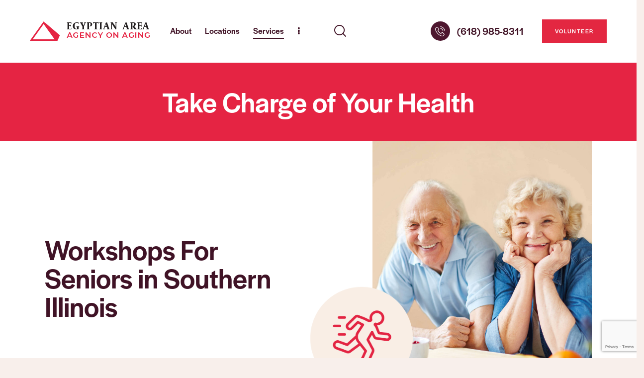

--- FILE ---
content_type: text/html; charset=UTF-8
request_url: https://egyptianaaa.org/take-charge-of-your-health/
body_size: 23867
content:
<!DOCTYPE html>
<html lang="en-US" class="no-js scheme_light-vaccination">

<head>
	
		<meta charset="UTF-8">
		<meta name="viewport" content="width=device-width, initial-scale=1">
		<meta name="format-detection" content="telephone=no">
		<link rel="profile" href="//gmpg.org/xfn/11">
		<style type="text/css" media="screen">#ui-datepicker-div.booked_custom_date_picker table.ui-datepicker-calendar tbody td a.ui-state-active,#ui-datepicker-div.booked_custom_date_picker table.ui-datepicker-calendar tbody td a.ui-state-active:hover,body #booked-profile-page input[type=submit].button-primary:hover,body .booked-list-view button.button:hover, body .booked-list-view input[type=submit].button-primary:hover,body table.booked-calendar input[type=submit].button-primary:hover,body .booked-modal input[type=submit].button-primary:hover,body table.booked-calendar th,body table.booked-calendar thead,body table.booked-calendar thead th,body table.booked-calendar .booked-appt-list .timeslot .timeslot-people button:hover,body #booked-profile-page .booked-profile-header,body #booked-profile-page .booked-tabs li.active a,body #booked-profile-page .booked-tabs li.active a:hover,body #booked-profile-page .appt-block .google-cal-button > a:hover,#ui-datepicker-div.booked_custom_date_picker .ui-datepicker-header{ background:#c4f2d4 !important; }body #booked-profile-page input[type=submit].button-primary:hover,body table.booked-calendar input[type=submit].button-primary:hover,body .booked-list-view button.button:hover, body .booked-list-view input[type=submit].button-primary:hover,body .booked-modal input[type=submit].button-primary:hover,body table.booked-calendar th,body table.booked-calendar .booked-appt-list .timeslot .timeslot-people button:hover,body #booked-profile-page .booked-profile-header,body #booked-profile-page .appt-block .google-cal-button > a:hover{ border-color:#c4f2d4 !important; }body table.booked-calendar tr.days,body table.booked-calendar tr.days th,body .booked-calendarSwitcher.calendar,body #booked-profile-page .booked-tabs,#ui-datepicker-div.booked_custom_date_picker table.ui-datepicker-calendar thead,#ui-datepicker-div.booked_custom_date_picker table.ui-datepicker-calendar thead th{ background:#039146 !important; }body table.booked-calendar tr.days th,body #booked-profile-page .booked-tabs{ border-color:#039146 !important; }#ui-datepicker-div.booked_custom_date_picker table.ui-datepicker-calendar tbody td.ui-datepicker-today a,#ui-datepicker-div.booked_custom_date_picker table.ui-datepicker-calendar tbody td.ui-datepicker-today a:hover,body #booked-profile-page input[type=submit].button-primary,body table.booked-calendar input[type=submit].button-primary,body .booked-list-view button.button, body .booked-list-view input[type=submit].button-primary,body .booked-list-view button.button, body .booked-list-view input[type=submit].button-primary,body .booked-modal input[type=submit].button-primary,body table.booked-calendar .booked-appt-list .timeslot .timeslot-people button,body #booked-profile-page .booked-profile-appt-list .appt-block.approved .status-block,body #booked-profile-page .appt-block .google-cal-button > a,body .booked-modal p.booked-title-bar,body table.booked-calendar td:hover .date span,body .booked-list-view a.booked_list_date_picker_trigger.booked-dp-active,body .booked-list-view a.booked_list_date_picker_trigger.booked-dp-active:hover,.booked-ms-modal .booked-book-appt /* Multi-Slot Booking */{ background:#56c477; }body #booked-profile-page input[type=submit].button-primary,body table.booked-calendar input[type=submit].button-primary,body .booked-list-view button.button, body .booked-list-view input[type=submit].button-primary,body .booked-list-view button.button, body .booked-list-view input[type=submit].button-primary,body .booked-modal input[type=submit].button-primary,body #booked-profile-page .appt-block .google-cal-button > a,body table.booked-calendar .booked-appt-list .timeslot .timeslot-people button,body .booked-list-view a.booked_list_date_picker_trigger.booked-dp-active,body .booked-list-view a.booked_list_date_picker_trigger.booked-dp-active:hover{ border-color:#56c477; }body .booked-modal .bm-window p i.fa,body .booked-modal .bm-window a,body .booked-appt-list .booked-public-appointment-title,body .booked-modal .bm-window p.appointment-title,.booked-ms-modal.visible:hover .booked-book-appt{ color:#56c477; }.booked-appt-list .timeslot.has-title .booked-public-appointment-title { color:inherit; }</style><meta name='robots' content='index, follow, max-image-preview:large, max-snippet:-1, max-video-preview:-1' />
	<style>img:is([sizes="auto" i], [sizes^="auto," i]) { contain-intrinsic-size: 3000px 1500px }</style>
	
	<!-- This site is optimized with the Yoast SEO plugin v19.1 - https://yoast.com/wordpress/plugins/seo/ -->
	<title>Take Charge of Your Health - Egyptian Area Agency On Aging</title>
	<meta name="description" content="Helping Seniors in Southern Illinois stay independent. We provide community programs and resources on health and financial assistance. Our Agency provides caregivers free training and volunteer programs." />
	<link rel="canonical" href="https://egyptianaaa.org/take-charge-of-your-health/" />
	<meta property="og:locale" content="en_US" />
	<meta property="og:type" content="article" />
	<meta property="og:title" content="Take Charge of Your Health - Egyptian Area Agency On Aging" />
	<meta property="og:description" content="Helping Seniors in Southern Illinois stay independent. We provide community programs and resources on health and financial assistance. Our Agency provides caregivers free training and volunteer programs." />
	<meta property="og:url" content="https://egyptianaaa.org/take-charge-of-your-health/" />
	<meta property="og:site_name" content="Egyptian Area Agency On Aging" />
	<meta property="article:modified_time" content="2022-06-23T20:26:46+00:00" />
	<meta property="og:image" content="https://egyptianaaa.org/wp-content/uploads/2022/06/older-southern-illinois-couple.jpg" />
	<meta property="og:image:width" content="1560" />
	<meta property="og:image:height" content="1797" />
	<meta property="og:image:type" content="image/jpeg" />
	<meta name="twitter:card" content="summary_large_image" />
	<meta name="twitter:label1" content="Est. reading time" />
	<meta name="twitter:data1" content="3 minutes" />
	<script type="application/ld+json" class="yoast-schema-graph">{"@context":"https://schema.org","@graph":[{"@type":"WebSite","@id":"https://egyptianaaa.org/#website","url":"https://egyptianaaa.org/","name":"Egyptian Area Agency On Aging","description":"Helping People in Southern Illinois Remain Independent Since 1978.","potentialAction":[{"@type":"SearchAction","target":{"@type":"EntryPoint","urlTemplate":"https://egyptianaaa.org/?s={search_term_string}"},"query-input":"required name=search_term_string"}],"inLanguage":"en-US"},{"@type":"ImageObject","inLanguage":"en-US","@id":"https://egyptianaaa.org/take-charge-of-your-health/#primaryimage","url":"https://egyptianaaa.org/wp-content/uploads/2022/06/older-southern-illinois-couple.jpg","contentUrl":"https://egyptianaaa.org/wp-content/uploads/2022/06/older-southern-illinois-couple.jpg","width":1560,"height":1797,"caption":"Lively Senior Couple apart of Egyptian Area Agency on Aging in Southern Illinois"},{"@type":"WebPage","@id":"https://egyptianaaa.org/take-charge-of-your-health/#webpage","url":"https://egyptianaaa.org/take-charge-of-your-health/","name":"Take Charge of Your Health - Egyptian Area Agency On Aging","isPartOf":{"@id":"https://egyptianaaa.org/#website"},"primaryImageOfPage":{"@id":"https://egyptianaaa.org/take-charge-of-your-health/#primaryimage"},"datePublished":"2022-06-20T16:51:33+00:00","dateModified":"2022-06-23T20:26:46+00:00","description":"Helping Seniors in Southern Illinois stay independent. We provide community programs and resources on health and financial assistance. Our Agency provides caregivers free training and volunteer programs.","breadcrumb":{"@id":"https://egyptianaaa.org/take-charge-of-your-health/#breadcrumb"},"inLanguage":"en-US","potentialAction":[{"@type":"ReadAction","target":["https://egyptianaaa.org/take-charge-of-your-health/"]}]},{"@type":"BreadcrumbList","@id":"https://egyptianaaa.org/take-charge-of-your-health/#breadcrumb","itemListElement":[{"@type":"ListItem","position":1,"name":"Home","item":"https://egyptianaaa.org/"},{"@type":"ListItem","position":2,"name":"Take Charge of Your Health"}]}]}</script>
	<!-- / Yoast SEO plugin. -->


<link rel='dns-prefetch' href='//www.google.com' />
<link rel='dns-prefetch' href='//use.typekit.net' />
<link rel='dns-prefetch' href='//fonts.googleapis.com' />
<link rel="alternate" type="application/rss+xml" title="Egyptian Area Agency On Aging &raquo; Feed" href="https://egyptianaaa.org/feed/" />
<link rel="alternate" type="application/rss+xml" title="Egyptian Area Agency On Aging &raquo; Comments Feed" href="https://egyptianaaa.org/comments/feed/" />
<link rel="alternate" type="text/calendar" title="Egyptian Area Agency On Aging &raquo; iCal Feed" href="https://egyptianaaa.org/events/?ical=1" />
			<meta property="og:type" content="article" />
			<meta property="og:url" content="https://egyptianaaa.org/take-charge-of-your-health/" />
			<meta property="og:title" content="Take Charge of Your Health" />
			<meta property="og:description" content="Take Charge of Your Health		
		Workshops For Seniors in Southern Illinois		
																										
																										
			About		
		Take Charge of Your Health teaches people with chronic conditions management their health care and life-style choices. Chronic conditions include high blood pressure, diabetes, heart conditions, breathing issues, walking problems, and more.People with different chronic conditions problems attend together. Classes are facilitated by two trained leaders," />  
							<meta property="og:image" content="https://egyptianaaa.org/wp-content/uploads/2022/06/older-southern-illinois-couple.jpg"/>
				<script type="text/javascript">
/* <![CDATA[ */
window._wpemojiSettings = {"baseUrl":"https:\/\/s.w.org\/images\/core\/emoji\/16.0.1\/72x72\/","ext":".png","svgUrl":"https:\/\/s.w.org\/images\/core\/emoji\/16.0.1\/svg\/","svgExt":".svg","source":{"concatemoji":"https:\/\/egyptianaaa.org\/wp-includes\/js\/wp-emoji-release.min.js?ver=6.8.3"}};
/*! This file is auto-generated */
!function(s,n){var o,i,e;function c(e){try{var t={supportTests:e,timestamp:(new Date).valueOf()};sessionStorage.setItem(o,JSON.stringify(t))}catch(e){}}function p(e,t,n){e.clearRect(0,0,e.canvas.width,e.canvas.height),e.fillText(t,0,0);var t=new Uint32Array(e.getImageData(0,0,e.canvas.width,e.canvas.height).data),a=(e.clearRect(0,0,e.canvas.width,e.canvas.height),e.fillText(n,0,0),new Uint32Array(e.getImageData(0,0,e.canvas.width,e.canvas.height).data));return t.every(function(e,t){return e===a[t]})}function u(e,t){e.clearRect(0,0,e.canvas.width,e.canvas.height),e.fillText(t,0,0);for(var n=e.getImageData(16,16,1,1),a=0;a<n.data.length;a++)if(0!==n.data[a])return!1;return!0}function f(e,t,n,a){switch(t){case"flag":return n(e,"\ud83c\udff3\ufe0f\u200d\u26a7\ufe0f","\ud83c\udff3\ufe0f\u200b\u26a7\ufe0f")?!1:!n(e,"\ud83c\udde8\ud83c\uddf6","\ud83c\udde8\u200b\ud83c\uddf6")&&!n(e,"\ud83c\udff4\udb40\udc67\udb40\udc62\udb40\udc65\udb40\udc6e\udb40\udc67\udb40\udc7f","\ud83c\udff4\u200b\udb40\udc67\u200b\udb40\udc62\u200b\udb40\udc65\u200b\udb40\udc6e\u200b\udb40\udc67\u200b\udb40\udc7f");case"emoji":return!a(e,"\ud83e\udedf")}return!1}function g(e,t,n,a){var r="undefined"!=typeof WorkerGlobalScope&&self instanceof WorkerGlobalScope?new OffscreenCanvas(300,150):s.createElement("canvas"),o=r.getContext("2d",{willReadFrequently:!0}),i=(o.textBaseline="top",o.font="600 32px Arial",{});return e.forEach(function(e){i[e]=t(o,e,n,a)}),i}function t(e){var t=s.createElement("script");t.src=e,t.defer=!0,s.head.appendChild(t)}"undefined"!=typeof Promise&&(o="wpEmojiSettingsSupports",i=["flag","emoji"],n.supports={everything:!0,everythingExceptFlag:!0},e=new Promise(function(e){s.addEventListener("DOMContentLoaded",e,{once:!0})}),new Promise(function(t){var n=function(){try{var e=JSON.parse(sessionStorage.getItem(o));if("object"==typeof e&&"number"==typeof e.timestamp&&(new Date).valueOf()<e.timestamp+604800&&"object"==typeof e.supportTests)return e.supportTests}catch(e){}return null}();if(!n){if("undefined"!=typeof Worker&&"undefined"!=typeof OffscreenCanvas&&"undefined"!=typeof URL&&URL.createObjectURL&&"undefined"!=typeof Blob)try{var e="postMessage("+g.toString()+"("+[JSON.stringify(i),f.toString(),p.toString(),u.toString()].join(",")+"));",a=new Blob([e],{type:"text/javascript"}),r=new Worker(URL.createObjectURL(a),{name:"wpTestEmojiSupports"});return void(r.onmessage=function(e){c(n=e.data),r.terminate(),t(n)})}catch(e){}c(n=g(i,f,p,u))}t(n)}).then(function(e){for(var t in e)n.supports[t]=e[t],n.supports.everything=n.supports.everything&&n.supports[t],"flag"!==t&&(n.supports.everythingExceptFlag=n.supports.everythingExceptFlag&&n.supports[t]);n.supports.everythingExceptFlag=n.supports.everythingExceptFlag&&!n.supports.flag,n.DOMReady=!1,n.readyCallback=function(){n.DOMReady=!0}}).then(function(){return e}).then(function(){var e;n.supports.everything||(n.readyCallback(),(e=n.source||{}).concatemoji?t(e.concatemoji):e.wpemoji&&e.twemoji&&(t(e.twemoji),t(e.wpemoji)))}))}((window,document),window._wpemojiSettings);
/* ]]> */
</script>
<link property="stylesheet" rel='stylesheet' id='trx_addons-icons-css' href='https://egyptianaaa.org/wp-content/plugins/trx_addons/css/font-icons/css/trx_addons_icons.css' type='text/css' media='all' />
<link property="stylesheet" rel='stylesheet' id='asclepius-font-halyard-display-css' href='https://use.typekit.net/xog3vbp.css' type='text/css' media='all' />
<link property="stylesheet" rel='stylesheet' id='asclepius-font-google_fonts-css' href='https://fonts.googleapis.com/css2?family=DM+Sans:ital,wght@0,400;0,500;0,700;1,400;1,500;1,700&#038;subset=latin,latin-ext&#038;display=swap' type='text/css' media='all' />
<link property="stylesheet" rel='stylesheet' id='asclepius-fontello-css' href='https://egyptianaaa.org/wp-content/themes/asclepius/skins/default/css/font-icons/css/fontello.css' type='text/css' media='all' />

<style id='wp-emoji-styles-inline-css' type='text/css'>

	img.wp-smiley, img.emoji {
		display: inline !important;
		border: none !important;
		box-shadow: none !important;
		height: 1em !important;
		width: 1em !important;
		margin: 0 0.07em !important;
		vertical-align: -0.1em !important;
		background: none !important;
		padding: 0 !important;
	}
</style>
<link property="stylesheet" rel='stylesheet' id='wp-block-library-css' href='https://egyptianaaa.org/wp-includes/css/dist/block-library/style.min.css?ver=6.8.3' type='text/css' media='all' />
<style id='classic-theme-styles-inline-css' type='text/css'>
/*! This file is auto-generated */
.wp-block-button__link{color:#fff;background-color:#32373c;border-radius:9999px;box-shadow:none;text-decoration:none;padding:calc(.667em + 2px) calc(1.333em + 2px);font-size:1.125em}.wp-block-file__button{background:#32373c;color:#fff;text-decoration:none}
</style>
<link property="stylesheet" rel='stylesheet' id='wc-blocks-vendors-style-css' href='https://egyptianaaa.org/wp-content/plugins/woocommerce/packages/woocommerce-blocks/build/wc-blocks-vendors-style.css?ver=7.4.3' type='text/css' media='all' />
<link property="stylesheet" rel='stylesheet' id='wc-blocks-style-css' href='https://egyptianaaa.org/wp-content/plugins/woocommerce/packages/woocommerce-blocks/build/wc-blocks-style.css?ver=7.4.3' type='text/css' media='all' />
<style id='global-styles-inline-css' type='text/css'>
:root{--wp--preset--aspect-ratio--square: 1;--wp--preset--aspect-ratio--4-3: 4/3;--wp--preset--aspect-ratio--3-4: 3/4;--wp--preset--aspect-ratio--3-2: 3/2;--wp--preset--aspect-ratio--2-3: 2/3;--wp--preset--aspect-ratio--16-9: 16/9;--wp--preset--aspect-ratio--9-16: 9/16;--wp--preset--color--black: #000000;--wp--preset--color--cyan-bluish-gray: #abb8c3;--wp--preset--color--white: #ffffff;--wp--preset--color--pale-pink: #f78da7;--wp--preset--color--vivid-red: #cf2e2e;--wp--preset--color--luminous-vivid-orange: #ff6900;--wp--preset--color--luminous-vivid-amber: #fcb900;--wp--preset--color--light-green-cyan: #7bdcb5;--wp--preset--color--vivid-green-cyan: #00d084;--wp--preset--color--pale-cyan-blue: #8ed1fc;--wp--preset--color--vivid-cyan-blue: #0693e3;--wp--preset--color--vivid-purple: #9b51e0;--wp--preset--color--bg-color: #ffffff;--wp--preset--color--bd-color: #E5D9D6;--wp--preset--color--text-dark: #161345;--wp--preset--color--text-light: #7F7E99;--wp--preset--color--text-link: #FF7F00;--wp--preset--color--text-hover: #F17800;--wp--preset--color--text-link-2: #8C70C2;--wp--preset--color--text-hover-2: #725B9E;--wp--preset--color--text-link-3: #FCB74F;--wp--preset--color--text-hover-3: #F3A630;--wp--preset--gradient--vivid-cyan-blue-to-vivid-purple: linear-gradient(135deg,rgba(6,147,227,1) 0%,rgb(155,81,224) 100%);--wp--preset--gradient--light-green-cyan-to-vivid-green-cyan: linear-gradient(135deg,rgb(122,220,180) 0%,rgb(0,208,130) 100%);--wp--preset--gradient--luminous-vivid-amber-to-luminous-vivid-orange: linear-gradient(135deg,rgba(252,185,0,1) 0%,rgba(255,105,0,1) 100%);--wp--preset--gradient--luminous-vivid-orange-to-vivid-red: linear-gradient(135deg,rgba(255,105,0,1) 0%,rgb(207,46,46) 100%);--wp--preset--gradient--very-light-gray-to-cyan-bluish-gray: linear-gradient(135deg,rgb(238,238,238) 0%,rgb(169,184,195) 100%);--wp--preset--gradient--cool-to-warm-spectrum: linear-gradient(135deg,rgb(74,234,220) 0%,rgb(151,120,209) 20%,rgb(207,42,186) 40%,rgb(238,44,130) 60%,rgb(251,105,98) 80%,rgb(254,248,76) 100%);--wp--preset--gradient--blush-light-purple: linear-gradient(135deg,rgb(255,206,236) 0%,rgb(152,150,240) 100%);--wp--preset--gradient--blush-bordeaux: linear-gradient(135deg,rgb(254,205,165) 0%,rgb(254,45,45) 50%,rgb(107,0,62) 100%);--wp--preset--gradient--luminous-dusk: linear-gradient(135deg,rgb(255,203,112) 0%,rgb(199,81,192) 50%,rgb(65,88,208) 100%);--wp--preset--gradient--pale-ocean: linear-gradient(135deg,rgb(255,245,203) 0%,rgb(182,227,212) 50%,rgb(51,167,181) 100%);--wp--preset--gradient--electric-grass: linear-gradient(135deg,rgb(202,248,128) 0%,rgb(113,206,126) 100%);--wp--preset--gradient--midnight: linear-gradient(135deg,rgb(2,3,129) 0%,rgb(40,116,252) 100%);--wp--preset--font-size--small: 13px;--wp--preset--font-size--medium: 20px;--wp--preset--font-size--large: 36px;--wp--preset--font-size--x-large: 42px;--wp--preset--spacing--20: 0.44rem;--wp--preset--spacing--30: 0.67rem;--wp--preset--spacing--40: 1rem;--wp--preset--spacing--50: 1.5rem;--wp--preset--spacing--60: 2.25rem;--wp--preset--spacing--70: 3.38rem;--wp--preset--spacing--80: 5.06rem;--wp--preset--shadow--natural: 6px 6px 9px rgba(0, 0, 0, 0.2);--wp--preset--shadow--deep: 12px 12px 50px rgba(0, 0, 0, 0.4);--wp--preset--shadow--sharp: 6px 6px 0px rgba(0, 0, 0, 0.2);--wp--preset--shadow--outlined: 6px 6px 0px -3px rgba(255, 255, 255, 1), 6px 6px rgba(0, 0, 0, 1);--wp--preset--shadow--crisp: 6px 6px 0px rgba(0, 0, 0, 1);}:where(.is-layout-flex){gap: 0.5em;}:where(.is-layout-grid){gap: 0.5em;}body .is-layout-flex{display: flex;}.is-layout-flex{flex-wrap: wrap;align-items: center;}.is-layout-flex > :is(*, div){margin: 0;}body .is-layout-grid{display: grid;}.is-layout-grid > :is(*, div){margin: 0;}:where(.wp-block-columns.is-layout-flex){gap: 2em;}:where(.wp-block-columns.is-layout-grid){gap: 2em;}:where(.wp-block-post-template.is-layout-flex){gap: 1.25em;}:where(.wp-block-post-template.is-layout-grid){gap: 1.25em;}.has-black-color{color: var(--wp--preset--color--black) !important;}.has-cyan-bluish-gray-color{color: var(--wp--preset--color--cyan-bluish-gray) !important;}.has-white-color{color: var(--wp--preset--color--white) !important;}.has-pale-pink-color{color: var(--wp--preset--color--pale-pink) !important;}.has-vivid-red-color{color: var(--wp--preset--color--vivid-red) !important;}.has-luminous-vivid-orange-color{color: var(--wp--preset--color--luminous-vivid-orange) !important;}.has-luminous-vivid-amber-color{color: var(--wp--preset--color--luminous-vivid-amber) !important;}.has-light-green-cyan-color{color: var(--wp--preset--color--light-green-cyan) !important;}.has-vivid-green-cyan-color{color: var(--wp--preset--color--vivid-green-cyan) !important;}.has-pale-cyan-blue-color{color: var(--wp--preset--color--pale-cyan-blue) !important;}.has-vivid-cyan-blue-color{color: var(--wp--preset--color--vivid-cyan-blue) !important;}.has-vivid-purple-color{color: var(--wp--preset--color--vivid-purple) !important;}.has-black-background-color{background-color: var(--wp--preset--color--black) !important;}.has-cyan-bluish-gray-background-color{background-color: var(--wp--preset--color--cyan-bluish-gray) !important;}.has-white-background-color{background-color: var(--wp--preset--color--white) !important;}.has-pale-pink-background-color{background-color: var(--wp--preset--color--pale-pink) !important;}.has-vivid-red-background-color{background-color: var(--wp--preset--color--vivid-red) !important;}.has-luminous-vivid-orange-background-color{background-color: var(--wp--preset--color--luminous-vivid-orange) !important;}.has-luminous-vivid-amber-background-color{background-color: var(--wp--preset--color--luminous-vivid-amber) !important;}.has-light-green-cyan-background-color{background-color: var(--wp--preset--color--light-green-cyan) !important;}.has-vivid-green-cyan-background-color{background-color: var(--wp--preset--color--vivid-green-cyan) !important;}.has-pale-cyan-blue-background-color{background-color: var(--wp--preset--color--pale-cyan-blue) !important;}.has-vivid-cyan-blue-background-color{background-color: var(--wp--preset--color--vivid-cyan-blue) !important;}.has-vivid-purple-background-color{background-color: var(--wp--preset--color--vivid-purple) !important;}.has-black-border-color{border-color: var(--wp--preset--color--black) !important;}.has-cyan-bluish-gray-border-color{border-color: var(--wp--preset--color--cyan-bluish-gray) !important;}.has-white-border-color{border-color: var(--wp--preset--color--white) !important;}.has-pale-pink-border-color{border-color: var(--wp--preset--color--pale-pink) !important;}.has-vivid-red-border-color{border-color: var(--wp--preset--color--vivid-red) !important;}.has-luminous-vivid-orange-border-color{border-color: var(--wp--preset--color--luminous-vivid-orange) !important;}.has-luminous-vivid-amber-border-color{border-color: var(--wp--preset--color--luminous-vivid-amber) !important;}.has-light-green-cyan-border-color{border-color: var(--wp--preset--color--light-green-cyan) !important;}.has-vivid-green-cyan-border-color{border-color: var(--wp--preset--color--vivid-green-cyan) !important;}.has-pale-cyan-blue-border-color{border-color: var(--wp--preset--color--pale-cyan-blue) !important;}.has-vivid-cyan-blue-border-color{border-color: var(--wp--preset--color--vivid-cyan-blue) !important;}.has-vivid-purple-border-color{border-color: var(--wp--preset--color--vivid-purple) !important;}.has-vivid-cyan-blue-to-vivid-purple-gradient-background{background: var(--wp--preset--gradient--vivid-cyan-blue-to-vivid-purple) !important;}.has-light-green-cyan-to-vivid-green-cyan-gradient-background{background: var(--wp--preset--gradient--light-green-cyan-to-vivid-green-cyan) !important;}.has-luminous-vivid-amber-to-luminous-vivid-orange-gradient-background{background: var(--wp--preset--gradient--luminous-vivid-amber-to-luminous-vivid-orange) !important;}.has-luminous-vivid-orange-to-vivid-red-gradient-background{background: var(--wp--preset--gradient--luminous-vivid-orange-to-vivid-red) !important;}.has-very-light-gray-to-cyan-bluish-gray-gradient-background{background: var(--wp--preset--gradient--very-light-gray-to-cyan-bluish-gray) !important;}.has-cool-to-warm-spectrum-gradient-background{background: var(--wp--preset--gradient--cool-to-warm-spectrum) !important;}.has-blush-light-purple-gradient-background{background: var(--wp--preset--gradient--blush-light-purple) !important;}.has-blush-bordeaux-gradient-background{background: var(--wp--preset--gradient--blush-bordeaux) !important;}.has-luminous-dusk-gradient-background{background: var(--wp--preset--gradient--luminous-dusk) !important;}.has-pale-ocean-gradient-background{background: var(--wp--preset--gradient--pale-ocean) !important;}.has-electric-grass-gradient-background{background: var(--wp--preset--gradient--electric-grass) !important;}.has-midnight-gradient-background{background: var(--wp--preset--gradient--midnight) !important;}.has-small-font-size{font-size: var(--wp--preset--font-size--small) !important;}.has-medium-font-size{font-size: var(--wp--preset--font-size--medium) !important;}.has-large-font-size{font-size: var(--wp--preset--font-size--large) !important;}.has-x-large-font-size{font-size: var(--wp--preset--font-size--x-large) !important;}
:where(.wp-block-post-template.is-layout-flex){gap: 1.25em;}:where(.wp-block-post-template.is-layout-grid){gap: 1.25em;}
:where(.wp-block-columns.is-layout-flex){gap: 2em;}:where(.wp-block-columns.is-layout-grid){gap: 2em;}
:root :where(.wp-block-pullquote){font-size: 1.5em;line-height: 1.6;}
</style>
<link property="stylesheet" rel='stylesheet' id='advanced-popups-css' href='https://egyptianaaa.org/wp-content/plugins/advanced-popups/public/css/advanced-popups-public.css?ver=1.1.3' type='text/css' media='all' />






<link property="stylesheet" rel='stylesheet' id='magnific-popup-css' href='https://egyptianaaa.org/wp-content/plugins/trx_addons/js/magnific/magnific-popup.min.css' type='text/css' media='all' />
<link property="stylesheet" rel='stylesheet' id='twenty20-style-css' href='https://egyptianaaa.org/wp-content/plugins/twenty20/assets/css/twenty20.css?ver=1.5.8' type='text/css' media='all' />




<link property="stylesheet" rel='preload' as='font' type='font/woff2' crossorigin='anonymous' id='tinvwl-webfont-font-css' href='https://egyptianaaa.org/wp-content/plugins/ti-woocommerce-wishlist/assets/fonts/tinvwl-webfont.woff2?ver=xu2uyi'  media='all' />
<link property="stylesheet" rel='stylesheet' id='tinvwl-webfont-css' href='https://egyptianaaa.org/wp-content/plugins/ti-woocommerce-wishlist/assets/css/webfont.min.css?ver=1.47.0' type='text/css' media='all' />
<link property="stylesheet" rel='stylesheet' id='tinvwl-css' href='https://egyptianaaa.org/wp-content/plugins/ti-woocommerce-wishlist/assets/css/public.min.css?ver=1.47.0' type='text/css' media='all' />

<link property="stylesheet" rel='stylesheet' id='elementor-icons-css' href='https://egyptianaaa.org/wp-content/plugins/elementor/assets/lib/eicons/css/elementor-icons.min.css?ver=5.15.0' type='text/css' media='all' />
<link property="stylesheet" rel='stylesheet' id='elementor-frontend-legacy-css' href='https://egyptianaaa.org/wp-content/plugins/elementor/assets/css/frontend-legacy.min.css?ver=3.6.6' type='text/css' media='all' />
<link property="stylesheet" rel='stylesheet' id='elementor-frontend-css' href='https://egyptianaaa.org/wp-content/plugins/elementor/assets/css/frontend.min.css?ver=3.6.6' type='text/css' media='all' />
<style id='elementor-frontend-inline-css' type='text/css'>
.elementor-kit-15{--e-global-color-primary:#6EC1E4;--e-global-color-secondary:#54595F;--e-global-color-text:#7A7A7A;--e-global-color-accent:#61CE70;--e-global-color-61c01e98:#4054B2;--e-global-color-69bf31ed:#23A455;--e-global-color-7a1ccbe5:#000;--e-global-color-13ed1179:#FFF;--e-global-typography-primary-font-family:"Roboto";--e-global-typography-primary-font-weight:600;--e-global-typography-secondary-font-family:"Roboto Slab";--e-global-typography-secondary-font-weight:400;--e-global-typography-text-font-family:"Roboto";--e-global-typography-text-font-weight:400;--e-global-typography-accent-font-family:"Roboto";--e-global-typography-accent-font-weight:500;}.elementor-section.elementor-section-boxed > .elementor-container{max-width:1320px;}.e-container{--container-max-width:1320px;}.elementor-widget:not(:last-child){margin-bottom:0px;}.elementor-element{--widgets-spacing:0px;}{}.sc_layouts_title_caption{display:var(--page-title-display);}@media(max-width:1024px){.elementor-section.elementor-section-boxed > .elementor-container{max-width:1024px;}.e-container{--container-max-width:1024px;}}@media(max-width:767px){.elementor-section.elementor-section-boxed > .elementor-container{max-width:767px;}.e-container{--container-max-width:767px;}}
.elementor-26564 .elementor-element.elementor-element-2ea358a:not(.elementor-motion-effects-element-type-background), .elementor-26564 .elementor-element.elementor-element-2ea358a > .elementor-motion-effects-container > .elementor-motion-effects-layer{background-color:#E52443;}.elementor-26564 .elementor-element.elementor-element-2ea358a > .elementor-background-overlay{opacity:0.65;transition:background 0.3s, border-radius 0.3s, opacity 0.3s;}.elementor-26564 .elementor-element.elementor-element-2ea358a{transition:background 0.3s, border 0.3s, border-radius 0.3s, box-shadow 0.3s;}.elementor-26564 .elementor-element.elementor-element-208c067 .elementor-spacer-inner{--spacer-size:20px;}.elementor-26564 .elementor-element.elementor-element-617754e .sc_item_title_text{-webkit-text-stroke-width:0px;}.elementor-26564 .elementor-element.elementor-element-617754e .sc_item_title_text2{-webkit-text-stroke-width:0px;}.elementor-26564 .elementor-element.elementor-element-d51fcd2 .elementor-spacer-inner{--spacer-size:20px;}.elementor-26564 .elementor-element.elementor-element-47c98fb > .elementor-container > .elementor-row > .elementor-column > .elementor-column-wrap > .elementor-widget-wrap{align-content:center;align-items:center;}.elementor-26564 .elementor-element.elementor-element-47c98fb:not(.elementor-motion-effects-element-type-background), .elementor-26564 .elementor-element.elementor-element-47c98fb > .elementor-motion-effects-container > .elementor-motion-effects-layer{background-color:#FFFFFF;}.elementor-26564 .elementor-element.elementor-element-47c98fb{transition:background 0.3s, border 0.3s, border-radius 0.3s, box-shadow 0.3s;}.elementor-26564 .elementor-element.elementor-element-47c98fb > .elementor-background-overlay{transition:background 0.3s, border-radius 0.3s, opacity 0.3s;}.elementor-26564 .elementor-element.elementor-element-9a35a01 .elementor-spacer-inner{--spacer-size:45px;}.elementor-26564 .elementor-element.elementor-element-5b7624b .elementor-spacer-inner{--spacer-size:20px;}.elementor-26564 .elementor-element.elementor-element-1d3be5c{transition:background 0.3s, border 0.3s, border-radius 0.3s, box-shadow 0.3s;}.elementor-26564 .elementor-element.elementor-element-1d3be5c > .elementor-background-overlay{transition:background 0.3s, border-radius 0.3s, opacity 0.3s;}.elementor-26564 .elementor-element.elementor-element-67f7343 > .elementor-element-populated{transition:background 0.3s, border 0.3s, border-radius 0.3s, box-shadow 0.3s;}.elementor-26564 .elementor-element.elementor-element-67f7343 > .elementor-element-populated > .elementor-background-overlay{transition:background 0.3s, border-radius 0.3s, opacity 0.3s;}.elementor-26564 .elementor-element.elementor-element-64555ec{text-align:center;z-index:2;}.elementor-26564 .elementor-element.elementor-element-1f00883{margin-top:-240px;margin-bottom:0px;padding:0% 10% 0% 0%;z-index:3;}.elementor-26564 .elementor-element.elementor-element-e2e52b3 > .elementor-element-populated{transition:background 0.3s, border 0.3s, border-radius 0.3s, box-shadow 0.3s;margin:0px 10px 0px 0px;--e-column-margin-right:10px;--e-column-margin-left:0px;}.elementor-26564 .elementor-element.elementor-element-e2e52b3 > .elementor-element-populated > .elementor-background-overlay{transition:background 0.3s, border-radius 0.3s, opacity 0.3s;}.elementor-26564 .elementor-element.elementor-element-e2e52b3 > .elementor-element-populated.elementor-column-wrap{padding:10px 10px 10px 10px;}.elementor-26564 .elementor-element.elementor-element-e2e52b3 > .elementor-element-populated.elementor-widget-wrap{padding:10px 10px 10px 10px;}.elementor-26564 .elementor-element.elementor-element-985674d > .elementor-element-populated{transition:background 0.3s, border 0.3s, border-radius 0.3s, box-shadow 0.3s;margin:0px 0px 0px 10px;--e-column-margin-right:0px;--e-column-margin-left:10px;}.elementor-26564 .elementor-element.elementor-element-985674d > .elementor-element-populated > .elementor-background-overlay{transition:background 0.3s, border-radius 0.3s, opacity 0.3s;}.elementor-26564 .elementor-element.elementor-element-985674d > .elementor-element-populated.elementor-column-wrap{padding:30px 37px 30px 37px;}.elementor-26564 .elementor-element.elementor-element-985674d > .elementor-element-populated.elementor-widget-wrap{padding:30px 37px 30px 37px;}.elementor-26564 .elementor-element.elementor-element-5a2577a .elementor-spacer-inner{--spacer-size:12px;}.elementor-26564 .elementor-element.elementor-element-19c391e > .elementor-container > .elementor-row > .elementor-column > .elementor-column-wrap > .elementor-widget-wrap{align-content:center;align-items:center;}.elementor-26564 .elementor-element.elementor-element-19c391e:not(.elementor-motion-effects-element-type-background), .elementor-26564 .elementor-element.elementor-element-19c391e > .elementor-motion-effects-container > .elementor-motion-effects-layer{background-color:#FFFFFF;}.elementor-26564 .elementor-element.elementor-element-19c391e{transition:background 0.3s, border 0.3s, border-radius 0.3s, box-shadow 0.3s;}.elementor-26564 .elementor-element.elementor-element-19c391e > .elementor-background-overlay{transition:background 0.3s, border-radius 0.3s, opacity 0.3s;}.elementor-26564 .elementor-element.elementor-element-58d3ff5 .elementor-spacer-inner{--spacer-size:45px;}.elementor-26564 .elementor-element.elementor-element-4ab18ff .elementor-spacer-inner{--spacer-size:45px;}.elementor-26564 .elementor-element.elementor-element-ae159d2 .sc_item_title_text{-webkit-text-stroke-width:0px;}.elementor-26564 .elementor-element.elementor-element-ae159d2 .sc_item_title_text2{color:#620D1C;-webkit-text-stroke-width:0px;}.elementor-26564 .elementor-element.elementor-element-ae159d2 > .elementor-widget-container{margin:-2px 0px 0px 0px;}.elementor-26564 .elementor-element.elementor-element-111fb95 .elementor-spacer-inner{--spacer-size:20px;}@media(min-width:768px){.elementor-26564 .elementor-element.elementor-element-d008772{width:45%;}.elementor-26564 .elementor-element.elementor-element-a197bac{width:55%;}.elementor-26564 .elementor-element.elementor-element-65ad0fb{width:25.409%;}.elementor-26564 .elementor-element.elementor-element-67f7343{width:74.591%;}}@media(max-width:1024px){.elementor-26564 .elementor-element.elementor-element-9a35a01 .elementor-spacer-inner{--spacer-size:20px;}.elementor-26564 .elementor-element.elementor-element-5b7624b .elementor-spacer-inner{--spacer-size:11px;}.elementor-26564 .elementor-element.elementor-element-1f00883{margin-top:-140px;margin-bottom:0px;}.elementor-26564 .elementor-element.elementor-element-e2e52b3 > .elementor-element-populated.elementor-column-wrap{padding:20px 20px 20px 20px;}.elementor-26564 .elementor-element.elementor-element-e2e52b3 > .elementor-element-populated.elementor-widget-wrap{padding:20px 20px 20px 20px;}.elementor-26564 .elementor-element.elementor-element-985674d > .elementor-element-populated.elementor-column-wrap{padding:20px 20px 20px 20px;}.elementor-26564 .elementor-element.elementor-element-985674d > .elementor-element-populated.elementor-widget-wrap{padding:20px 20px 20px 20px;}.elementor-26564 .elementor-element.elementor-element-58d3ff5 .elementor-spacer-inner{--spacer-size:20px;}.elementor-26564 .elementor-element.elementor-element-4ab18ff .elementor-spacer-inner{--spacer-size:20px;}.elementor-26564 .elementor-element.elementor-element-111fb95 .elementor-spacer-inner{--spacer-size:11px;}}@media(max-width:767px){.elementor-26564 .elementor-element.elementor-element-9a35a01 .elementor-spacer-inner{--spacer-size:15px;}.elementor-26564 .elementor-element.elementor-element-5b7624b .elementor-spacer-inner{--spacer-size:10px;}.elementor-26564 .elementor-element.elementor-element-a197bac > .elementor-element-populated{margin:20px 0px 0px 0px;--e-column-margin-right:0px;--e-column-margin-left:0px;}.elementor-26564 .elementor-element.elementor-element-1f00883{padding:0px 0px 0px 0px;}.elementor-26564 .elementor-element.elementor-element-e2e52b3{width:50%;}.elementor-26564 .elementor-element.elementor-element-e2e52b3 > .elementor-element-populated.elementor-column-wrap{padding:15px 15px 15px 15px;}.elementor-26564 .elementor-element.elementor-element-e2e52b3 > .elementor-element-populated.elementor-widget-wrap{padding:15px 15px 15px 15px;}.elementor-26564 .elementor-element.elementor-element-985674d{width:50%;}.elementor-26564 .elementor-element.elementor-element-58d3ff5 .elementor-spacer-inner{--spacer-size:15px;}.elementor-26564 .elementor-element.elementor-element-4ab18ff .elementor-spacer-inner{--spacer-size:15px;}.elementor-26564 .elementor-element.elementor-element-111fb95 .elementor-spacer-inner{--spacer-size:10px;}}
</style>
<link property="stylesheet" rel='stylesheet' id='trx_addons-css' href='https://egyptianaaa.org/wp-content/plugins/trx_addons/css/__styles.css' type='text/css' media='all' />
<link property="stylesheet" rel='stylesheet' id='trx_addons-sc_icons-css' href='https://egyptianaaa.org/wp-content/plugins/trx_addons/components/shortcodes/icons/icons.css' type='text/css' media='all' />
<link property="stylesheet" rel='stylesheet' id='trx_addons-sc_icons-responsive-css' href='https://egyptianaaa.org/wp-content/plugins/trx_addons/components/shortcodes/icons/icons.responsive.css' type='text/css' media='(max-width:1279px)' />
<link property="stylesheet" rel='stylesheet' id='trx_addons-widget_custom_links-css' href='https://egyptianaaa.org/wp-content/plugins/trx_addons/components/widgets/custom_links/custom_links.css' type='text/css' media='all' />
<link property="stylesheet" rel='stylesheet' id='trx_addons-sc_content-css' href='https://egyptianaaa.org/wp-content/plugins/trx_addons/components/shortcodes/content/content.css' type='text/css' media='all' />
<link property="stylesheet" rel='stylesheet' id='trx_addons-sc_content-responsive-css' href='https://egyptianaaa.org/wp-content/plugins/trx_addons/components/shortcodes/content/content.responsive.css' type='text/css' media='(max-width:1439px)' />
<link property="stylesheet" rel='stylesheet' id='trx_addons-animations-css' href='https://egyptianaaa.org/wp-content/plugins/trx_addons/css/trx_addons.animations.css' type='text/css' media='all' />
<link property="stylesheet" rel='stylesheet' id='trx_addons-mouse-helper-css' href='https://egyptianaaa.org/wp-content/plugins/trx_addons/addons/mouse-helper/mouse-helper.css' type='text/css' media='all' />
<link property="stylesheet" rel='stylesheet' id='rpt-css' href='https://egyptianaaa.org/wp-content/plugins/dk-pricr-responsive-pricing-table/inc/css/rpt_style.min.css?ver=5.1.6' type='text/css' media='all' />
<link property="stylesheet" rel='stylesheet' id='wpgdprc-front-css-css' href='https://egyptianaaa.org/wp-content/plugins/wp-gdpr-compliance/Assets/css/front.css?ver=1653503922' type='text/css' media='all' />
<style id='wpgdprc-front-css-inline-css' type='text/css'>
:root{--wp-gdpr--bar--background-color: #000000;--wp-gdpr--bar--color: #ffffff;--wp-gdpr--button--background-color: #000000;--wp-gdpr--button--background-color--darken: #000000;--wp-gdpr--button--color: #ffffff;}
</style>
<link property="stylesheet" rel='stylesheet' id='asclepius-style-css' href='https://egyptianaaa.org/wp-content/themes/asclepius/style.css' type='text/css' media='all' />
<link property="stylesheet" rel='stylesheet' id='mediaelement-css' href='https://egyptianaaa.org/wp-includes/js/mediaelement/mediaelementplayer-legacy.min.css?ver=4.2.17' type='text/css' media='all' />
<link property="stylesheet" rel='stylesheet' id='wp-mediaelement-css' href='https://egyptianaaa.org/wp-includes/js/mediaelement/wp-mediaelement.min.css?ver=6.8.3' type='text/css' media='all' />
<link property="stylesheet" rel='stylesheet' id='asclepius-skin-default-css' href='https://egyptianaaa.org/wp-content/themes/asclepius/skins/default/css/style.css' type='text/css' media='all' />
<link property="stylesheet" rel='stylesheet' id='asclepius-plugins-css' href='https://egyptianaaa.org/wp-content/themes/asclepius/skins/default/css/__plugins.css' type='text/css' media='all' />
<link property="stylesheet" rel='stylesheet' id='asclepius-custom-css' href='https://egyptianaaa.org/wp-content/themes/asclepius/skins/default/css/__custom.css' type='text/css' media='all' />
<link property="stylesheet" rel='stylesheet' id='asclepius-child-css' href='https://egyptianaaa.org/wp-content/themes/asclepius-child/style.css' type='text/css' media='all' />
<link property="stylesheet" rel='stylesheet' id='trx_addons-responsive-css' href='https://egyptianaaa.org/wp-content/plugins/trx_addons/css/__responsive.css' type='text/css' media='(max-width:1439px)' />
<link property="stylesheet" rel='stylesheet' id='trx_addons-mouse-helper-responsive-css' href='https://egyptianaaa.org/wp-content/plugins/trx_addons/addons/mouse-helper/mouse-helper.responsive.css' type='text/css' media='(max-width:1279px)' />
<link property="stylesheet" rel='stylesheet' id='asclepius-responsive-css' href='https://egyptianaaa.org/wp-content/themes/asclepius/skins/default/css/__responsive.css' type='text/css' media='(max-width:1679px)' />
<link property="stylesheet" rel='stylesheet' id='asclepius-extra-skin-default-css' href='https://egyptianaaa.org/wp-content/themes/asclepius/skins/default/extra-style.css' type='text/css' media='all' />
<link property="stylesheet" rel='stylesheet' id='asclepius-responsive-child-css' href='https://egyptianaaa.org/wp-content/themes/asclepius-child/responsive.css' type='text/css' media='(max-width:1679px)' />
<link property="stylesheet" rel='stylesheet' id='google-fonts-1-css' href='https://fonts.googleapis.com/css?family=Roboto%3A100%2C100italic%2C200%2C200italic%2C300%2C300italic%2C400%2C400italic%2C500%2C500italic%2C600%2C600italic%2C700%2C700italic%2C800%2C800italic%2C900%2C900italic%7CRoboto+Slab%3A100%2C100italic%2C200%2C200italic%2C300%2C300italic%2C400%2C400italic%2C500%2C500italic%2C600%2C600italic%2C700%2C700italic%2C800%2C800italic%2C900%2C900italic&#038;display=auto&#038;ver=6.8.3' type='text/css' media='all' />
<script type="text/javascript" id="jquery-core-js-extra">
/* <![CDATA[ */
var SDT_DATA = {"ajaxurl":"https:\/\/egyptianaaa.org\/wp-admin\/admin-ajax.php","siteUrl":"https:\/\/egyptianaaa.org\/","pluginsUrl":"https:\/\/egyptianaaa.org\/wp-content\/plugins","isAdmin":""};
/* ]]> */
</script>
<script type="text/javascript" src="https://egyptianaaa.org/wp-includes/js/jquery/jquery.min.js?ver=3.7.1" id="jquery-core-js"></script>
<script type="text/javascript" src="https://egyptianaaa.org/wp-includes/js/jquery/jquery-migrate.min.js?ver=3.4.1" id="jquery-migrate-js"></script>
<link rel="https://api.w.org/" href="https://egyptianaaa.org/wp-json/" /><link rel="alternate" title="JSON" type="application/json" href="https://egyptianaaa.org/wp-json/wp/v2/pages/26564" /><link rel="EditURI" type="application/rsd+xml" title="RSD" href="https://egyptianaaa.org/xmlrpc.php?rsd" />
<meta name="generator" content="WordPress 6.8.3" />
<meta name="generator" content="WooCommerce 6.5.1" />
<link rel='shortlink' href='https://egyptianaaa.org/?p=26564' />
<link rel="alternate" title="oEmbed (JSON)" type="application/json+oembed" href="https://egyptianaaa.org/wp-json/oembed/1.0/embed?url=https%3A%2F%2Fegyptianaaa.org%2Ftake-charge-of-your-health%2F" />
<link rel="alternate" title="oEmbed (XML)" type="text/xml+oembed" href="https://egyptianaaa.org/wp-json/oembed/1.0/embed?url=https%3A%2F%2Fegyptianaaa.org%2Ftake-charge-of-your-health%2F&#038;format=xml" />
		<link rel="preload" href="https://egyptianaaa.org/wp-content/plugins/advanced-popups/fonts/advanced-popups-icons.woff" as="font" type="font/woff" crossorigin>
					<meta name="keywords" content="Southern, Illinois, alexander, franklin, hardin, gallatin, jackson, johnson, massac, perry, pope, pulaski, saline, union, williamson, senior, children, old, veterans, caregivers, disabilities, volunteers">
			
		<!-- GA Google Analytics @ https://m0n.co/ga -->
		<script async src="https://www.googletagmanager.com/gtag/js?id=G-CNCH3J2KH2"></script>
		<script>
			window.dataLayer = window.dataLayer || [];
			function gtag(){dataLayer.push(arguments);}
			gtag('js', new Date());
			gtag('config', 'G-CNCH3J2KH2');
		</script>

	<meta name="generator" content="Site Kit by Google 1.75.0" /><meta name="tec-api-version" content="v1"><meta name="tec-api-origin" content="https://egyptianaaa.org"><link rel="alternate" href="https://egyptianaaa.org/wp-json/tribe/events/v1/" />	<noscript><style>.woocommerce-product-gallery{ opacity: 1 !important; }</style></noscript>
	<meta name="generator" content="Powered by Slider Revolution 6.5.18 - responsive, Mobile-Friendly Slider Plugin for WordPress with comfortable drag and drop interface." />
<link rel="icon" href="https://egyptianaaa.org/wp-content/uploads/2022/06/cropped-Egyptian-AAA-Fav-32x32.png" sizes="32x32" />
<link rel="icon" href="https://egyptianaaa.org/wp-content/uploads/2022/06/cropped-Egyptian-AAA-Fav-192x192.png" sizes="192x192" />
<link rel="apple-touch-icon" href="https://egyptianaaa.org/wp-content/uploads/2022/06/cropped-Egyptian-AAA-Fav-180x180.png" />
<meta name="msapplication-TileImage" content="https://egyptianaaa.org/wp-content/uploads/2022/06/cropped-Egyptian-AAA-Fav-270x270.png" />
<script>function setREVStartSize(e){
			//window.requestAnimationFrame(function() {
				window.RSIW = window.RSIW===undefined ? window.innerWidth : window.RSIW;
				window.RSIH = window.RSIH===undefined ? window.innerHeight : window.RSIH;
				try {
					var pw = document.getElementById(e.c).parentNode.offsetWidth,
						newh;
					pw = pw===0 || isNaN(pw) ? window.RSIW : pw;
					e.tabw = e.tabw===undefined ? 0 : parseInt(e.tabw);
					e.thumbw = e.thumbw===undefined ? 0 : parseInt(e.thumbw);
					e.tabh = e.tabh===undefined ? 0 : parseInt(e.tabh);
					e.thumbh = e.thumbh===undefined ? 0 : parseInt(e.thumbh);
					e.tabhide = e.tabhide===undefined ? 0 : parseInt(e.tabhide);
					e.thumbhide = e.thumbhide===undefined ? 0 : parseInt(e.thumbhide);
					e.mh = e.mh===undefined || e.mh=="" || e.mh==="auto" ? 0 : parseInt(e.mh,0);
					if(e.layout==="fullscreen" || e.l==="fullscreen")
						newh = Math.max(e.mh,window.RSIH);
					else{
						e.gw = Array.isArray(e.gw) ? e.gw : [e.gw];
						for (var i in e.rl) if (e.gw[i]===undefined || e.gw[i]===0) e.gw[i] = e.gw[i-1];
						e.gh = e.el===undefined || e.el==="" || (Array.isArray(e.el) && e.el.length==0)? e.gh : e.el;
						e.gh = Array.isArray(e.gh) ? e.gh : [e.gh];
						for (var i in e.rl) if (e.gh[i]===undefined || e.gh[i]===0) e.gh[i] = e.gh[i-1];
											
						var nl = new Array(e.rl.length),
							ix = 0,
							sl;
						e.tabw = e.tabhide>=pw ? 0 : e.tabw;
						e.thumbw = e.thumbhide>=pw ? 0 : e.thumbw;
						e.tabh = e.tabhide>=pw ? 0 : e.tabh;
						e.thumbh = e.thumbhide>=pw ? 0 : e.thumbh;
						for (var i in e.rl) nl[i] = e.rl[i]<window.RSIW ? 0 : e.rl[i];
						sl = nl[0];
						for (var i in nl) if (sl>nl[i] && nl[i]>0) { sl = nl[i]; ix=i;}
						var m = pw>(e.gw[ix]+e.tabw+e.thumbw) ? 1 : (pw-(e.tabw+e.thumbw)) / (e.gw[ix]);
						newh =  (e.gh[ix] * m) + (e.tabh + e.thumbh);
					}
					var el = document.getElementById(e.c);
					if (el!==null && el) el.style.height = newh+"px";
					el = document.getElementById(e.c+"_wrapper");
					if (el!==null && el) {
						el.style.height = newh+"px";
						el.style.display = "block";
					}
				} catch(e){
					console.log("Failure at Presize of Slider:" + e)
				}
			//});
		  };</script>
		<style type="text/css" id="wp-custom-css">
			/* Footer */
[class*="scheme_"].footer_wrap, .footer_wrap [class*="scheme_"].vc_row {background-color:#620d1c!important;}

.elementor-21145 .elementor-element.elementor-element-6e80694e {
	--divider-color: #e52443!important;}

.scroll_to_top_style_default{
	border-color: #e52443;
	background-color: #e52443;
}

.scroll_to_top_style_default:hover{
	border-color: #f2e1d1;
	background-color: #f2e1d1;
	color:#e52443;
}

/* Blog */
.post_item.post_layout_band {
background-color: #f5fafd;
}

.post_layout_band .post_content_wrap .post_meta_item.post_categories a {background-color:#e32643;}

.post_header_wrap_style_style-5 .post_header .post_meta_categories .post_categories a {background-color:#e32643;}

.post_header_wrap_style_style-5 .post_header .post_meta_categories .post_categories a:hover {background-color:#620d1c;}

/* Submit Btn */
.wpcf7-submit-style input[type="submit"], .wpcf7 .wpcf7-submit-style .submit-style-in {background-color:#e32642!important;}
.wpcf7-submit-style input[type="submit"]:hover, .wpcf7 .wpcf7-submit-style .submit-style-in:hover {background-color:#620d1c!important;color:#fff;}

/*Hide Social*/
.menu_mobile.opened .menu_mobile_inner .socials_mobile{display: none;}

/*Notification */
.wpcf7 form.sent .wpcf7-response-output.trx_addons_message_box.trx_addons_message_box_success, .trx_addons_message_box_success {
    border: 1px solid #000!important;
    background-color: #000!important;
    color: #fff!important;
    -webkit-box-shadow: none;
    -ms-box-shadow: none;
    box-shadow: none;
}

/* Event */
.tribe-events .tribe-events-c-subscribe-dropdown .tribe-events-c-subscribe-dropdown__button, .tribe-common .tribe-common-c-btn, .tribe-common a.tribe-common-c-btn {
	background-color:#e32841;}
}
.tribe-events .tribe-events-c-subscribe-dropdown .tribe-events-c-subscribe-dropdown__button:hover, .tribe-common .tribe-common-c-btn:hover, .tribe-common a.tribe-common-c-btn:hover {
	background-color:#620d1c!important;}
}

.tribe-events .tribe-events-calendar-latest-past__event-datetime-wrapper .tribe-events-calendar-latest-past__event-datetime:before, .tribe-events .tribe-events-calendar-list__event-datetime-wrapper .tribe-events-calendar-list__event-datetime:before, .tribe-events .tribe-events-calendar-day__event-datetime-wrapper .tribe-events-calendar-day__event-datetime:before{color:#e32841;}		</style>
		
<style id="elementor-post-22857">.elementor-22857 .elementor-element.elementor-element-33f1b4e > .elementor-container > .elementor-row > .elementor-column > .elementor-column-wrap > .elementor-widget-wrap{align-content:center;align-items:center;}.elementor-22857 .elementor-element.elementor-element-33f1b4e{transition:background 0.3s, border 0.3s, border-radius 0.3s, box-shadow 0.3s;padding:27px 45px 27px 45px;}.elementor-22857 .elementor-element.elementor-element-33f1b4e > .elementor-background-overlay{transition:background 0.3s, border-radius 0.3s, opacity 0.3s;}.elementor-22857 .elementor-element.elementor-element-8ac8d2c > .elementor-widget-container{margin:-2px 0px 0px 28px;}.elementor-22857 .elementor-element.elementor-element-f35b59e > .elementor-widget-container{margin:0px 0px 0px 12px;}.elementor-22857 .elementor-element.elementor-element-41f2dde > .elementor-container > .elementor-row > .elementor-column > .elementor-column-wrap > .elementor-widget-wrap{align-content:center;align-items:center;}.elementor-22857 .elementor-element.elementor-element-41f2dde{transition:background 0.3s, border 0.3s, border-radius 0.3s, box-shadow 0.3s;padding:20px 0px 20px 0px;}.elementor-22857 .elementor-element.elementor-element-41f2dde > .elementor-background-overlay{transition:background 0.3s, border-radius 0.3s, opacity 0.3s;}.elementor-22857 .elementor-element.elementor-element-294da86 > .elementor-widget-container{margin:-2px 0px 0px 0px;}@media(max-width:1024px){.elementor-22857 .elementor-element.elementor-element-33f1b4e{padding:15px 0px 15px 0px;}.elementor-22857 .elementor-element.elementor-element-f35b59e > .elementor-widget-container{margin:0px 0px 0px 0px;}}@media(max-width:767px){.elementor-22857 .elementor-element.elementor-element-33f1b4e{padding:15px 0px 15px 0px;}.elementor-22857 .elementor-element.elementor-element-e2df2b5{width:55%;}.elementor-22857 .elementor-element.elementor-element-7b6d901{width:45%;}.elementor-22857 .elementor-element.elementor-element-41f2dde{padding:15px 0px 15px 0px;}.elementor-22857 .elementor-element.elementor-element-3d1a65d{width:54%;}.elementor-22857 .elementor-element.elementor-element-f1e58fb{width:46%;}.elementor-22857 .elementor-element.elementor-element-531e94a > .elementor-widget-container{margin:0px -1px 0px 0px;}.elementor-22857 .elementor-element.elementor-element-294da86 > .elementor-widget-container{margin:-2px -1px 0px 0px;}}@media(min-width:768px){.elementor-22857 .elementor-element.elementor-element-e2df2b5{width:60%;}.elementor-22857 .elementor-element.elementor-element-7b6d901{width:39.962%;}.elementor-22857 .elementor-element.elementor-element-3d1a65d{width:32%;}.elementor-22857 .elementor-element.elementor-element-f1e58fb{width:67.962%;}}@media(max-width:1024px) and (min-width:768px){.elementor-22857 .elementor-element.elementor-element-e2df2b5{width:26%;}.elementor-22857 .elementor-element.elementor-element-7b6d901{width:74%;}}</style>
<style id="elementor-post-27603">.elementor-27603 .elementor-element.elementor-element-bac47f8:not(.elementor-motion-effects-element-type-background), .elementor-27603 .elementor-element.elementor-element-bac47f8 > .elementor-motion-effects-container > .elementor-motion-effects-layer{background-color:#F9EEE5;}.elementor-27603 .elementor-element.elementor-element-bac47f8{transition:background 0.3s, border 0.3s, border-radius 0.3s, box-shadow 0.3s;}.elementor-27603 .elementor-element.elementor-element-bac47f8 > .elementor-background-overlay{transition:background 0.3s, border-radius 0.3s, opacity 0.3s;}.elementor-27603 .elementor-element.elementor-element-98caf34 > .elementor-element-populated.elementor-column-wrap{padding:0% 25% 0% 0%;}.elementor-27603 .elementor-element.elementor-element-98caf34 > .elementor-element-populated.elementor-widget-wrap{padding:0% 25% 0% 0%;}.elementor-27603 .elementor-element.elementor-element-1a7731e .sc_item_title_text{-webkit-text-stroke-width:0px;}.elementor-27603 .elementor-element.elementor-element-1a7731e .sc_item_title_text2{color:#620D1C;-webkit-text-stroke-width:0px;}.elementor-27603 .elementor-element.elementor-element-1a7731e > .elementor-widget-container{margin:-2px 0px 0px 0px;}.elementor-27603 .elementor-element.elementor-element-a607604 .elementor-spacer-inner{--spacer-size:45px;}.elementor-27603 .elementor-element.elementor-element-67a5034 .elementor-spacer-inner{--spacer-size:48px;}.elementor-27603 .elementor-element.elementor-element-e8cc569 .sc_item_title_text{-webkit-text-stroke-width:0px;}.elementor-27603 .elementor-element.elementor-element-e8cc569 .sc_item_title_text2{-webkit-text-stroke-width:0px;}.elementor-27603 .elementor-element.elementor-element-8caa80a .elementor-spacer-inner{--spacer-size:25px;}.elementor-27603 .elementor-element.elementor-element-9aa43df .sc_item_title_text{-webkit-text-stroke-width:0px;}.elementor-27603 .elementor-element.elementor-element-9aa43df .sc_item_title_text2{color:#620D1C;-webkit-text-stroke-width:0px;}.elementor-27603 .elementor-element.elementor-element-862cc12 .elementor-spacer-inner{--spacer-size:25px;}.elementor-27603 .elementor-element.elementor-element-16542a1 .sc_item_title_text{-webkit-text-stroke-width:0px;}.elementor-27603 .elementor-element.elementor-element-16542a1 .sc_item_title_text2{-webkit-text-stroke-width:0px;}.elementor-27603 .elementor-element.elementor-element-c8f20ab .elementor-spacer-inner{--spacer-size:25px;}.elementor-27603 .elementor-element.elementor-element-a9cf8ee .sc_item_title_text{-webkit-text-stroke-width:0px;}.elementor-27603 .elementor-element.elementor-element-a9cf8ee .sc_item_title_text2{-webkit-text-stroke-width:0px;}.elementor-27603 .elementor-element.elementor-element-cfb2377 .elementor-spacer-inner{--spacer-size:50px;}@media(min-width:768px){.elementor-27603 .elementor-element.elementor-element-98caf34{width:51.008%;}.elementor-27603 .elementor-element.elementor-element-fa072cc{width:25.504%;}.elementor-27603 .elementor-element.elementor-element-dcab977{width:23.46%;}}@media(max-width:1024px) and (min-width:768px){.elementor-27603 .elementor-element.elementor-element-98caf34{width:60%;}.elementor-27603 .elementor-element.elementor-element-fa072cc{width:40%;}.elementor-27603 .elementor-element.elementor-element-dcab977{width:100%;}}@media(max-width:1024px){.elementor-27603 .elementor-element.elementor-element-98caf34 > .elementor-element-populated.elementor-column-wrap{padding:0% 22% 0% 0%;}.elementor-27603 .elementor-element.elementor-element-98caf34 > .elementor-element-populated.elementor-widget-wrap{padding:0% 22% 0% 0%;}.elementor-27603 .elementor-element.elementor-element-a607604 .elementor-spacer-inner{--spacer-size:28px;}.elementor-27603 .elementor-element.elementor-element-67a5034 .elementor-spacer-inner{--spacer-size:0px;}.elementor-27603 .elementor-element.elementor-element-8caa80a .elementor-spacer-inner{--spacer-size:20px;}.elementor-27603 .elementor-element.elementor-element-862cc12 .elementor-spacer-inner{--spacer-size:20px;}.elementor-27603 .elementor-element.elementor-element-c8f20ab .elementor-spacer-inner{--spacer-size:20px;}}@media(max-width:767px){.elementor-27603 .elementor-element.elementor-element-98caf34 > .elementor-element-populated.elementor-column-wrap{padding:0px 0px 0px 0px;}.elementor-27603 .elementor-element.elementor-element-98caf34 > .elementor-element-populated.elementor-widget-wrap{padding:0px 0px 0px 0px;}.elementor-27603 .elementor-element.elementor-element-a607604 .elementor-spacer-inner{--spacer-size:20px;}.elementor-27603 .elementor-element.elementor-element-67a5034 .elementor-spacer-inner{--spacer-size:35px;}.elementor-27603 .elementor-element.elementor-element-8caa80a .elementor-spacer-inner{--spacer-size:15px;}.elementor-27603 .elementor-element.elementor-element-862cc12 .elementor-spacer-inner{--spacer-size:15px;}.elementor-27603 .elementor-element.elementor-element-c8f20ab .elementor-spacer-inner{--spacer-size:15px;}.elementor-27603 .elementor-element.elementor-element-cfb2377 .elementor-spacer-inner{--spacer-size:40px;}}</style>
<style id="elementor-post-21145">.elementor-21145 .elementor-element.elementor-element-48e82cb5{transition:background 0.3s, border 0.3s, border-radius 0.3s, box-shadow 0.3s;}.elementor-21145 .elementor-element.elementor-element-48e82cb5 > .elementor-background-overlay{transition:background 0.3s, border-radius 0.3s, opacity 0.3s;}.elementor-21145 .elementor-element.elementor-element-5a108e7f .elementor-spacer-inner{--spacer-size:50px;}.elementor-21145 .elementor-element.elementor-element-69b52acc .elementor-spacer-inner{--spacer-size:5px;}.elementor-21145 .elementor-element.elementor-element-4a6c87f{transition:background 0.3s, border 0.3s, border-radius 0.3s, box-shadow 0.3s;padding:0px 0px 0px 0px;}.elementor-21145 .elementor-element.elementor-element-4a6c87f > .elementor-background-overlay{transition:background 0.3s, border-radius 0.3s, opacity 0.3s;}.elementor-21145 .elementor-element.elementor-element-89207a3 .elementor-spacer-inner{--spacer-size:10px;}.elementor-21145 .elementor-element.elementor-element-1105a6c2 .sc_item_title_text{-webkit-text-stroke-width:0px;}.elementor-21145 .elementor-element.elementor-element-1105a6c2 .sc_item_title_text2{-webkit-text-stroke-width:0px;}.elementor-21145 .elementor-element.elementor-element-51994ab3 .elementor-spacer-inner{--spacer-size:6px;}.elementor-21145 .elementor-element.elementor-element-72cf3669 .elementor-spacer-inner{--spacer-size:18px;}.elementor-21145 .elementor-element.elementor-element-e02c346 .sc_item_title_text{-webkit-text-stroke-width:0px;}.elementor-21145 .elementor-element.elementor-element-e02c346 .sc_item_title_text2{-webkit-text-stroke-width:0px;}.elementor-21145 .elementor-element.elementor-element-66c9aecb .elementor-spacer-inner{--spacer-size:6px;}.elementor-21145 .elementor-element.elementor-element-390331ec .sc_item_title_text{-webkit-text-stroke-width:0px;}.elementor-21145 .elementor-element.elementor-element-390331ec .sc_item_title_text2{-webkit-text-stroke-width:0px;}.elementor-21145 .elementor-element.elementor-element-5e15b3b5 .elementor-spacer-inner{--spacer-size:10px;}.elementor-21145 .elementor-element.elementor-element-52b4badc{transition:background 0.3s, border 0.3s, border-radius 0.3s, box-shadow 0.3s;padding:0px 0px 0px 0px;}.elementor-21145 .elementor-element.elementor-element-52b4badc > .elementor-background-overlay{transition:background 0.3s, border-radius 0.3s, opacity 0.3s;}.elementor-21145 .elementor-element.elementor-element-29093ca7 .elementor-spacer-inner{--spacer-size:8px;}.elementor-21145 .elementor-element.elementor-element-1660b3cc .elementor-spacer-inner{--spacer-size:50px;}.elementor-21145 .elementor-element.elementor-element-6e80694e{--divider-border-style:solid;--divider-color:#152550;--divider-border-width:1px;}.elementor-21145 .elementor-element.elementor-element-6e80694e .elementor-divider-separator{width:100%;}.elementor-21145 .elementor-element.elementor-element-6e80694e .elementor-divider{padding-top:10px;padding-bottom:10px;}.elementor-21145 .elementor-element.elementor-element-58ef0c87 .elementor-spacer-inner{--spacer-size:10px;}.elementor-21145 .elementor-element.elementor-element-7a2851c8 .elementor-spacer-inner{--spacer-size:23px;}@media(max-width:767px){.elementor-21145 .elementor-element.elementor-element-a52d928 > .elementor-element-populated{margin:20px 0px 0px 0px;--e-column-margin-right:0px;--e-column-margin-left:0px;}.elementor-21145 .elementor-element.elementor-element-4119419c > .elementor-element-populated{margin:20px 0px 0px 0px;--e-column-margin-right:0px;--e-column-margin-left:0px;}.elementor-21145 .elementor-element.elementor-element-5d585dd3 > .elementor-element-populated{margin:20px 0px 0px 0px;--e-column-margin-right:0px;--e-column-margin-left:0px;}.elementor-21145 .elementor-element.elementor-element-1067f271{font-size:15px;line-height:1.4em;}.elementor-21145 .elementor-element.elementor-element-7a2851c8 .elementor-spacer-inner{--spacer-size:10px;}}@media(max-width:1024px) and (min-width:768px){.elementor-21145 .elementor-element.elementor-element-a52d928{width:31%;}.elementor-21145 .elementor-element.elementor-element-4119419c{width:22%;}.elementor-21145 .elementor-element.elementor-element-5d585dd3{width:31%;}}</style>
<style id='rs-plugin-settings-inline-css' type='text/css'>
#rs-demo-id {}
</style>
<style type="text/css" id="trx_addons-inline-styles-inline-css">.trx_addons_inline_1476259188{color:#FFFFFF !important}.trx_addons_inline_11488500{color:#620D1C !important}</style>
<link property="stylesheet" rel='stylesheet' id='e-animations-css' href='https://egyptianaaa.org/wp-content/plugins/elementor/assets/lib/animations/animations.min.css?ver=3.6.6' type='text/css' media='all' />
<link property="stylesheet" rel='stylesheet' id='rs-plugin-settings-css' href='https://egyptianaaa.org/wp-content/plugins/revslider/public/assets/css/rs6.css?ver=6.5.18' type='text/css' media='all' />
</head>

<body class="wp-singular page-template-default page page-id-26564 wp-custom-logo wp-theme-asclepius wp-child-theme-asclepius-child theme-asclepius hide_fixed_rows_enabled woocommerce-no-js tribe-no-js tinvwl-theme-style skin_default scheme_light-vaccination blog_mode_page body_style_fullscreen is_single sidebar_hide expand_content remove_margins trx_addons_present header_type_custom header_style_header-custom-22857 header_position_default menu_side_none no_layout fixed_blocks_sticky elementor-default elementor-kit-15 elementor-page elementor-page-26564">

	
	<div class="body_wrap" >

		
		<div class="page_wrap" >

			
							<a class="asclepius_skip_link skip_to_content_link" href="#content_skip_link_anchor" tabindex="1">Skip to content</a>
								<a class="asclepius_skip_link skip_to_footer_link" href="#footer_skip_link_anchor" tabindex="1">Skip to footer</a>

				<header class="top_panel top_panel_custom top_panel_custom_22857 top_panel_custom_header				 without_bg_image scheme_vaccination">
			<div data-elementor-type="cpt_layouts" data-elementor-id="22857" class="elementor elementor-22857">
						<div class="elementor-inner">
				<div class="elementor-section-wrap">
									<section class="elementor-section elementor-top-section elementor-element elementor-element-33f1b4e elementor-section-content-middle sc_layouts_row sc_layouts_row_type_compact elementor-section-full_width sc_layouts_hide_on_tablet sc_layouts_hide_on_mobile elementor-section-height-default elementor-section-height-default sc_fly_static" data-id="33f1b4e" data-element_type="section" data-settings="{&quot;background_background&quot;:&quot;classic&quot;}">
						<div class="elementor-container elementor-column-gap-extended">
							<div class="elementor-row">
					<div class="elementor-column elementor-col-50 elementor-top-column elementor-element elementor-element-e2df2b5 sc_layouts_column_align_left sc_layouts_column sc_content_align_left sc_inner_width_none sc_layouts_column_icons_position_left sc_fly_static" data-id="e2df2b5" data-element_type="column">
			<div class="elementor-column-wrap elementor-element-populated">
							<div class="elementor-widget-wrap">
						<div class="sc_layouts_item elementor-element elementor-element-92ffcb8 sc_fly_static elementor-widget elementor-widget-image" data-id="92ffcb8" data-element_type="widget" data-widget_type="image.default">
				<div class="elementor-widget-container">
								<div class="elementor-image">
													<a href="/index.php">
							<img width="243" height="47" src="https://egyptianaaa.org/wp-content/uploads/2022/06/Egyptian-Area-Agency-On-Aging-Logo.png" class="attachment-large size-large" alt="Egyptian-Area-Agency-On-Aging-Logo" />								</a>
														</div>
						</div>
				</div>
				<div class="sc_layouts_item elementor-element elementor-element-6ff022b sc_layouts_hide_on_tablet sc_layouts_hide_on_mobile sc_fly_static elementor-widget elementor-widget-trx_sc_layouts_menu" data-id="6ff022b" data-element_type="widget" data-widget_type="trx_sc_layouts_menu.default">
				<div class="elementor-widget-container">
			<nav class="sc_layouts_menu sc_layouts_menu_default sc_layouts_menu_dir_horizontal menu_hover_zoom_line hide_on_mobile" data-animation-in="fadeIn" data-animation-out="fadeOut" ><ul id="sc_layouts_menu_1887010400" class="sc_layouts_menu_nav"><li id="menu-item-26936" class="menu-item menu-item-type-post_type menu-item-object-page menu-item-26936"><a href="https://egyptianaaa.org/about-egyptianaaa/"><span>About</span></a></li><li id="menu-item-25734" class="menu-item menu-item-type-post_type menu-item-object-page menu-item-25734"><a href="https://egyptianaaa.org/senior-centers/"><span>Locations</span></a></li><li id="menu-item-25697" class="menu-item menu-item-type-post_type menu-item-object-page current-menu-ancestor current_page_ancestor menu-item-has-children menu-item-25697"><a href="https://egyptianaaa.org/services-egyptianaaa/"><span>Services</span></a>
<ul class="sub-menu"><li id="menu-item-26992" class="menu-item menu-item-type-custom menu-item-object-custom current-menu-ancestor current-menu-parent menu-item-has-children menu-item-26992"><a href="#"><span>Community</span></a>
	<ul class="sub-menu"><li id="menu-item-26996" class="menu-item menu-item-type-post_type menu-item-object-page menu-item-26996"><a href="https://egyptianaaa.org/senior-centers/"><span>Senior Centers</span></a></li><li id="menu-item-27020" class="menu-item menu-item-type-post_type menu-item-object-page menu-item-27020"><a href="https://egyptianaaa.org/volunteer/"><span>Volunteer</span></a></li><li id="menu-item-27001" class="menu-item menu-item-type-post_type menu-item-object-page menu-item-27001"><a href="https://egyptianaaa.org/outreach/"><span>Outreach</span></a></li><li id="menu-item-27019" class="menu-item menu-item-type-post_type menu-item-object-page current-menu-item page_item page-item-26564 current_page_item menu-item-27019"><a href="https://egyptianaaa.org/take-charge-of-your-health/" aria-current="page"><span>Take Charge of Your Health</span></a></li><li id="menu-item-28602" class="menu-item menu-item-type-post_type menu-item-object-page menu-item-28602"><a href="https://egyptianaaa.org/memory-cafe/"><span>Memory Café</span></a></li></ul>
</li><li id="menu-item-26991" class="menu-item menu-item-type-custom menu-item-object-custom menu-item-has-children menu-item-26991"><a href="#"><span>Home Living</span></a>
	<ul class="sub-menu"><li id="menu-item-27007" class="menu-item menu-item-type-post_type menu-item-object-page menu-item-27007"><a href="https://egyptianaaa.org/homemaker/"><span>Homemaker</span></a></li><li id="menu-item-27006" class="menu-item menu-item-type-post_type menu-item-object-page menu-item-27006"><a href="https://egyptianaaa.org/home-modification/"><span>Home Modification</span></a></li><li id="menu-item-27005" class="menu-item menu-item-type-post_type menu-item-object-page menu-item-27005"><a href="https://egyptianaaa.org/transportation/"><span>Transportation</span></a></li><li id="menu-item-27008" class="menu-item menu-item-type-post_type menu-item-object-page menu-item-27008"><a href="https://egyptianaaa.org/employment-assistance/"><span>Employment Assistance</span></a></li><li id="menu-item-27018" class="menu-item menu-item-type-post_type menu-item-object-page menu-item-27018"><a href="https://egyptianaaa.org/money-management/"><span>Money Management</span></a></li></ul>
</li><li id="menu-item-26990" class="menu-item menu-item-type-custom menu-item-object-custom menu-item-has-children menu-item-26990"><a href="#"><span>Food</span></a>
	<ul class="sub-menu"><li id="menu-item-27012" class="menu-item menu-item-type-post_type menu-item-object-page menu-item-27012"><a href="https://egyptianaaa.org/senior-meals/"><span>Senior Meals</span></a></li><li id="menu-item-27013" class="menu-item menu-item-type-post_type menu-item-object-page menu-item-27013"><a href="https://egyptianaaa.org/home-delivered-meals/"><span>Home Delivered Meals</span></a></li><li id="menu-item-27014" class="menu-item menu-item-type-custom menu-item-object-custom menu-item-27014"><a href="/wp-content/uploads/2022/06/T3HDM_Contact_Form.pdf"><span>HDM Providers</span></a></li><li id="menu-item-27015" class="menu-item menu-item-type-custom menu-item-object-custom menu-item-27015"><a href="/wp-content/uploads/2022/06/Universal-Nutrition-Referral-for-HDM-Fillable-Form-FINAL-05.01.2018-1.pdf"><span>HDM Universal Referral Form</span></a></li><li id="menu-item-27016" class="menu-item menu-item-type-post_type menu-item-object-page menu-item-27016"><a href="https://egyptianaaa.org/farmers-market-coupons/"><span>Farmers Market Coupons</span></a></li></ul>
</li><li id="menu-item-26995" class="menu-item menu-item-type-custom menu-item-object-custom menu-item-has-children menu-item-26995"><a href="#"><span>Health</span></a>
	<ul class="sub-menu"><li id="menu-item-27000" class="menu-item menu-item-type-post_type menu-item-object-page menu-item-27000"><a href="https://egyptianaaa.org/adult-day-services/"><span>Adult Day Services</span></a></li><li id="menu-item-27003" class="menu-item menu-item-type-post_type menu-item-object-page menu-item-27003"><a href="https://egyptianaaa.org/case-management-and-care-coordination/"><span>Case Management &#038; Care Coordination</span></a></li><li id="menu-item-26999" class="menu-item menu-item-type-post_type menu-item-object-page menu-item-26999"><a href="https://egyptianaaa.org/community-care-program/"><span>Community Care Program</span></a></li><li id="menu-item-27002" class="menu-item menu-item-type-post_type menu-item-object-page menu-item-27002"><a href="https://egyptianaaa.org/counseling/"><span>Counseling</span></a></li><li id="menu-item-27004" class="menu-item menu-item-type-post_type menu-item-object-page menu-item-27004"><a href="https://egyptianaaa.org/in-home-respite-care/"><span>In-Home Respite Care</span></a></li><li id="menu-item-26998" class="menu-item menu-item-type-custom menu-item-object-custom menu-item-26998"><a href="https://ilaging.illinois.gov/"><span>Senior Health Insurance Program</span></a></li><li id="menu-item-28758" class="menu-item menu-item-type-custom menu-item-object-custom menu-item-28758"><a href="https://egyptianaaa.trualta.com/login"><span>Trualta&#8217;s Caregiver Learning</span></a></li></ul>
</li><li id="menu-item-26994" class="menu-item menu-item-type-custom menu-item-object-custom menu-item-has-children menu-item-26994"><a href="#"><span>Family</span></a>
	<ul class="sub-menu"><li id="menu-item-27017" class="menu-item menu-item-type-post_type menu-item-object-page menu-item-27017"><a href="https://egyptianaaa.org/raising-relatives-children/"><span>Raising Relatives Children</span></a></li></ul>
</li><li id="menu-item-26993" class="menu-item menu-item-type-custom menu-item-object-custom menu-item-has-children menu-item-26993"><a href="#"><span>Legal</span></a>
	<ul class="sub-menu"><li id="menu-item-27011" class="menu-item menu-item-type-post_type menu-item-object-page menu-item-27011"><a href="https://egyptianaaa.org/adult-protective-services/"><span>Adult Protective Services</span></a></li><li id="menu-item-27009" class="menu-item menu-item-type-post_type menu-item-object-page menu-item-27009"><a href="https://egyptianaaa.org/legal-assistance/"><span>Legal Assistance</span></a></li><li id="menu-item-27010" class="menu-item menu-item-type-post_type menu-item-object-page menu-item-27010"><a href="https://egyptianaaa.org/ombudsman/"><span>Ombudsman</span></a></li></ul>
</li><li id="menu-item-26997" class="menu-item menu-item-type-post_type menu-item-object-page menu-item-26997"><a href="https://egyptianaaa.org/veteran-programs/"><span>Veteran Programs</span></a></li></ul>
</li><li id="menu-item-25726" class="menu-item menu-item-type-post_type menu-item-object-page menu-item-25726"><a href="https://egyptianaaa.org/government-programs/"><span>Gov Programs</span></a></li><li id="menu-item-25731" class="menu-item menu-item-type-post_type menu-item-object-page menu-item-has-children menu-item-25731"><a href="https://egyptianaaa.org/resources/"><span>Resources</span></a>
<ul class="sub-menu"><li id="menu-item-28759" class="menu-item menu-item-type-custom menu-item-object-custom menu-item-28759"><a href="https://www.caregiving.com/onelink/egyptian-aaa"><span>Caregiving.com</span></a></li><li id="menu-item-27446" class="menu-item menu-item-type-post_type menu-item-object-page menu-item-27446"><a href="https://egyptianaaa.org/resources/"><span>Senior Resources</span></a></li><li id="menu-item-25733" class="menu-item menu-item-type-post_type menu-item-object-page menu-item-25733"><a href="https://egyptianaaa.org/volunteer/"><span>Volunteer</span></a></li><li id="menu-item-27416" class="menu-item menu-item-type-custom menu-item-object-custom menu-item-27416"><a href="/news"><span>News</span></a></li><li id="menu-item-28367" class="menu-item menu-item-type-custom menu-item-object-custom menu-item-28367"><a href="/events/month"><span>Event Calendar</span></a></li><li id="menu-item-26370" class="menu-item menu-item-type-post_type menu-item-object-page menu-item-26370"><a href="https://egyptianaaa.org/southern-illinois-pioneer-coalition/"><span>Senior Caregiver Training and Support</span></a></li><li id="menu-item-27462" class="menu-item menu-item-type-post_type menu-item-object-page menu-item-27462"><a href="https://egyptianaaa.org/covid-19/"><span>Covid-19</span></a></li><li id="menu-item-29164" class="menu-item menu-item-type-custom menu-item-object-custom menu-item-29164"><a href="https://egyptianaaa.org/wp-content/uploads/2024/02/2025-Area-Plan-Summary-PID-PSA-11.pdf"><span>Area Plan Summary</span></a></li></ul>
</li><li id="menu-item-25741" class="menu-item menu-item-type-post_type menu-item-object-page menu-item-25741"><a href="https://egyptianaaa.org/contact-egyptianaaa/"><span>Contact</span></a></li></ul></nav>		</div>
				</div>
				<div class="sc_layouts_item elementor-element elementor-element-8ac8d2c scheme_vaccination sc_fly_static elementor-widget elementor-widget-trx_sc_layouts_search" data-id="8ac8d2c" data-element_type="widget" data-widget_type="trx_sc_layouts_search.default">
				<div class="elementor-widget-container">
			<div class="sc_layouts_search">
    <div class="search_modern">
        <span class="search_submit"></span>
        <div class="search_wrap">
            <div class="search_header_wrap"><img class="logo_image"
                            src="//egyptianaaa.org/wp-content/uploads/2021/12/logo-vaccination-center-dark.png"
                                                            srcset="//egyptianaaa.org/wp-content/uploads/2021/12/logo-vaccination-center-dark-2x.png 2x"                            alt="Egyptian Area Agency On Aging" width="243" height="47">                <a class="search_close"></a>
            </div>
            <div class="search_form_wrap">
                <form role="search" method="get" class="search_form" action="https://egyptianaaa.org/">
                    <input type="hidden" value="" name="post_types">
                    <input type="text" class="search_field" placeholder="Type words and hit enter" value="" name="s">
                    <button type="submit" class="search_submit"></button>
                                    </form>
            </div>
        </div>
        <div class="search_overlay"></div>
    </div>


</div><!-- /.sc_layouts_search -->		</div>
				</div>
						</div>
					</div>
		</div>
				<div class="elementor-column elementor-col-50 elementor-top-column elementor-element elementor-element-7b6d901 sc_layouts_column_align_right sc_layouts_column sc_inner_width_none sc_content_align_inherit sc_layouts_column_icons_position_left sc_fly_static" data-id="7b6d901" data-element_type="column">
			<div class="elementor-column-wrap elementor-element-populated">
							<div class="elementor-widget-wrap">
						<div class="sc_layouts_item elementor-element elementor-element-84822aa sc_fly_static elementor-widget elementor-widget-trx_sc_layouts_iconed_text" data-id="84822aa" data-element_type="widget" data-widget_type="trx_sc_layouts_iconed_text.default">
				<div class="elementor-widget-container">
			<div class="sc_layouts_iconed_text" ><a href="tel:618-985-8311" class="sc_layouts_item_link sc_layouts_iconed_text_link" target="_blank"><span class="sc_layouts_item_icon sc_layouts_iconed_text_icon icon-phone-call sc_icon_type_icons"></span><span class="sc_layouts_item_details sc_layouts_iconed_text_details"><span class="sc_layouts_item_details_line1 sc_layouts_iconed_text_line1">(618) 985-8311</span></span></a></div>		</div>
				</div>
				<div class="sc_layouts_item elementor-element elementor-element-f35b59e sc_layouts_hide_on_mobile sc_fly_static elementor-widget elementor-widget-trx_sc_button" data-id="f35b59e" data-element_type="widget" data-widget_type="trx_sc_button.default">
				<div class="elementor-widget-container">
			<div	class="sc_item_button sc_button_wrap" ><a href="/volunteer" class="sc_button hide_on_mobile sc_button_default sc_button_size_small sc_button_icon_left" ><span class="sc_button_text"><span class="sc_button_title">Volunteer</span></span></a></div>		</div>
				</div>
						</div>
					</div>
		</div>
								</div>
					</div>
		</section>
				<section class="elementor-section elementor-top-section elementor-element elementor-element-41f2dde elementor-section-content-middle sc_layouts_row sc_layouts_row_type_compact sc_layouts_hide_on_wide sc_layouts_hide_on_desktop sc_layouts_hide_on_notebook elementor-section-boxed elementor-section-height-default elementor-section-height-default sc_fly_static" data-id="41f2dde" data-element_type="section" data-settings="{&quot;background_background&quot;:&quot;classic&quot;}">
						<div class="elementor-container elementor-column-gap-extended">
							<div class="elementor-row">
					<div class="elementor-column elementor-col-50 elementor-top-column elementor-element elementor-element-3d1a65d sc_layouts_column_align_left sc_layouts_column sc_content_align_left sc_inner_width_none sc_layouts_column_icons_position_left sc_fly_static" data-id="3d1a65d" data-element_type="column">
			<div class="elementor-column-wrap elementor-element-populated">
							<div class="elementor-widget-wrap">
						<div class="sc_layouts_item elementor-element elementor-element-77abf46 sc_fly_static elementor-widget elementor-widget-image" data-id="77abf46" data-element_type="widget" data-widget_type="image.default">
				<div class="elementor-widget-container">
								<div class="elementor-image">
													<a href="/index.php">
							<img width="243" height="47" src="https://egyptianaaa.org/wp-content/uploads/2022/06/Egyptian-Area-Agency-On-Aging-Logo.png" class="attachment-large size-large" alt="Egyptian-Area-Agency-On-Aging-Logo" />								</a>
														</div>
						</div>
				</div>
						</div>
					</div>
		</div>
				<div class="elementor-column elementor-col-50 elementor-top-column elementor-element elementor-element-f1e58fb sc_layouts_column_align_right sc_layouts_column sc_inner_width_none sc_content_align_inherit sc_layouts_column_icons_position_left sc_fly_static" data-id="f1e58fb" data-element_type="column">
			<div class="elementor-column-wrap elementor-element-populated">
							<div class="elementor-widget-wrap">
						<div class="sc_layouts_item elementor-element elementor-element-531e94a sc_fly_static elementor-widget elementor-widget-trx_sc_layouts_menu" data-id="531e94a" data-element_type="widget" data-widget_type="trx_sc_layouts_menu.default">
				<div class="elementor-widget-container">
			<div class="sc_layouts_iconed_text sc_layouts_menu_mobile_button_burger sc_layouts_menu_mobile_button without_menu">
		<a class="sc_layouts_item_link sc_layouts_iconed_text_link" href="#">
			<span class="sc_layouts_item_icon sc_layouts_iconed_text_icon trx_addons_icon-menu"></span>
		</a>
		</div>		</div>
				</div>
				<div class="sc_layouts_item elementor-element elementor-element-294da86 scheme_vaccination sc_fly_static elementor-widget elementor-widget-trx_sc_layouts_search" data-id="294da86" data-element_type="widget" data-widget_type="trx_sc_layouts_search.default">
				<div class="elementor-widget-container">
			<div class="sc_layouts_search">
    <div class="search_modern">
        <span class="search_submit"></span>
        <div class="search_wrap">
            <div class="search_header_wrap"><img class="logo_image"
                            src="//egyptianaaa.org/wp-content/uploads/2021/12/logo-vaccination-center-dark.png"
                                                            srcset="//egyptianaaa.org/wp-content/uploads/2021/12/logo-vaccination-center-dark-2x.png 2x"                            alt="Egyptian Area Agency On Aging" width="243" height="47">                <a class="search_close"></a>
            </div>
            <div class="search_form_wrap">
                <form role="search" method="get" class="search_form" action="https://egyptianaaa.org/">
                    <input type="hidden" value="" name="post_types">
                    <input type="text" class="search_field" placeholder="Type words and hit enter" value="" name="s">
                    <button type="submit" class="search_submit"></button>
                                    </form>
            </div>
        </div>
        <div class="search_overlay"></div>
    </div>


</div><!-- /.sc_layouts_search -->		</div>
				</div>
				<div class="sc_layouts_item elementor-element elementor-element-a51242e sc_fly_static elementor-widget elementor-widget-trx_sc_layouts_iconed_text" data-id="a51242e" data-element_type="widget" data-widget_type="trx_sc_layouts_iconed_text.default">
				<div class="elementor-widget-container">
			<div class="sc_layouts_iconed_text" ><a href="tel:618-985-8311;ext=101" class="sc_layouts_item_link sc_layouts_iconed_text_link" target="_blank"><span class="sc_layouts_item_icon sc_layouts_iconed_text_icon icon-phone-call sc_icon_type_icons"></span></a></div>		</div>
				</div>
				<div class="sc_layouts_item elementor-element elementor-element-375cc8a sc_layouts_hide_on_mobile sc_fly_static elementor-widget elementor-widget-trx_sc_button" data-id="375cc8a" data-element_type="widget" data-widget_type="trx_sc_button.default">
				<div class="elementor-widget-container">
			<div	class="sc_item_button sc_button_wrap" ><a href="/volunteer" class="sc_button hide_on_mobile sc_button_default sc_button_size_small sc_button_icon_left" ><span class="sc_button_text"><span class="sc_button_title">Volunteer</span></span></a></div>		</div>
				</div>
						</div>
					</div>
		</div>
								</div>
					</div>
		</section>
				<section class="elementor-section elementor-top-section elementor-element elementor-element-6243048 elementor-section-boxed elementor-section-height-default elementor-section-height-default sc_fly_static" data-id="6243048" data-element_type="section">
						<div class="elementor-container elementor-column-gap-extended">
							<div class="elementor-row">
					<div class="elementor-column elementor-col-100 elementor-top-column elementor-element elementor-element-f218ab7 sc_inner_width_none sc_content_align_inherit sc_layouts_column_icons_position_left sc_fly_static" data-id="f218ab7" data-element_type="column">
			<div class="elementor-column-wrap">
							<div class="elementor-widget-wrap">
								</div>
					</div>
		</div>
								</div>
					</div>
		</section>
									</div>
			</div>
					</div>
		</header>
<div class="menu_mobile_overlay scheme_dark"></div>
<div class="menu_mobile menu_mobile_fullscreen scheme_dark">
	<div class="menu_mobile_inner with_widgets">
        <div class="menu_mobile_header_wrap">
            <a class="sc_layouts_logo" href="https://egyptianaaa.org/">
		<img src="//egyptianaaa.org/wp-content/uploads/2022/06/Egyptian-Area-Agency-On-Aging-Logo-Wht.png" srcset="//egyptianaaa.org/wp-content/uploads/2022/06/Egyptian-Area-Agency-On-Aging-Logo-Wht.png 2x" alt="Egyptian Area Agency On Aging" width="243" height="47">	</a>
	
            <a class="menu_mobile_close menu_button_close" tabindex="0"><span class="menu_button_close_text">Close</span><span class="menu_button_close_icon"></span></a>
        </div>
        <div class="menu_mobile_content_wrap content_wrap">
            <div class="menu_mobile_content_wrap_inner"><nav class="menu_mobile_nav_area" itemscope="itemscope" itemtype="https://schema.org/SiteNavigationElement"><ul id="menu_mobile_189723774"><li id="menu_mobile-item-26936" class="menu-item menu-item-type-post_type menu-item-object-page menu-item-26936"><a href="https://egyptianaaa.org/about-egyptianaaa/"><span>About</span></a></li><li id="menu_mobile-item-25734" class="menu-item menu-item-type-post_type menu-item-object-page menu-item-25734"><a href="https://egyptianaaa.org/senior-centers/"><span>Locations</span></a></li><li id="menu_mobile-item-25697" class="menu-item menu-item-type-post_type menu-item-object-page current-menu-ancestor current_page_ancestor menu-item-has-children menu-item-25697"><a href="https://egyptianaaa.org/services-egyptianaaa/"><span>Services</span></a>
<ul class="sub-menu"><li id="menu_mobile-item-26992" class="menu-item menu-item-type-custom menu-item-object-custom current-menu-ancestor current-menu-parent menu-item-has-children menu-item-26992"><a href="#"><span>Community</span></a>
	<ul class="sub-menu"><li id="menu_mobile-item-26996" class="menu-item menu-item-type-post_type menu-item-object-page menu-item-26996"><a href="https://egyptianaaa.org/senior-centers/"><span>Senior Centers</span></a></li><li id="menu_mobile-item-27020" class="menu-item menu-item-type-post_type menu-item-object-page menu-item-27020"><a href="https://egyptianaaa.org/volunteer/"><span>Volunteer</span></a></li><li id="menu_mobile-item-27001" class="menu-item menu-item-type-post_type menu-item-object-page menu-item-27001"><a href="https://egyptianaaa.org/outreach/"><span>Outreach</span></a></li><li id="menu_mobile-item-27019" class="menu-item menu-item-type-post_type menu-item-object-page current-menu-item page_item page-item-26564 current_page_item menu-item-27019"><a href="https://egyptianaaa.org/take-charge-of-your-health/" aria-current="page"><span>Take Charge of Your Health</span></a></li><li id="menu_mobile-item-28602" class="menu-item menu-item-type-post_type menu-item-object-page menu-item-28602"><a href="https://egyptianaaa.org/memory-cafe/"><span>Memory Café</span></a></li></ul>
</li><li id="menu_mobile-item-26991" class="menu-item menu-item-type-custom menu-item-object-custom menu-item-has-children menu-item-26991"><a href="#"><span>Home Living</span></a>
	<ul class="sub-menu"><li id="menu_mobile-item-27007" class="menu-item menu-item-type-post_type menu-item-object-page menu-item-27007"><a href="https://egyptianaaa.org/homemaker/"><span>Homemaker</span></a></li><li id="menu_mobile-item-27006" class="menu-item menu-item-type-post_type menu-item-object-page menu-item-27006"><a href="https://egyptianaaa.org/home-modification/"><span>Home Modification</span></a></li><li id="menu_mobile-item-27005" class="menu-item menu-item-type-post_type menu-item-object-page menu-item-27005"><a href="https://egyptianaaa.org/transportation/"><span>Transportation</span></a></li><li id="menu_mobile-item-27008" class="menu-item menu-item-type-post_type menu-item-object-page menu-item-27008"><a href="https://egyptianaaa.org/employment-assistance/"><span>Employment Assistance</span></a></li><li id="menu_mobile-item-27018" class="menu-item menu-item-type-post_type menu-item-object-page menu-item-27018"><a href="https://egyptianaaa.org/money-management/"><span>Money Management</span></a></li></ul>
</li><li id="menu_mobile-item-26990" class="menu-item menu-item-type-custom menu-item-object-custom menu-item-has-children menu-item-26990"><a href="#"><span>Food</span></a>
	<ul class="sub-menu"><li id="menu_mobile-item-27012" class="menu-item menu-item-type-post_type menu-item-object-page menu-item-27012"><a href="https://egyptianaaa.org/senior-meals/"><span>Senior Meals</span></a></li><li id="menu_mobile-item-27013" class="menu-item menu-item-type-post_type menu-item-object-page menu-item-27013"><a href="https://egyptianaaa.org/home-delivered-meals/"><span>Home Delivered Meals</span></a></li><li id="menu_mobile-item-27014" class="menu-item menu-item-type-custom menu-item-object-custom menu-item-27014"><a href="/wp-content/uploads/2022/06/T3HDM_Contact_Form.pdf"><span>HDM Providers</span></a></li><li id="menu_mobile-item-27015" class="menu-item menu-item-type-custom menu-item-object-custom menu-item-27015"><a href="/wp-content/uploads/2022/06/Universal-Nutrition-Referral-for-HDM-Fillable-Form-FINAL-05.01.2018-1.pdf"><span>HDM Universal Referral Form</span></a></li><li id="menu_mobile-item-27016" class="menu-item menu-item-type-post_type menu-item-object-page menu-item-27016"><a href="https://egyptianaaa.org/farmers-market-coupons/"><span>Farmers Market Coupons</span></a></li></ul>
</li><li id="menu_mobile-item-26995" class="menu-item menu-item-type-custom menu-item-object-custom menu-item-has-children menu-item-26995"><a href="#"><span>Health</span></a>
	<ul class="sub-menu"><li id="menu_mobile-item-27000" class="menu-item menu-item-type-post_type menu-item-object-page menu-item-27000"><a href="https://egyptianaaa.org/adult-day-services/"><span>Adult Day Services</span></a></li><li id="menu_mobile-item-27003" class="menu-item menu-item-type-post_type menu-item-object-page menu-item-27003"><a href="https://egyptianaaa.org/case-management-and-care-coordination/"><span>Case Management &#038; Care Coordination</span></a></li><li id="menu_mobile-item-26999" class="menu-item menu-item-type-post_type menu-item-object-page menu-item-26999"><a href="https://egyptianaaa.org/community-care-program/"><span>Community Care Program</span></a></li><li id="menu_mobile-item-27002" class="menu-item menu-item-type-post_type menu-item-object-page menu-item-27002"><a href="https://egyptianaaa.org/counseling/"><span>Counseling</span></a></li><li id="menu_mobile-item-27004" class="menu-item menu-item-type-post_type menu-item-object-page menu-item-27004"><a href="https://egyptianaaa.org/in-home-respite-care/"><span>In-Home Respite Care</span></a></li><li id="menu_mobile-item-26998" class="menu-item menu-item-type-custom menu-item-object-custom menu-item-26998"><a href="https://ilaging.illinois.gov/"><span>Senior Health Insurance Program</span></a></li><li id="menu_mobile-item-28758" class="menu-item menu-item-type-custom menu-item-object-custom menu-item-28758"><a href="https://egyptianaaa.trualta.com/login"><span>Trualta&#8217;s Caregiver Learning</span></a></li></ul>
</li><li id="menu_mobile-item-26994" class="menu-item menu-item-type-custom menu-item-object-custom menu-item-has-children menu-item-26994"><a href="#"><span>Family</span></a>
	<ul class="sub-menu"><li id="menu_mobile-item-27017" class="menu-item menu-item-type-post_type menu-item-object-page menu-item-27017"><a href="https://egyptianaaa.org/raising-relatives-children/"><span>Raising Relatives Children</span></a></li></ul>
</li><li id="menu_mobile-item-26993" class="menu-item menu-item-type-custom menu-item-object-custom menu-item-has-children menu-item-26993"><a href="#"><span>Legal</span></a>
	<ul class="sub-menu"><li id="menu_mobile-item-27011" class="menu-item menu-item-type-post_type menu-item-object-page menu-item-27011"><a href="https://egyptianaaa.org/adult-protective-services/"><span>Adult Protective Services</span></a></li><li id="menu_mobile-item-27009" class="menu-item menu-item-type-post_type menu-item-object-page menu-item-27009"><a href="https://egyptianaaa.org/legal-assistance/"><span>Legal Assistance</span></a></li><li id="menu_mobile-item-27010" class="menu-item menu-item-type-post_type menu-item-object-page menu-item-27010"><a href="https://egyptianaaa.org/ombudsman/"><span>Ombudsman</span></a></li></ul>
</li><li id="menu_mobile-item-26997" class="menu-item menu-item-type-post_type menu-item-object-page menu-item-26997"><a href="https://egyptianaaa.org/veteran-programs/"><span>Veteran Programs</span></a></li></ul>
</li><li id="menu_mobile-item-25726" class="menu-item menu-item-type-post_type menu-item-object-page menu-item-25726"><a href="https://egyptianaaa.org/government-programs/"><span>Gov Programs</span></a></li><li id="menu_mobile-item-25731" class="menu-item menu-item-type-post_type menu-item-object-page menu-item-has-children menu-item-25731"><a href="https://egyptianaaa.org/resources/"><span>Resources</span></a>
<ul class="sub-menu"><li id="menu_mobile-item-28759" class="menu-item menu-item-type-custom menu-item-object-custom menu-item-28759"><a href="https://www.caregiving.com/onelink/egyptian-aaa"><span>Caregiving.com</span></a></li><li id="menu_mobile-item-27446" class="menu-item menu-item-type-post_type menu-item-object-page menu-item-27446"><a href="https://egyptianaaa.org/resources/"><span>Senior Resources</span></a></li><li id="menu_mobile-item-25733" class="menu-item menu-item-type-post_type menu-item-object-page menu-item-25733"><a href="https://egyptianaaa.org/volunteer/"><span>Volunteer</span></a></li><li id="menu_mobile-item-27416" class="menu-item menu-item-type-custom menu-item-object-custom menu-item-27416"><a href="/news"><span>News</span></a></li><li id="menu_mobile-item-28367" class="menu-item menu-item-type-custom menu-item-object-custom menu-item-28367"><a href="/events/month"><span>Event Calendar</span></a></li><li id="menu_mobile-item-26370" class="menu-item menu-item-type-post_type menu-item-object-page menu-item-26370"><a href="https://egyptianaaa.org/southern-illinois-pioneer-coalition/"><span>Senior Caregiver Training and Support</span></a></li><li id="menu_mobile-item-27462" class="menu-item menu-item-type-post_type menu-item-object-page menu-item-27462"><a href="https://egyptianaaa.org/covid-19/"><span>Covid-19</span></a></li><li id="menu_mobile-item-29164" class="menu-item menu-item-type-custom menu-item-object-custom menu-item-29164"><a href="https://egyptianaaa.org/wp-content/uploads/2024/02/2025-Area-Plan-Summary-PID-PSA-11.pdf"><span>Area Plan Summary</span></a></li></ul>
</li><li id="menu_mobile-item-25741" class="menu-item menu-item-type-post_type menu-item-object-page menu-item-25741"><a href="https://egyptianaaa.org/contact-egyptianaaa/"><span>Contact</span></a></li></ul></nav><div class="socials_mobile"><a target="_blank" href="https://www.facebook.com/AncoraThemes/" class="social_item social_item_style_icons sc_icon_type_icons social_item_type_icons"><span class="social_icon social_icon_facebook-1" style=""><span class="icon-facebook-1"></span></span></a><a target="_blank" href="https://twitter.com/themes_ancora" class="social_item social_item_style_icons sc_icon_type_icons social_item_type_icons"><span class="social_icon social_icon_twitter-new" style=""><span class="icon-twitter-new"></span></span></a><a target="_blank" href="https://dribbble.com/AncoraThemes" class="social_item social_item_style_icons sc_icon_type_icons social_item_type_icons"><span class="social_icon social_icon_dribble-new" style=""><span class="icon-dribble-new"></span></span></a><a target="_blank" href="https://www.instagram.com/ancora_themes/" class="social_item social_item_style_icons sc_icon_type_icons social_item_type_icons"><span class="social_icon social_icon_instagram" style=""><span class="icon-instagram"></span></span></a></div>            </div>
		</div><div class="menu_mobile_widgets_area">				<div class="widgets_additional_menu_mobile_fullscreen widgets_additional_menu_mobile_fullscreen_wrap widget_area">
										<div class="widgets_additional_menu_mobile_fullscreen_inner widgets_additional_menu_mobile_fullscreen_inner widget_area_inner">
						<aside class="widget_text widget widget_custom_html"><div class="textwidget custom-html-widget"><div class="extra_item">
<h6>Contact Us</h6>
<a href="mailto:egyptianaaa@egyptianaaa.org" target="_blank">egyptianaaa@egyptianaaa.org</a>
</div>

<div class="extra_item">
<h6>Want to be a volunteer?</h6>
<a href="/volunteer">Learn More</a>
</div>

<div class="extra_item">
<h6>Our Laster News.</h6>
<a href="/news">Read News</a>
</div></div></aside>					</div>
									</div>
				</div>
    </div>
</div>

			
			<div class="page_content_wrap">
								<div class="content_wrap_fullscreen">

					<div class="content">
												<a id="content_skip_link_anchor" class="asclepius_skip_link_anchor" href="#"></a>
						
<article id="post-26564"
	class="post_item_single post_type_page post-26564 page type-page status-publish has-post-thumbnail hentry">

	
	<div class="post_content entry-content">
				<div data-elementor-type="wp-page" data-elementor-id="26564" class="elementor elementor-26564">
						<div class="elementor-inner">
				<div class="elementor-section-wrap">
									<section class="elementor-section elementor-top-section elementor-element elementor-element-2ea358a scheme_dark-vaccination elementor-section-boxed elementor-section-height-default elementor-section-height-default sc_fly_static" data-id="2ea358a" data-element_type="section" data-settings="{&quot;background_background&quot;:&quot;classic&quot;}">
							<div class="elementor-background-overlay"></div>
							<div class="elementor-container elementor-column-gap-extended">
							<div class="elementor-row">
					<div class="elementor-column elementor-col-100 elementor-top-column elementor-element elementor-element-3666b97 sc_inner_width_none sc_content_align_inherit sc_layouts_column_icons_position_left sc_fly_static" data-id="3666b97" data-element_type="column">
			<div class="elementor-column-wrap elementor-element-populated">
							<div class="elementor-widget-wrap">
						<div class="elementor-element elementor-element-208c067 sc_height_medium sc_fly_static elementor-widget elementor-widget-spacer" data-id="208c067" data-element_type="widget" data-widget_type="spacer.default">
				<div class="elementor-widget-container">
					<div class="elementor-spacer">
			<div class="elementor-spacer-inner"></div>
		</div>
				</div>
				</div>
				<div class="elementor-element elementor-element-617754e sc_fly_static elementor-widget elementor-widget-trx_sc_title" data-id="617754e" data-element_type="widget" data-widget_type="trx_sc_title.default">
				<div class="elementor-widget-container">
			<div		class="sc_title sc_title_default" ><h1 class="sc_item_title sc_title_title sc_align_center sc_item_title_style_default sc_item_title_tag trx_addons_inline_1476259188"
			><span class="sc_item_title_text">Take Charge of Your Health</span></h1></div>		</div>
				</div>
				<div class="elementor-element elementor-element-d51fcd2 sc_height_medium sc_fly_static elementor-widget elementor-widget-spacer" data-id="d51fcd2" data-element_type="widget" data-widget_type="spacer.default">
				<div class="elementor-widget-container">
					<div class="elementor-spacer">
			<div class="elementor-spacer-inner"></div>
		</div>
				</div>
				</div>
						</div>
					</div>
		</div>
								</div>
					</div>
		</section>
				<section class="elementor-section elementor-top-section elementor-element elementor-element-47c98fb elementor-section-content-middle elementor-section-boxed elementor-section-height-default elementor-section-height-default sc_fly_static" data-id="47c98fb" data-element_type="section" data-settings="{&quot;background_background&quot;:&quot;classic&quot;}">
						<div class="elementor-container elementor-column-gap-extended">
							<div class="elementor-row">
					<div class="elementor-column elementor-col-50 elementor-top-column elementor-element elementor-element-d008772 sc_inner_width_none sc_content_align_inherit sc_layouts_column_icons_position_left sc_fly_static" data-id="d008772" data-element_type="column">
			<div class="elementor-column-wrap elementor-element-populated">
							<div class="elementor-widget-wrap">
						<div class="elementor-element elementor-element-9a35a01 sc_fly_static elementor-widget elementor-widget-spacer" data-id="9a35a01" data-element_type="widget" data-widget_type="spacer.default">
				<div class="elementor-widget-container">
					<div class="elementor-spacer">
			<div class="elementor-spacer-inner"></div>
		</div>
				</div>
				</div>
				<div class="elementor-element elementor-element-99fddda sc_fly_static elementor-widget elementor-widget-text-editor" data-id="99fddda" data-element_type="widget" data-widget_type="text-editor.default">
				<div class="elementor-widget-container">
								<div class="elementor-text-editor elementor-clearfix">
				<h1>Workshops For Seniors in Southern Illinois</h1>					</div>
						</div>
				</div>
				<div class="elementor-element elementor-element-5b7624b sc_fly_static elementor-widget elementor-widget-spacer" data-id="5b7624b" data-element_type="widget" data-widget_type="spacer.default">
				<div class="elementor-widget-container">
					<div class="elementor-spacer">
			<div class="elementor-spacer-inner"></div>
		</div>
				</div>
				</div>
						</div>
					</div>
		</div>
				<div class="elementor-column elementor-col-50 elementor-top-column elementor-element elementor-element-a197bac sc_inner_width_none sc_content_align_inherit sc_layouts_column_icons_position_left sc_fly_static" data-id="a197bac" data-element_type="column">
			<div class="elementor-column-wrap elementor-element-populated">
							<div class="elementor-widget-wrap">
						<section class="elementor-section elementor-inner-section elementor-element elementor-element-1d3be5c elementor-section-boxed elementor-section-height-default elementor-section-height-default sc_fly_static" data-id="1d3be5c" data-element_type="section" data-settings="{&quot;background_background&quot;:&quot;classic&quot;}">
						<div class="elementor-container elementor-column-gap-no">
							<div class="elementor-row">
					<div class="elementor-column elementor-col-50 elementor-inner-column elementor-element elementor-element-65ad0fb sc_inner_width_none sc_content_align_inherit sc_layouts_column_icons_position_left sc_fly_static" data-id="65ad0fb" data-element_type="column">
			<div class="elementor-column-wrap">
							<div class="elementor-widget-wrap">
								</div>
					</div>
		</div>
				<div class="elementor-column elementor-col-50 elementor-inner-column elementor-element elementor-element-67f7343 sc_inner_width_none sc_content_align_inherit sc_layouts_column_icons_position_left sc_fly_static" data-id="67f7343" data-element_type="column" data-settings="{&quot;background_background&quot;:&quot;classic&quot;}">
			<div class="elementor-column-wrap elementor-element-populated">
							<div class="elementor-widget-wrap">
						<div class="elementor-element elementor-element-64555ec no-title sc_fly_static elementor-widget elementor-widget-image" data-id="64555ec" data-element_type="widget" data-widget_type="image.default">
				<div class="elementor-widget-container">
								<div class="elementor-image">
												<img fetchpriority="high" decoding="async" width="1560" height="1797" src="https://egyptianaaa.org/wp-content/uploads/2022/06/older-southern-illinois-couple.jpg" class="attachment-full size-full" alt="Lively Senior Couple apart of Egyptian Area Agency on Aging in Southern Illinois" srcset="https://egyptianaaa.org/wp-content/uploads/2022/06/older-southern-illinois-couple.jpg 1560w, https://egyptianaaa.org/wp-content/uploads/2022/06/older-southern-illinois-couple-260x300.jpg 260w, https://egyptianaaa.org/wp-content/uploads/2022/06/older-southern-illinois-couple-889x1024.jpg 889w, https://egyptianaaa.org/wp-content/uploads/2022/06/older-southern-illinois-couple-768x885.jpg 768w, https://egyptianaaa.org/wp-content/uploads/2022/06/older-southern-illinois-couple-1333x1536.jpg 1333w, https://egyptianaaa.org/wp-content/uploads/2022/06/older-southern-illinois-couple-370x426.jpg 370w, https://egyptianaaa.org/wp-content/uploads/2022/06/older-southern-illinois-couple-840x968.jpg 840w, https://egyptianaaa.org/wp-content/uploads/2022/06/older-southern-illinois-couple-410x472.jpg 410w, https://egyptianaaa.org/wp-content/uploads/2022/06/older-southern-illinois-couple-600x691.jpg 600w" sizes="(max-width: 1560px) 100vw, 1560px" />														</div>
						</div>
				</div>
						</div>
					</div>
		</div>
								</div>
					</div>
		</section>
				<section class="elementor-section elementor-inner-section elementor-element elementor-element-1f00883 elementor-section-boxed elementor-section-height-default elementor-section-height-default sc_fly_static" data-id="1f00883" data-element_type="section">
						<div class="elementor-container elementor-column-gap-no">
							<div class="elementor-row">
					<div class="elementor-column elementor-col-50 elementor-inner-column elementor-element elementor-element-e2e52b3 scheme_dark sc_inner_width_none sc_content_align_inherit sc_layouts_column_icons_position_left sc_fly_static" data-id="e2e52b3" data-element_type="column" data-settings="{&quot;background_background&quot;:&quot;classic&quot;}">
			<div class="elementor-column-wrap elementor-element-populated">
							<div class="elementor-widget-wrap">
						<div class="elementor-element elementor-element-14cc2bd sc_fly_static elementor-widget elementor-widget-image" data-id="14cc2bd" data-element_type="widget" data-widget_type="image.default">
				<div class="elementor-widget-container">
								<div class="elementor-image">
												<img decoding="async" width="288" height="288" src="https://egyptianaaa.org/wp-content/uploads/2022/06/run-icon.png" class="attachment-large size-large" alt="Icon" srcset="https://egyptianaaa.org/wp-content/uploads/2022/06/run-icon.png 288w, https://egyptianaaa.org/wp-content/uploads/2022/06/run-icon-150x150.png 150w, https://egyptianaaa.org/wp-content/uploads/2022/06/run-icon-120x120.png 120w" sizes="(max-width: 288px) 100vw, 288px" />														</div>
						</div>
				</div>
						</div>
					</div>
		</div>
				<div class="elementor-column elementor-col-50 elementor-inner-column elementor-element elementor-element-985674d scheme_dark sc_inner_width_none sc_content_align_inherit sc_layouts_column_icons_position_left sc_fly_static" data-id="985674d" data-element_type="column" data-settings="{&quot;background_background&quot;:&quot;classic&quot;}">
			<div class="elementor-column-wrap elementor-element-populated">
							<div class="elementor-widget-wrap">
						<div class="elementor-element elementor-element-5a2577a sc_fly_static elementor-widget elementor-widget-spacer" data-id="5a2577a" data-element_type="widget" data-widget_type="spacer.default">
				<div class="elementor-widget-container">
					<div class="elementor-spacer">
			<div class="elementor-spacer-inner"></div>
		</div>
				</div>
				</div>
						</div>
					</div>
		</div>
								</div>
					</div>
		</section>
						</div>
					</div>
		</div>
								</div>
					</div>
		</section>
				<section class="elementor-section elementor-top-section elementor-element elementor-element-19c391e elementor-section-content-middle elementor-section-boxed elementor-section-height-default elementor-section-height-default sc_fly_static" data-id="19c391e" data-element_type="section" data-settings="{&quot;background_background&quot;:&quot;classic&quot;}">
						<div class="elementor-container elementor-column-gap-extended">
							<div class="elementor-row">
					<div class="elementor-column elementor-col-100 elementor-top-column elementor-element elementor-element-ec2d508 sc_inner_width_none sc_content_align_inherit sc_layouts_column_icons_position_left sc_fly_static" data-id="ec2d508" data-element_type="column">
			<div class="elementor-column-wrap elementor-element-populated">
							<div class="elementor-widget-wrap">
						<div class="elementor-element elementor-element-58d3ff5 sc_fly_static elementor-widget elementor-widget-spacer" data-id="58d3ff5" data-element_type="widget" data-widget_type="spacer.default">
				<div class="elementor-widget-container">
					<div class="elementor-spacer">
			<div class="elementor-spacer-inner"></div>
		</div>
				</div>
				</div>
				<div class="elementor-element elementor-element-4ab18ff sc_fly_static elementor-widget elementor-widget-spacer" data-id="4ab18ff" data-element_type="widget" data-widget_type="spacer.default">
				<div class="elementor-widget-container">
					<div class="elementor-spacer">
			<div class="elementor-spacer-inner"></div>
		</div>
				</div>
				</div>
				<div class="elementor-element elementor-element-ae159d2 sc_fly_static elementor-widget elementor-widget-trx_sc_title" data-id="ae159d2" data-element_type="widget" data-widget_type="trx_sc_title.default">
				<div class="elementor-widget-container">
			<div		class="sc_title sc_title_default" ><h3 class="sc_item_title sc_title_title sc_item_title_style_default sc_item_title_tag"
			><span class="sc_item_title_text">About</span></h3></div>		</div>
				</div>
				<div class="elementor-element elementor-element-5b308c2 sc_fly_static elementor-widget elementor-widget-text-editor" data-id="5b308c2" data-element_type="widget" data-widget_type="text-editor.default">
				<div class="elementor-widget-container">
								<div class="elementor-text-editor elementor-clearfix">
				<p class="style4"><i>Take Charge of Your Health</i> teaches people with chronic conditions management their health care and life-style choices. Chronic conditions include high blood pressure, diabetes, heart conditions, breathing issues, walking problems, and more.</p><p class="style4">People with different chronic conditions problems attend together. Classes are facilitated by two trained leaders, one or both of whom have chronic conditions themselves. Medical advice is not part of the program.</p><p class="style4">Subjects covered include:</p><ul class="style4"><li>Techniques to deal with problems such as frustration, fatigue, pain and isolation</li><li>Appropriate exercise for maintaining and improving strength, flexibility, and endurance</li><li>Appropriate use of medications</li><li>Communicating effectively with family, friends, and health professionals</li><li>Nutrition</li><li>Decision-making</li><li>How to evaluate new treatments</li></ul><p class="style4">Each participant in these classes receives a copy of the companion book, <i>Living a Healthy Life With Chronic Conditions</i>.</p><p class="style4">It is the process in which the program is taught that makes <i>Take Charge of Your Health</i> classes effective. Classes are highly participative, where mutual support and success build the participants’ confidence in their ability to manage their health and maintain active and fulfilling lives.</p><p class="style4">This self-help program is taught in six classes, once per week for two-hours each week. Attendance at five of the six classes is recommended to gain the most insight into how to manage health conditions effectively.</p><p class="style4">Participants learn how to manage day-to-day with their condition, including developing goals and objectives that best fit their personal condition and life-style outcomes. Medical advice is not a part of this program.</p><p class="style4"><a href="http://www.hsidn.org/upcoming-workshops.html" target="_blank" rel="noopener">Use this link</a> to find out more or register for a class.</p>					</div>
						</div>
				</div>
				<div class="elementor-element elementor-element-111fb95 sc_height_large sc_fly_static elementor-widget elementor-widget-spacer" data-id="111fb95" data-element_type="widget" data-widget_type="spacer.default">
				<div class="elementor-widget-container">
					<div class="elementor-spacer">
			<div class="elementor-spacer-inner"></div>
		</div>
				</div>
				</div>
						</div>
					</div>
		</div>
								</div>
					</div>
		</section>
				<section class="elementor-section elementor-top-section elementor-element elementor-element-9a852a1 elementor-section-boxed elementor-section-height-default elementor-section-height-default sc_fly_static" data-id="9a852a1" data-element_type="section">
						<div class="elementor-container elementor-column-gap-extended">
							<div class="elementor-row">
					<div class="elementor-column elementor-col-100 elementor-top-column elementor-element elementor-element-6fa30f8 sc_inner_width_none sc_content_align_inherit sc_layouts_column_icons_position_left sc_fly_static" data-id="6fa30f8" data-element_type="column">
			<div class="elementor-column-wrap elementor-element-populated">
							<div class="elementor-widget-wrap">
						<div class="elementor-element elementor-element-c21f926 sc_fly_static elementor-widget elementor-widget-shortcode" data-id="c21f926" data-element_type="widget" data-widget_type="shortcode.default">
				<div class="elementor-widget-container">
					<div class="elementor-shortcode"><div 		class="sc_layouts sc_layouts_default sc_layouts_27603"
		data-delay="0"
		>		<div data-elementor-type="cpt_layouts" data-elementor-id="27603" class="elementor elementor-27603">
						<div class="elementor-inner">
				<div class="elementor-section-wrap">
									<section class="elementor-section elementor-top-section elementor-element elementor-element-bac47f8 elementor-section-boxed elementor-section-height-default elementor-section-height-default sc_fly_static" data-id="bac47f8" data-element_type="section" data-settings="{&quot;background_background&quot;:&quot;classic&quot;}">
						<div class="elementor-container elementor-column-gap-extended">
							<div class="elementor-row">
					<div class="elementor-column elementor-col-100 elementor-top-column elementor-element elementor-element-7e46476 sc_inner_width_none sc_content_align_inherit sc_layouts_column_icons_position_left sc_fly_static" data-id="7e46476" data-element_type="column">
			<div class="elementor-column-wrap elementor-element-populated">
							<div class="elementor-widget-wrap">
						<div class="elementor-element elementor-element-4cf7a31 sc_height_huge sc_fly_static elementor-widget elementor-widget-spacer" data-id="4cf7a31" data-element_type="widget" data-widget_type="spacer.default">
				<div class="elementor-widget-container">
					<div class="elementor-spacer">
			<div class="elementor-spacer-inner"></div>
		</div>
				</div>
				</div>
				<section class="elementor-section elementor-inner-section elementor-element elementor-element-7364d48 elementor-section-boxed elementor-section-height-default elementor-section-height-default sc_fly_static" data-id="7364d48" data-element_type="section">
						<div class="elementor-container elementor-column-gap-no">
							<div class="elementor-row">
					<div class="elementor-column elementor-col-50 elementor-inner-column elementor-element elementor-element-98caf34 sc_inner_width_none sc_content_align_inherit sc_layouts_column_icons_position_left sc_fly_static" data-id="98caf34" data-element_type="column">
			<div class="elementor-column-wrap elementor-element-populated">
							<div class="elementor-widget-wrap">
						<div class="elementor-element elementor-element-1a7731e sc_fly_static elementor-widget elementor-widget-trx_sc_title" data-id="1a7731e" data-element_type="widget" data-widget_type="trx_sc_title.default">
				<div class="elementor-widget-container">
			<div		class="sc_title sc_title_default" ><span class="sc_item_subtitle sc_title_subtitle sc_item_subtitle_above sc_item_title_style_default">Contact Us</span><h1 class="sc_item_title sc_title_title sc_item_title_style_default sc_item_title_tag trx_addons_inline_11488500"
			><span class="sc_item_title_text">Have Questions? <br>Get in touch! </span></h1><div class="sc_item_descr sc_title_descr"><p>We serve Illinois' 13 southern most counties. Alexander, Franklin, Hardin, Gallatin, Jackson, Johnson, Massac, Perry, Pope, Pulaski, Saline, Union, and Williamson County.</p>
</div></div>		</div>
				</div>
				<div class="elementor-element elementor-element-a607604 sc_height_small sc_fly_static elementor-widget elementor-widget-spacer" data-id="a607604" data-element_type="widget" data-widget_type="spacer.default">
				<div class="elementor-widget-container">
					<div class="elementor-spacer">
			<div class="elementor-spacer-inner"></div>
		</div>
				</div>
				</div>
				<div class="elementor-element elementor-element-3cab4d0 sc_fly_static elementor-widget elementor-widget-trx_sc_button" data-id="3cab4d0" data-element_type="widget" data-widget_type="trx_sc_button.default">
				<div class="elementor-widget-container">
			<div	class="sc_item_button sc_button_wrap" ><a href="/contact-egyptianaaa" class="sc_button sc_button_default sc_button_size_normal sc_button_with_icon sc_button_icon_left" ><span class="sc_button_icon"><span class="icon-paper-plane-light"></span></span><span class="sc_button_text"><span class="sc_button_title">Get In Touch</span></span></a></div>		</div>
				</div>
						</div>
					</div>
		</div>
				<div class="elementor-column elementor-col-25 elementor-inner-column elementor-element elementor-element-fa072cc sc_inner_width_none sc_content_align_inherit sc_layouts_column_icons_position_left sc_fly_static" data-id="fa072cc" data-element_type="column">
			<div class="elementor-column-wrap elementor-element-populated">
							<div class="elementor-widget-wrap">
						<div class="elementor-element elementor-element-67a5034 sc_fly_static elementor-widget elementor-widget-spacer" data-id="67a5034" data-element_type="widget" data-widget_type="spacer.default">
				<div class="elementor-widget-container">
					<div class="elementor-spacer">
			<div class="elementor-spacer-inner"></div>
		</div>
				</div>
				</div>
				<div class="elementor-element elementor-element-e8cc569 sc_fly_static elementor-widget elementor-widget-trx_sc_icons" data-id="e8cc569" data-element_type="widget" data-widget_type="trx_sc_icons.default">
				<div class="elementor-widget-container">
			<div 	class="sc_icons sc_icons_simple sc_icons_size_small sc_align_none" ><div class="sc_icons_item sc_icons_item_linked"><div class="sc_icons_icon sc_icon_type_ icon-marker" style="color: #E52443" ><span class="sc_icon_type_ icon-marker" style="color: #E52443"></span></div><div class="sc_icons_item_details"><div class="sc_icons_item_description"><span>200 E. Plaza Dr.</span><span>Carterville, IL 62918</span></div><a href="https://www.google.com/maps/place/200+E,+Plaza+Dr,+Carterville,+IL+62918/@37.7457879,-89.0764877,17z/data=!3m1!4b1!4m5!3m4!1s0x88773dbe13bc455f:0x613660d9fcf98dac!8m2!3d37.7457879!4d-89.074299"
                        class="sc_icons_item_link" target="_blank">
                        </a></div></div></div><!-- /.sc_icons -->		</div>
				</div>
				<div class="elementor-element elementor-element-8caa80a sc_fly_static elementor-widget elementor-widget-spacer" data-id="8caa80a" data-element_type="widget" data-widget_type="spacer.default">
				<div class="elementor-widget-container">
					<div class="elementor-spacer">
			<div class="elementor-spacer-inner"></div>
		</div>
				</div>
				</div>
				<div class="elementor-element elementor-element-9aa43df sc_fly_static elementor-widget elementor-widget-trx_sc_icons" data-id="9aa43df" data-element_type="widget" data-widget_type="trx_sc_icons.default">
				<div class="elementor-widget-container">
			<div 	class="sc_icons sc_icons_simple sc_icons_size_small sc_align_none" ><div class="sc_icons_item sc_icons_item_linked with_more"><div class="sc_icons_icon sc_icon_type_ icon-iphone" style="color: #E52443" ><span class="sc_icon_type_ icon-iphone" style="color: #E52443"></span></div><div class="sc_icons_item_details"><a href="tel:618-985-8311" class="sc_icons_item_more_link">
                        <span class="link_text">(618) 985-8311</span><span class="link_icon"></span>
                        </a><a href="tel:618-985-8311"
                        class="sc_icons_item_link">
                        </a></div></div></div><!-- /.sc_icons -->		</div>
				</div>
				<div class="elementor-element elementor-element-862cc12 sc_fly_static elementor-widget elementor-widget-spacer" data-id="862cc12" data-element_type="widget" data-widget_type="spacer.default">
				<div class="elementor-widget-container">
					<div class="elementor-spacer">
			<div class="elementor-spacer-inner"></div>
		</div>
				</div>
				</div>
				<div class="elementor-element elementor-element-16542a1 sc_fly_static elementor-widget elementor-widget-trx_sc_icons" data-id="16542a1" data-element_type="widget" data-widget_type="trx_sc_icons.default">
				<div class="elementor-widget-container">
			<div 	class="sc_icons sc_icons_simple sc_icons_size_small sc_align_none" ><div class="sc_icons_item with_more"><div class="sc_icons_icon sc_icon_type_ icon-clock-1" style="color: #E52443" ><span class="sc_icon_type_ icon-clock-1" style="color: #E52443"></span></div><div class="sc_icons_item_details"><div class="sc_icons_item_description"><span>Mon-Fri: 8 AM – 4 PM</span><span>Saturday: Closed</span><span>Sunday: Closed</span></div></div></div></div><!-- /.sc_icons -->		</div>
				</div>
				<div class="elementor-element elementor-element-c8f20ab sc_fly_static elementor-widget elementor-widget-spacer" data-id="c8f20ab" data-element_type="widget" data-widget_type="spacer.default">
				<div class="elementor-widget-container">
					<div class="elementor-spacer">
			<div class="elementor-spacer-inner"></div>
		</div>
				</div>
				</div>
				<div class="elementor-element elementor-element-a9cf8ee sc_fly_static elementor-widget elementor-widget-trx_sc_icons" data-id="a9cf8ee" data-element_type="widget" data-widget_type="trx_sc_icons.default">
				<div class="elementor-widget-container">
			<div 	class="sc_icons sc_icons_simple sc_icons_size_small sc_align_none" ><div class="sc_icons_item"><div class="sc_icons_icon sc_icon_type_ icon-envelope-2" style="color: #E52443" ><span class="sc_icon_type_ icon-envelope-2" style="color: #E52443"></span></div><div class="sc_icons_item_details"><div class="sc_icons_item_description"><span><a href="mailto:egyptianaaa@egyptianaaa.org" target="_blank">egyptianaaa@egyptianaaa.org</a></span></div></div></div></div><!-- /.sc_icons -->		</div>
				</div>
						</div>
					</div>
		</div>
				<div class="elementor-column elementor-col-25 elementor-inner-column elementor-element elementor-element-dcab977 sc_inner_width_none sc_content_align_inherit sc_layouts_column_icons_position_left sc_fly_static" data-id="dcab977" data-element_type="column">
			<div class="elementor-column-wrap elementor-element-populated">
							<div class="elementor-widget-wrap">
						<div class="elementor-element elementor-element-cfb2377 sc_fly_static elementor-widget elementor-widget-spacer" data-id="cfb2377" data-element_type="widget" data-widget_type="spacer.default">
				<div class="elementor-widget-container">
					<div class="elementor-spacer">
			<div class="elementor-spacer-inner"></div>
		</div>
				</div>
				</div>
						</div>
					</div>
		</div>
								</div>
					</div>
		</section>
				<div class="elementor-element elementor-element-710df4c sc_height_huge sc_fly_static elementor-widget elementor-widget-spacer" data-id="710df4c" data-element_type="widget" data-widget_type="spacer.default">
				<div class="elementor-widget-container">
					<div class="elementor-spacer">
			<div class="elementor-spacer-inner"></div>
		</div>
				</div>
				</div>
						</div>
					</div>
		</div>
								</div>
					</div>
		</section>
									</div>
			</div>
					</div>
		</div>	
</div>
				</div>
				</div>
						</div>
					</div>
		</div>
								</div>
					</div>
		</section>
									</div>
			</div>
					</div>
			</div><!-- .entry-content -->

	
</article>
						</div>
											</div>
								</div>
							<a id="footer_skip_link_anchor" class="asclepius_skip_link_anchor" href="#"></a>
				<footer class="footer_wrap footer_custom footer_custom_21145 footer_custom_footer						 scheme_dark-vaccination						">
			<div data-elementor-type="cpt_layouts" data-elementor-id="21145" class="elementor elementor-21145">
						<div class="elementor-inner">
				<div class="elementor-section-wrap">
									<section class="elementor-section elementor-top-section elementor-element elementor-element-48e82cb5 elementor-section-boxed elementor-section-height-default elementor-section-height-default sc_fly_static" data-id="48e82cb5" data-element_type="section" data-settings="{&quot;background_background&quot;:&quot;classic&quot;}">
						<div class="elementor-container elementor-column-gap-extended">
							<div class="elementor-row">
					<div class="elementor-column elementor-col-100 elementor-top-column elementor-element elementor-element-49637246 sc_inner_width_none sc_content_align_inherit sc_layouts_column_icons_position_left sc_fly_static" data-id="49637246" data-element_type="column">
			<div class="elementor-column-wrap elementor-element-populated">
							<div class="elementor-widget-wrap">
						<div class="sc_layouts_item elementor-element elementor-element-5a108e7f sc_height_large sc_fly_static elementor-widget elementor-widget-spacer" data-id="5a108e7f" data-element_type="widget" data-widget_type="spacer.default">
				<div class="elementor-widget-container">
					<div class="elementor-spacer">
			<div class="elementor-spacer-inner"></div>
		</div>
				</div>
				</div>
				<div class="sc_layouts_item elementor-element elementor-element-69b52acc sc_layouts_hide_on_mobile sc_fly_static elementor-widget elementor-widget-spacer" data-id="69b52acc" data-element_type="widget" data-widget_type="spacer.default">
				<div class="elementor-widget-container">
					<div class="elementor-spacer">
			<div class="elementor-spacer-inner"></div>
		</div>
				</div>
				</div>
						</div>
					</div>
		</div>
								</div>
					</div>
		</section>
				<section class="elementor-section elementor-top-section elementor-element elementor-element-4a6c87f sc_layouts_row sc_layouts_row_type_compact elementor-section-boxed elementor-section-height-default elementor-section-height-default sc_fly_static" data-id="4a6c87f" data-element_type="section" data-settings="{&quot;background_background&quot;:&quot;classic&quot;}">
						<div class="elementor-container elementor-column-gap-extended">
							<div class="elementor-row">
					<div class="elementor-column elementor-col-25 elementor-top-column elementor-element elementor-element-a52d928 sc_inner_width_none sc_content_align_inherit sc_layouts_column_icons_position_left sc_fly_static" data-id="a52d928" data-element_type="column">
			<div class="elementor-column-wrap elementor-element-populated">
							<div class="elementor-widget-wrap">
						<div class="sc_layouts_item elementor-element elementor-element-89207a3 sc_fly_static elementor-widget elementor-widget-spacer" data-id="89207a3" data-element_type="widget" data-widget_type="spacer.default">
				<div class="elementor-widget-container">
					<div class="elementor-spacer">
			<div class="elementor-spacer-inner"></div>
		</div>
				</div>
				</div>
				<div class="sc_layouts_item elementor-element elementor-element-2a80401 sc_fly_static elementor-widget elementor-widget-image" data-id="2a80401" data-element_type="widget" data-widget_type="image.default">
				<div class="elementor-widget-container">
								<div class="elementor-image">
												<img width="217" height="211" src="https://egyptianaaa.org/wp-content/uploads/2021/12/Egyptian-Area-Agency-On-Aging-Logo-Circle-3.png" class="attachment-large size-large" alt="Egyptian AAA Logo" loading="lazy" />														</div>
						</div>
				</div>
						</div>
					</div>
		</div>
				<div class="elementor-column elementor-col-25 elementor-top-column elementor-element elementor-element-6519d126 sc_inner_width_none sc_content_align_inherit sc_layouts_column_icons_position_left sc_fly_static" data-id="6519d126" data-element_type="column">
			<div class="elementor-column-wrap elementor-element-populated">
							<div class="elementor-widget-wrap">
						<div class="sc_layouts_item elementor-element elementor-element-1105a6c2 sc_fly_static elementor-widget elementor-widget-trx_sc_title" data-id="1105a6c2" data-element_type="widget" data-widget_type="trx_sc_title.default">
				<div class="elementor-widget-container">
			<div		class="sc_title sc_title_default" ><h6 class="sc_item_title sc_title_title sc_item_title_style_default sc_item_title_tag"
			><span class="sc_item_title_text">Office</span></h6></div>		</div>
				</div>
				<div class="sc_layouts_item elementor-element elementor-element-51994ab3 sc_fly_static elementor-widget elementor-widget-spacer" data-id="51994ab3" data-element_type="widget" data-widget_type="spacer.default">
				<div class="elementor-widget-container">
					<div class="elementor-spacer">
			<div class="elementor-spacer-inner"></div>
		</div>
				</div>
				</div>
				<div class="sc_layouts_item elementor-element elementor-element-611d6ae5 sc_fly_static elementor-widget elementor-widget-text-editor" data-id="611d6ae5" data-element_type="widget" data-widget_type="text-editor.default">
				<div class="elementor-widget-container">
								<div class="elementor-text-editor elementor-clearfix">
				<p>200 E. Plaza Dr.<br />Carterville, IL 62918</p>					</div>
						</div>
				</div>
				<div class="sc_layouts_item elementor-element elementor-element-20fecda6 sc_fly_static elementor-widget elementor-widget-text-editor" data-id="20fecda6" data-element_type="widget" data-widget_type="text-editor.default">
				<div class="elementor-widget-container">
								<div class="elementor-text-editor elementor-clearfix">
				Email: <a class="underline_anim" href="mailto:egyptianaaa@egyptianaaa.org">egyptianaaa@egyptianaaa.org</a>					</div>
						</div>
				</div>
				<div class="sc_layouts_item elementor-element elementor-element-72cf3669 sc_layouts_hide_on_mobile sc_fly_static elementor-widget elementor-widget-spacer" data-id="72cf3669" data-element_type="widget" data-widget_type="spacer.default">
				<div class="elementor-widget-container">
					<div class="elementor-spacer">
			<div class="elementor-spacer-inner"></div>
		</div>
				</div>
				</div>
				<div class="sc_layouts_item elementor-element elementor-element-43f8f51 sc_fly_static elementor-widget elementor-widget-text-editor" data-id="43f8f51" data-element_type="widget" data-widget_type="text-editor.default">
				<div class="elementor-widget-container">
								<div class="elementor-text-editor elementor-clearfix">
				<span class="trx_addons_alter_text"><a href="tel:+618-985-8311">(618) 985-8311</a></span>					</div>
						</div>
				</div>
						</div>
					</div>
		</div>
				<div class="elementor-column elementor-col-25 elementor-top-column elementor-element elementor-element-4119419c sc_inner_width_none sc_content_align_inherit sc_layouts_column_icons_position_left sc_fly_static" data-id="4119419c" data-element_type="column">
			<div class="elementor-column-wrap elementor-element-populated">
							<div class="elementor-widget-wrap">
						<div class="sc_layouts_item elementor-element elementor-element-e02c346 sc_fly_static elementor-widget elementor-widget-trx_sc_title" data-id="e02c346" data-element_type="widget" data-widget_type="trx_sc_title.default">
				<div class="elementor-widget-container">
			<div		class="sc_title sc_title_default" ><h6 class="sc_item_title sc_title_title sc_item_title_style_default sc_item_title_tag"
			><span class="sc_item_title_text">About Us</span></h6></div>		</div>
				</div>
				<div class="sc_layouts_item elementor-element elementor-element-66c9aecb sc_fly_static elementor-widget elementor-widget-spacer" data-id="66c9aecb" data-element_type="widget" data-widget_type="spacer.default">
				<div class="elementor-widget-container">
					<div class="elementor-spacer">
			<div class="elementor-spacer-inner"></div>
		</div>
				</div>
				</div>
				<div class="sc_layouts_item elementor-element elementor-element-7ee8c4c2 sc_fly_static elementor-widget elementor-widget-trx_widget_custom_links" data-id="7ee8c4c2" data-element_type="widget" data-widget_type="trx_widget_custom_links.default">
				<div class="elementor-widget-container">
			<div class="widget_area sc_widget_custom_links"><aside class="widget widget_custom_links"><ul class="custom_links_list"><li class="custom_links_list_item"><a class="custom_links_list_item_link" href="/about-egyptianaaa"><span class="custom_links_list_item_title">About</span></a></li><li class="custom_links_list_item"><a class="custom_links_list_item_link" href="/services-egyptianaaa"><span class="custom_links_list_item_title">Services</span></a></li><li class="custom_links_list_item"><a class="custom_links_list_item_link" href="/government-programs"><span class="custom_links_list_item_title">Gov Programs</span></a></li><li class="custom_links_list_item"><a class="custom_links_list_item_link" href="/news"><span class="custom_links_list_item_title">News</span></a></li><li class="custom_links_list_item"><a class="custom_links_list_item_link" href="/contact-egyptianaaa"><span class="custom_links_list_item_title">Contact</span></a></li><li class="custom_links_list_item"><a class="custom_links_list_item_link" href="/privacy-policy"><span class="custom_links_list_item_title">Privacy Policy</span></a></li></ul></aside></div>		</div>
				</div>
						</div>
					</div>
		</div>
				<div class="elementor-column elementor-col-25 elementor-top-column elementor-element elementor-element-5d585dd3 sc_inner_width_none sc_content_align_inherit sc_layouts_column_icons_position_left sc_fly_static" data-id="5d585dd3" data-element_type="column">
			<div class="elementor-column-wrap elementor-element-populated">
							<div class="elementor-widget-wrap">
						<div class="sc_layouts_item elementor-element elementor-element-390331ec sc_fly_static elementor-widget elementor-widget-trx_sc_title" data-id="390331ec" data-element_type="widget" data-widget_type="trx_sc_title.default">
				<div class="elementor-widget-container">
			<div		class="sc_title sc_title_default" ><h6 class="sc_item_title sc_title_title sc_item_title_style_default sc_item_title_tag"
			><span class="sc_item_title_text">Get Involved</span></h6></div>		</div>
				</div>
				<div class="sc_layouts_item elementor-element elementor-element-5e15b3b5 sc_fly_static elementor-widget elementor-widget-spacer" data-id="5e15b3b5" data-element_type="widget" data-widget_type="spacer.default">
				<div class="elementor-widget-container">
					<div class="elementor-spacer">
			<div class="elementor-spacer-inner"></div>
		</div>
				</div>
				</div>
				<div class="sc_layouts_item elementor-element elementor-element-b7934d6 sc_fly_static elementor-widget elementor-widget-trx_widget_custom_links" data-id="b7934d6" data-element_type="widget" data-widget_type="trx_widget_custom_links.default">
				<div class="elementor-widget-container">
			<div class="widget_area sc_widget_custom_links"><aside class="widget widget_custom_links"><ul class="custom_links_list"><li class="custom_links_list_item"><a class="custom_links_list_item_link" href="/senior-centers"><span class="custom_links_list_item_title">Senior Centers</span></a></li><li class="custom_links_list_item"><a class="custom_links_list_item_link" href="/volunteer"><span class="custom_links_list_item_title">Volunteer</span></a></li><li class="custom_links_list_item"><a class="custom_links_list_item_link" href="/southern-illinois-pioneer-coalition"><span class="custom_links_list_item_title">Free Caregiver Training</span></a></li><li class="custom_links_list_item"><a class="custom_links_list_item_link" href="/resources"><span class="custom_links_list_item_title">Resources</span></a></li><li class="custom_links_list_item"><a class="custom_links_list_item_link" href="/events/month/"><span class="custom_links_list_item_title">Event Calendar</span></a></li></ul></aside></div>		</div>
				</div>
						</div>
					</div>
		</div>
								</div>
					</div>
		</section>
				<section class="elementor-section elementor-top-section elementor-element elementor-element-52b4badc sc_layouts_row sc_layouts_row_type_compact elementor-section-boxed elementor-section-height-default elementor-section-height-default sc_fly_static" data-id="52b4badc" data-element_type="section" data-settings="{&quot;background_background&quot;:&quot;classic&quot;}">
						<div class="elementor-container elementor-column-gap-extended">
							<div class="elementor-row">
					<div class="elementor-column elementor-col-100 elementor-top-column elementor-element elementor-element-72a6f87e sc_inner_width_none sc_content_align_inherit sc_layouts_column_icons_position_left sc_fly_static" data-id="72a6f87e" data-element_type="column">
			<div class="elementor-column-wrap elementor-element-populated">
							<div class="elementor-widget-wrap">
						<div class="sc_layouts_item elementor-element elementor-element-29093ca7 sc_layouts_hide_on_notebook sc_layouts_hide_on_tablet sc_layouts_hide_on_mobile sc_fly_static elementor-widget elementor-widget-spacer" data-id="29093ca7" data-element_type="widget" data-widget_type="spacer.default">
				<div class="elementor-widget-container">
					<div class="elementor-spacer">
			<div class="elementor-spacer-inner"></div>
		</div>
				</div>
				</div>
				<div class="sc_layouts_item elementor-element elementor-element-1660b3cc sc_height_medium sc_fly_static elementor-widget elementor-widget-spacer" data-id="1660b3cc" data-element_type="widget" data-widget_type="spacer.default">
				<div class="elementor-widget-container">
					<div class="elementor-spacer">
			<div class="elementor-spacer-inner"></div>
		</div>
				</div>
				</div>
				<div class="sc_layouts_item elementor-element elementor-element-6e80694e elementor-widget-divider--view-line sc_fly_static elementor-widget elementor-widget-divider" data-id="6e80694e" data-element_type="widget" data-widget_type="divider.default">
				<div class="elementor-widget-container">
					<div class="elementor-divider">
			<span class="elementor-divider-separator">
						</span>
		</div>
				</div>
				</div>
				<div class="sc_layouts_item elementor-element elementor-element-58ef0c87 sc_layouts_hide_on_mobile sc_fly_static elementor-widget elementor-widget-spacer" data-id="58ef0c87" data-element_type="widget" data-widget_type="spacer.default">
				<div class="elementor-widget-container">
					<div class="elementor-spacer">
			<div class="elementor-spacer-inner"></div>
		</div>
				</div>
				</div>
				<div class="sc_layouts_item elementor-element elementor-element-1067f271 sc_fly_static elementor-widget elementor-widget-text-editor" data-id="1067f271" data-element_type="widget" data-widget_type="text-editor.default">
				<div class="elementor-widget-container">
								<div class="elementor-text-editor elementor-clearfix">
				<p>Egyptian Area Agency on Aging © 2025. All Rights Reserved. Developed by <a href="https://www.jamesarthurco.com/" target="_blank" rel="noopener">James Arthur Design Co</a></p>					</div>
						</div>
				</div>
				<div class="sc_layouts_item elementor-element elementor-element-7a2851c8 sc_fly_static elementor-widget elementor-widget-spacer" data-id="7a2851c8" data-element_type="widget" data-widget_type="spacer.default">
				<div class="elementor-widget-container">
					<div class="elementor-spacer">
			<div class="elementor-spacer-inner"></div>
		</div>
				</div>
				</div>
						</div>
					</div>
		</div>
								</div>
					</div>
		</section>
									</div>
			</div>
					</div>
		</footer><!-- /.footer_wrap -->

			
		</div>

		
	</div>

	
	
		<script>
			window.RS_MODULES = window.RS_MODULES || {};
			window.RS_MODULES.modules = window.RS_MODULES.modules || {};
			window.RS_MODULES.waiting = window.RS_MODULES.waiting || [];
			window.RS_MODULES.defered = false;
			window.RS_MODULES.moduleWaiting = window.RS_MODULES.moduleWaiting || {};
			window.RS_MODULES.type = 'compiled';
		</script>
		<a href="#" class="trx_addons_scroll_to_top trx_addons_icon-up scroll_to_top_style_default" title="Scroll to top"></a><script type="speculationrules">
{"prefetch":[{"source":"document","where":{"and":[{"href_matches":"\/*"},{"not":{"href_matches":["\/wp-*.php","\/wp-admin\/*","\/wp-content\/uploads\/*","\/wp-content\/*","\/wp-content\/plugins\/*","\/wp-content\/themes\/asclepius-child\/*","\/wp-content\/themes\/asclepius\/*","\/*\\?(.+)"]}},{"not":{"selector_matches":"a[rel~=\"nofollow\"]"}},{"not":{"selector_matches":".no-prefetch, .no-prefetch a"}}]},"eagerness":"conservative"}]}
</script>
		<script>
		( function ( body ) {
			'use strict';
			body.className = body.className.replace( /\btribe-no-js\b/, 'tribe-js' );
		} )( document.body );
		</script>
		<!-- Instagram Feed JS -->
<script type="text/javascript">
var sbiajaxurl = "https://egyptianaaa.org/wp-admin/admin-ajax.php";
</script>
<div class="trx_addons_mouse_helper"
				></div><script> /* <![CDATA[ */var tribe_l10n_datatables = {"aria":{"sort_ascending":": activate to sort column ascending","sort_descending":": activate to sort column descending"},"length_menu":"Show _MENU_ entries","empty_table":"No data available in table","info":"Showing _START_ to _END_ of _TOTAL_ entries","info_empty":"Showing 0 to 0 of 0 entries","info_filtered":"(filtered from _MAX_ total entries)","zero_records":"No matching records found","search":"Search:","all_selected_text":"All items on this page were selected. ","select_all_link":"Select all pages","clear_selection":"Clear Selection.","pagination":{"all":"All","next":"Next","previous":"Previous"},"select":{"rows":{"0":"","_":": Selected %d rows","1":": Selected 1 row"}},"datepicker":{"dayNames":["Sunday","Monday","Tuesday","Wednesday","Thursday","Friday","Saturday"],"dayNamesShort":["Sun","Mon","Tue","Wed","Thu","Fri","Sat"],"dayNamesMin":["S","M","T","W","T","F","S"],"monthNames":["January","February","March","April","May","June","July","August","September","October","November","December"],"monthNamesShort":["January","February","March","April","May","June","July","August","September","October","November","December"],"monthNamesMin":["Jan","Feb","Mar","Apr","May","Jun","Jul","Aug","Sep","Oct","Nov","Dec"],"nextText":"Next","prevText":"Prev","currentText":"Today","closeText":"Done","today":"Today","clear":"Clear"}};/* ]]> */ </script>	<script type="text/javascript">
		(function () {
			var c = document.body.className;
			c = c.replace(/woocommerce-no-js/, 'woocommerce-js');
			document.body.className = c;
		})();
	</script>
	







<script type="text/javascript" src="https://egyptianaaa.org/wp-includes/js/jquery/ui/core.min.js?ver=1.13.3" id="jquery-ui-core-js"></script>
<script type="text/javascript" defer="defer" src="https://egyptianaaa.org/wp-includes/js/jquery/ui/datepicker.min.js?ver=1.13.3" id="jquery-ui-datepicker-js"></script>
<script type="text/javascript" id="jquery-ui-datepicker-js-after">
/* <![CDATA[ */
jQuery(function(jQuery){jQuery.datepicker.setDefaults({"closeText":"Close","currentText":"Today","monthNames":["January","February","March","April","May","June","July","August","September","October","November","December"],"monthNamesShort":["Jan","Feb","Mar","Apr","May","Jun","Jul","Aug","Sep","Oct","Nov","Dec"],"nextText":"Next","prevText":"Previous","dayNames":["Sunday","Monday","Tuesday","Wednesday","Thursday","Friday","Saturday"],"dayNamesShort":["Sun","Mon","Tue","Wed","Thu","Fri","Sat"],"dayNamesMin":["S","M","T","W","T","F","S"],"dateFormat":"MM d, yy","firstDay":1,"isRTL":false});});
/* ]]> */
</script>





<script type="text/javascript" defer="defer" src="https://egyptianaaa.org/wp-content/plugins/data-tables-generator-by-supsystic/app/assets/js/dtgsnonce.js?ver=0.01" id="dtgs_nonce_frontend-js"></script>
<script type="text/javascript" id="dtgs_nonce_frontend-js-after">
/* <![CDATA[ */
var DTGS_NONCE_FRONTEND = "91e611dcbc"
/* ]]> */
</script>
<script type="text/javascript" defer="defer" src="https://egyptianaaa.org/wp-content/plugins/advanced-popups/public/js/advanced-popups-public.js?ver=1.1.3" id="advanced-popups-js"></script>
<script type="text/javascript" src="https://egyptianaaa.org/wp-includes/js/dist/vendor/wp-polyfill.min.js?ver=3.15.0" id="wp-polyfill-js"></script>




<script type="text/javascript" defer="defer" src="https://egyptianaaa.org/wp-content/plugins/trx_addons/js/magnific/jquery.magnific-popup.min.js" id="magnific-popup-js"></script>
<script type="text/javascript" defer="defer" src="https://egyptianaaa.org/wp-content/plugins/twenty20/assets/js/jquery.twenty20.js?ver=1.5.8" id="twenty20-style-js"></script>
<script type="text/javascript" defer="defer" src="https://egyptianaaa.org/wp-content/plugins/twenty20/assets/js/jquery.event.move.js?ver=1.5.8" id="twenty20-eventmove-style-js"></script>










<script type="text/javascript" id="tinvwl-js-extra">
/* <![CDATA[ */
var tinvwl_add_to_wishlist = {"text_create":"Create New","text_already_in":"\"{product_name}\" already in Wishlist","simple_flow":"1","hide_zero_counter":"","i18n_make_a_selection_text":"Please select some product options before adding this product to your wishlist.","tinvwl_break_submit":"No items or actions are selected.","tinvwl_clipboard":"Copied!","allow_parent_variable":"","block_ajax_wishlists_data":"","update_wishlists_data":"","hash_key":"ti_wishlist_data_1089de199a0882b511fe3c92a93e8961","nonce":"e50c26b775","rest_root":"https:\/\/egyptianaaa.org\/wp-json\/","plugin_url":"https:\/\/egyptianaaa.org\/wp-content\/plugins\/ti-woocommerce-wishlist\/"};
/* ]]> */
</script>
<script type="text/javascript" defer="defer" src="https://egyptianaaa.org/wp-content/plugins/ti-woocommerce-wishlist/assets/js/public.min.js?ver=1.47.0" id="tinvwl-js"></script>


<script type="text/javascript" id="trx_addons-js-extra">
/* <![CDATA[ */
var TRX_ADDONS_STORAGE = {"ajax_url":"https:\/\/egyptianaaa.org\/wp-admin\/admin-ajax.php","ajax_nonce":"8e5331ec04","site_url":"https:\/\/egyptianaaa.org","post_id":"26564","vc_edit_mode":"","is_preview":"","is_preview_gb":"","is_preview_elm":"","popup_engine":"magnific","scroll_progress":"hide","hide_fixed_rows":"1","smooth_scroll":"","animate_inner_links":"1","disable_animation_on_mobile":"","add_target_blank":"0","menu_collapse":"1","menu_collapse_icon":"trx_addons_icon-ellipsis-vert","menu_stretch":"1","resize_tag_video":"","resize_tag_iframe":"1","user_logged_in":"","theme_slug":"asclepius","theme_bg_color":"#F8EFEB","theme_accent_color":"#E32741","page_wrap_class":".page_wrap","email_mask":"^([a-zA-Z0-9_\\-]+\\.)*[a-zA-Z0-9_\\-]+@[a-zA-Z0-9_\\-]+(\\.[a-zA-Z0-9_\\-]+)*\\.[a-zA-Z0-9]{2,6}$","mobile_breakpoint_fixedrows_off":"768","mobile_breakpoint_fixedcolumns_off":"768","mobile_breakpoint_stacksections_off":"768","mobile_breakpoint_fullheight_off":"1025","mobile_breakpoint_mousehelper_off":"1025","msg_caption_yes":"Yes","msg_caption_no":"No","msg_caption_ok":"OK","msg_caption_apply":"Apply","msg_caption_cancel":"Cancel","msg_caption_attention":"Attention!","msg_caption_warning":"Warning!","msg_ajax_error":"Invalid server answer!","msg_magnific_loading":"Loading image","msg_magnific_error":"Error loading image","msg_magnific_close":"Close (Esc)","msg_error_like":"Error saving your like! Please, try again later.","msg_field_name_empty":"The name can't be empty","msg_field_email_empty":"Too short (or empty) email address","msg_field_email_not_valid":"Invalid email address","msg_field_text_empty":"The message text can't be empty","msg_search_error":"Search error! Try again later.","msg_send_complete":"Send message complete!","msg_send_error":"Transmit failed!","msg_validation_error":"Error data validation!","msg_name_empty":"The name can't be empty","msg_name_long":"Too long name","msg_email_empty":"Too short (or empty) email address","msg_email_long":"E-mail address is too long","msg_email_not_valid":"E-mail address is invalid","msg_text_empty":"The message text can't be empty","msg_copied":"Copied!","ajax_views":"","menu_cache":[".menu_mobile_inner nav > ul"],"login_via_ajax":"1","double_opt_in_registration":"1","msg_login_empty":"The Login field can't be empty","msg_login_long":"The Login field is too long","msg_password_empty":"The password can't be empty and shorter then 4 characters","msg_password_long":"The password is too long","msg_login_success":"Login success! The page should be reloaded in 3 sec.","msg_login_error":"Login failed!","msg_not_agree":"Please, read and check 'Terms and Conditions'","msg_password_not_equal":"The passwords in both fields are not equal","msg_registration_success":"Thank you for registering. Please confirm registration by clicking on the link in the letter sent to the specified email.","msg_registration_error":"Registration failed!","shapes_url":"https:\/\/egyptianaaa.org\/wp-content\/themes\/asclepius\/skins\/default\/trx_addons\/css\/shapes\/","elementor_stretched_section_container":".page_wrap","pagebuilder_preview_mode":"","elementor_animate_items":".elementor-heading-title,.sc_item_subtitle,.sc_item_title,.sc_item_descr,.sc_item_posts_container + .sc_item_button,.sc_item_button.sc_title_button,nav > ul > li","msg_change_layout":"After changing the layout, the page will be reloaded! Continue?","msg_change_layout_caption":"Change layout","add_to_links_url":[{"mask":"elementor.com\/","link":"https:\/\/trk.elementor.com\/2496"}],"msg_no_products_found":"No products found! Please, change query parameters and try again.","audio_effects_allowed":"0","mouse_helper":"1","mouse_helper_delay":"8","mouse_helper_centered":"0","msg_mouse_helper_anchor":"Scroll to","portfolio_use_gallery":"","scroll_to_anchor":"0","update_location_from_anchor":"0","msg_sc_googlemap_not_avail":"Googlemap service is not available","msg_sc_googlemap_geocoder_error":"Error while geocode address","sc_icons_animation_speed":"50","msg_sc_osmap_not_avail":"OpenStreetMap service is not available","msg_sc_osmap_geocoder_error":"Error while geocoding address","osmap_tiler":"vector","osmap_tiler_styles":{"basic":{"title":"Basic","slug":"basic","url":"https:\/\/api.maptiler.com\/maps\/{style}\/style.json?key=C1rALu26mR1iTxEBrqQj","maxzoom":"18","token":""}},"osmap_attribution":"Map data \u00a9 <a href=\"https:\/\/www.openstreetmap.org\/\">OpenStreetMap<\/a> contributors","msg_sc_yandexmap_not_avail":"Yandex map service is not available","msg_sc_yandexmap_geocoder_error":"Error while geocode address","slider_round_lengths":"1"};
/* ]]> */
</script>
<script type="text/javascript" defer="defer" src="https://egyptianaaa.org/wp-content/plugins/trx_addons/js/__scripts.js" id="trx_addons-js"></script>
<script type="text/javascript" defer="defer" src="https://egyptianaaa.org/wp-content/plugins/trx_addons/addons/mouse-helper/mouse-helper.js" id="trx_addons-mouse-helper-js"></script>
<script type="text/javascript" defer="defer" src="https://egyptianaaa.org/wp-content/plugins/trx_addons/components/cpt/layouts/shortcodes/menu/superfish.min.js" id="superfish-js"></script>
<script type="text/javascript" src="https://egyptianaaa.org/wp-content/plugins/trx_addons/js/tweenmax/tweenmax.min.js" id="tweenmax-js"></script>
<script type="text/javascript" defer="defer" src="https://www.google.com/recaptcha/api.js?render=6LflXxEhAAAAAFqKVK-D1miWxRPzjGUzc9NmXNTz&amp;ver=3.0" id="google-recaptcha-js"></script>
<script type="text/javascript" id="wpcf7-recaptcha-js-extra">
/* <![CDATA[ */
var wpcf7_recaptcha = {"sitekey":"6LflXxEhAAAAAFqKVK-D1miWxRPzjGUzc9NmXNTz","actions":{"homepage":"homepage","contactform":"contactform"}};
/* ]]> */
</script>

<script type="text/javascript" defer="defer" src="https://egyptianaaa.org/wp-content/plugins/dk-pricr-responsive-pricing-table/inc/js/rpt.min.js?ver=5.1.6" id="rpt-js"></script>
<script type="text/javascript" id="wpgdprc-front-js-js-extra">
/* <![CDATA[ */
var wpgdprcFront = {"ajaxUrl":"https:\/\/egyptianaaa.org\/wp-admin\/admin-ajax.php","ajaxNonce":"efb757013d","ajaxArg":"security","pluginPrefix":"wpgdprc","blogId":"1","isMultiSite":"","locale":"en_US","showSignUpModal":"","showFormModal":"","cookieName":"wpgdprc-consent","consentVersion":"","path":"\/","prefix":"wpgdprc"};
/* ]]> */
</script>
<script type="text/javascript" defer="defer" src="https://egyptianaaa.org/wp-content/plugins/wp-gdpr-compliance/Assets/js/front.min.js?ver=1653503922" id="wpgdprc-front-js-js"></script>
<script type="text/javascript" id="asclepius-init-js-extra">
/* <![CDATA[ */
var ASCLEPIUS_STORAGE = {"ajax_url":"https:\/\/egyptianaaa.org\/wp-admin\/admin-ajax.php","ajax_nonce":"8e5331ec04","site_url":"https:\/\/egyptianaaa.org","theme_url":"https:\/\/egyptianaaa.org\/wp-content\/themes\/asclepius\/","site_scheme":"scheme_light-vaccination","user_logged_in":"","mobile_layout_width":"768","mobile_device":"","mobile_breakpoint_underpanels_off":"768","mobile_breakpoint_fullheight_off":"1025","menu_side_stretch":"","menu_side_icons":"1","background_video":"","use_mediaelements":"1","resize_tag_video":"","resize_tag_iframe":"1","open_full_post":"","which_block_load":"article","admin_mode":"","msg_ajax_error":"Invalid server answer!","msg_i_agree_error":"Please accept the terms of our Privacy Policy.","toggle_title":"Filter by ","alter_link_color":"#E32741","mc4wp_msg_email_min":"Email address is too short (or empty)","mc4wp_msg_email_max":"Too long email address","button_hover":"default"};
/* ]]> */
</script>
<script type="text/javascript" defer="defer" src="https://egyptianaaa.org/wp-content/themes/asclepius/js/__scripts.js" id="asclepius-init-js"></script>
<script type="text/javascript" id="mediaelement-core-js-before">
/* <![CDATA[ */
var mejsL10n = {"language":"en","strings":{"mejs.download-file":"Download File","mejs.install-flash":"You are using a browser that does not have Flash player enabled or installed. Please turn on your Flash player plugin or download the latest version from https:\/\/get.adobe.com\/flashplayer\/","mejs.fullscreen":"Fullscreen","mejs.play":"Play","mejs.pause":"Pause","mejs.time-slider":"Time Slider","mejs.time-help-text":"Use Left\/Right Arrow keys to advance one second, Up\/Down arrows to advance ten seconds.","mejs.live-broadcast":"Live Broadcast","mejs.volume-help-text":"Use Up\/Down Arrow keys to increase or decrease volume.","mejs.unmute":"Unmute","mejs.mute":"Mute","mejs.volume-slider":"Volume Slider","mejs.video-player":"Video Player","mejs.audio-player":"Audio Player","mejs.captions-subtitles":"Captions\/Subtitles","mejs.captions-chapters":"Chapters","mejs.none":"None","mejs.afrikaans":"Afrikaans","mejs.albanian":"Albanian","mejs.arabic":"Arabic","mejs.belarusian":"Belarusian","mejs.bulgarian":"Bulgarian","mejs.catalan":"Catalan","mejs.chinese":"Chinese","mejs.chinese-simplified":"Chinese (Simplified)","mejs.chinese-traditional":"Chinese (Traditional)","mejs.croatian":"Croatian","mejs.czech":"Czech","mejs.danish":"Danish","mejs.dutch":"Dutch","mejs.english":"English","mejs.estonian":"Estonian","mejs.filipino":"Filipino","mejs.finnish":"Finnish","mejs.french":"French","mejs.galician":"Galician","mejs.german":"German","mejs.greek":"Greek","mejs.haitian-creole":"Haitian Creole","mejs.hebrew":"Hebrew","mejs.hindi":"Hindi","mejs.hungarian":"Hungarian","mejs.icelandic":"Icelandic","mejs.indonesian":"Indonesian","mejs.irish":"Irish","mejs.italian":"Italian","mejs.japanese":"Japanese","mejs.korean":"Korean","mejs.latvian":"Latvian","mejs.lithuanian":"Lithuanian","mejs.macedonian":"Macedonian","mejs.malay":"Malay","mejs.maltese":"Maltese","mejs.norwegian":"Norwegian","mejs.persian":"Persian","mejs.polish":"Polish","mejs.portuguese":"Portuguese","mejs.romanian":"Romanian","mejs.russian":"Russian","mejs.serbian":"Serbian","mejs.slovak":"Slovak","mejs.slovenian":"Slovenian","mejs.spanish":"Spanish","mejs.swahili":"Swahili","mejs.swedish":"Swedish","mejs.tagalog":"Tagalog","mejs.thai":"Thai","mejs.turkish":"Turkish","mejs.ukrainian":"Ukrainian","mejs.vietnamese":"Vietnamese","mejs.welsh":"Welsh","mejs.yiddish":"Yiddish"}};
/* ]]> */
</script>
<script type="text/javascript" defer="defer" src="https://egyptianaaa.org/wp-includes/js/mediaelement/mediaelement-and-player.min.js?ver=4.2.17" id="mediaelement-core-js"></script>
<script type="text/javascript" defer="defer" src="https://egyptianaaa.org/wp-includes/js/mediaelement/mediaelement-migrate.min.js?ver=6.8.3" id="mediaelement-migrate-js"></script>
<script type="text/javascript" id="mediaelement-js-extra">
/* <![CDATA[ */
var _wpmejsSettings = {"pluginPath":"\/wp-includes\/js\/mediaelement\/","classPrefix":"mejs-","stretching":"responsive","audioShortcodeLibrary":"mediaelement","videoShortcodeLibrary":"mediaelement"};
/* ]]> */
</script>
<script type="text/javascript" defer="defer" src="https://egyptianaaa.org/wp-includes/js/mediaelement/wp-mediaelement.min.js?ver=6.8.3" id="wp-mediaelement-js"></script>
<script type="text/javascript" defer="defer" src="https://egyptianaaa.org/wp-content/themes/asclepius/skins/default/skin.js" id="asclepius-skin-default-js"></script>
<script type="text/javascript" src="https://egyptianaaa.org/wp-content/plugins/elementor/assets/js/webpack.runtime.min.js?ver=3.6.6" id="elementor-webpack-runtime-js"></script>
<script type="text/javascript" src="https://egyptianaaa.org/wp-content/plugins/elementor/assets/js/frontend-modules.min.js?ver=3.6.6" id="elementor-frontend-modules-js"></script>
<script type="text/javascript" src="https://egyptianaaa.org/wp-content/plugins/elementor/assets/lib/waypoints/waypoints.min.js?ver=4.0.2" id="elementor-waypoints-js"></script>
<script type="text/javascript" src="https://egyptianaaa.org/wp-content/plugins/elementor/assets/lib/swiper/swiper.min.js?ver=5.3.6" id="swiper-js"></script>
<script type="text/javascript" src="https://egyptianaaa.org/wp-content/plugins/elementor/assets/lib/share-link/share-link.min.js?ver=3.6.6" id="share-link-js"></script>
<script type="text/javascript" src="https://egyptianaaa.org/wp-content/plugins/elementor/assets/lib/dialog/dialog.min.js?ver=4.9.0" id="elementor-dialog-js"></script>
<script type="text/javascript" id="elementor-frontend-js-before">
/* <![CDATA[ */
var elementorFrontendConfig = {"environmentMode":{"edit":false,"wpPreview":false,"isScriptDebug":false},"i18n":{"shareOnFacebook":"Share on Facebook","shareOnTwitter":"Share on Twitter","pinIt":"Pin it","download":"Download","downloadImage":"Download image","fullscreen":"Fullscreen","zoom":"Zoom","share":"Share","playVideo":"Play Video","previous":"Previous","next":"Next","close":"Close"},"is_rtl":false,"breakpoints":{"xs":0,"sm":480,"md":768,"lg":1025,"xl":1440,"xxl":1600},"responsive":{"breakpoints":{"mobile":{"label":"Mobile","value":767,"default_value":767,"direction":"max","is_enabled":true},"mobile_extra":{"label":"Mobile Extra","value":880,"default_value":880,"direction":"max","is_enabled":false},"tablet":{"label":"Tablet","value":1024,"default_value":1024,"direction":"max","is_enabled":true},"tablet_extra":{"label":"Tablet Extra","value":1200,"default_value":1200,"direction":"max","is_enabled":false},"laptop":{"label":"Laptop","value":1366,"default_value":1366,"direction":"max","is_enabled":false},"widescreen":{"label":"Widescreen","value":2400,"default_value":2400,"direction":"min","is_enabled":false}}},"version":"3.6.6","is_static":false,"experimentalFeatures":{"e_import_export":true,"e_hidden_wordpress_widgets":true,"landing-pages":true,"elements-color-picker":true,"favorite-widgets":true,"admin-top-bar":true},"urls":{"assets":"https:\/\/egyptianaaa.org\/wp-content\/plugins\/elementor\/assets\/"},"settings":{"page":[],"editorPreferences":[]},"kit":{"stretched_section_container":".page_wrap","active_breakpoints":["viewport_mobile","viewport_tablet"],"global_image_lightbox":"yes","lightbox_enable_counter":"yes","lightbox_enable_fullscreen":"yes","lightbox_enable_zoom":"yes","lightbox_enable_share":"yes","lightbox_title_src":"title","lightbox_description_src":"description"},"post":{"id":26564,"title":"Take%20Charge%20of%20Your%20Health%20-%20Egyptian%20Area%20Agency%20On%20Aging","excerpt":"","featuredImage":"https:\/\/egyptianaaa.org\/wp-content\/uploads\/2022\/06\/older-southern-illinois-couple-889x1024.jpg"}};
/* ]]> */
</script>
<script type="text/javascript" src="https://egyptianaaa.org/wp-content/plugins/elementor/assets/js/frontend.min.js?ver=3.6.6" id="elementor-frontend-js"></script>
<script type="text/javascript" src="https://egyptianaaa.org/wp-content/plugins/elementor/assets/js/preloaded-modules.min.js?ver=3.6.6" id="preloaded-modules-js"></script>

</body>
</html>

--- FILE ---
content_type: text/html; charset=utf-8
request_url: https://www.google.com/recaptcha/api2/anchor?ar=1&k=6LflXxEhAAAAAFqKVK-D1miWxRPzjGUzc9NmXNTz&co=aHR0cHM6Ly9lZ3lwdGlhbmFhYS5vcmc6NDQz&hl=en&v=naPR4A6FAh-yZLuCX253WaZq&size=invisible&anchor-ms=20000&execute-ms=15000&cb=c2yueq6scj74
body_size: 45116
content:
<!DOCTYPE HTML><html dir="ltr" lang="en"><head><meta http-equiv="Content-Type" content="text/html; charset=UTF-8">
<meta http-equiv="X-UA-Compatible" content="IE=edge">
<title>reCAPTCHA</title>
<style type="text/css">
/* cyrillic-ext */
@font-face {
  font-family: 'Roboto';
  font-style: normal;
  font-weight: 400;
  src: url(//fonts.gstatic.com/s/roboto/v18/KFOmCnqEu92Fr1Mu72xKKTU1Kvnz.woff2) format('woff2');
  unicode-range: U+0460-052F, U+1C80-1C8A, U+20B4, U+2DE0-2DFF, U+A640-A69F, U+FE2E-FE2F;
}
/* cyrillic */
@font-face {
  font-family: 'Roboto';
  font-style: normal;
  font-weight: 400;
  src: url(//fonts.gstatic.com/s/roboto/v18/KFOmCnqEu92Fr1Mu5mxKKTU1Kvnz.woff2) format('woff2');
  unicode-range: U+0301, U+0400-045F, U+0490-0491, U+04B0-04B1, U+2116;
}
/* greek-ext */
@font-face {
  font-family: 'Roboto';
  font-style: normal;
  font-weight: 400;
  src: url(//fonts.gstatic.com/s/roboto/v18/KFOmCnqEu92Fr1Mu7mxKKTU1Kvnz.woff2) format('woff2');
  unicode-range: U+1F00-1FFF;
}
/* greek */
@font-face {
  font-family: 'Roboto';
  font-style: normal;
  font-weight: 400;
  src: url(//fonts.gstatic.com/s/roboto/v18/KFOmCnqEu92Fr1Mu4WxKKTU1Kvnz.woff2) format('woff2');
  unicode-range: U+0370-0377, U+037A-037F, U+0384-038A, U+038C, U+038E-03A1, U+03A3-03FF;
}
/* vietnamese */
@font-face {
  font-family: 'Roboto';
  font-style: normal;
  font-weight: 400;
  src: url(//fonts.gstatic.com/s/roboto/v18/KFOmCnqEu92Fr1Mu7WxKKTU1Kvnz.woff2) format('woff2');
  unicode-range: U+0102-0103, U+0110-0111, U+0128-0129, U+0168-0169, U+01A0-01A1, U+01AF-01B0, U+0300-0301, U+0303-0304, U+0308-0309, U+0323, U+0329, U+1EA0-1EF9, U+20AB;
}
/* latin-ext */
@font-face {
  font-family: 'Roboto';
  font-style: normal;
  font-weight: 400;
  src: url(//fonts.gstatic.com/s/roboto/v18/KFOmCnqEu92Fr1Mu7GxKKTU1Kvnz.woff2) format('woff2');
  unicode-range: U+0100-02BA, U+02BD-02C5, U+02C7-02CC, U+02CE-02D7, U+02DD-02FF, U+0304, U+0308, U+0329, U+1D00-1DBF, U+1E00-1E9F, U+1EF2-1EFF, U+2020, U+20A0-20AB, U+20AD-20C0, U+2113, U+2C60-2C7F, U+A720-A7FF;
}
/* latin */
@font-face {
  font-family: 'Roboto';
  font-style: normal;
  font-weight: 400;
  src: url(//fonts.gstatic.com/s/roboto/v18/KFOmCnqEu92Fr1Mu4mxKKTU1Kg.woff2) format('woff2');
  unicode-range: U+0000-00FF, U+0131, U+0152-0153, U+02BB-02BC, U+02C6, U+02DA, U+02DC, U+0304, U+0308, U+0329, U+2000-206F, U+20AC, U+2122, U+2191, U+2193, U+2212, U+2215, U+FEFF, U+FFFD;
}
/* cyrillic-ext */
@font-face {
  font-family: 'Roboto';
  font-style: normal;
  font-weight: 500;
  src: url(//fonts.gstatic.com/s/roboto/v18/KFOlCnqEu92Fr1MmEU9fCRc4AMP6lbBP.woff2) format('woff2');
  unicode-range: U+0460-052F, U+1C80-1C8A, U+20B4, U+2DE0-2DFF, U+A640-A69F, U+FE2E-FE2F;
}
/* cyrillic */
@font-face {
  font-family: 'Roboto';
  font-style: normal;
  font-weight: 500;
  src: url(//fonts.gstatic.com/s/roboto/v18/KFOlCnqEu92Fr1MmEU9fABc4AMP6lbBP.woff2) format('woff2');
  unicode-range: U+0301, U+0400-045F, U+0490-0491, U+04B0-04B1, U+2116;
}
/* greek-ext */
@font-face {
  font-family: 'Roboto';
  font-style: normal;
  font-weight: 500;
  src: url(//fonts.gstatic.com/s/roboto/v18/KFOlCnqEu92Fr1MmEU9fCBc4AMP6lbBP.woff2) format('woff2');
  unicode-range: U+1F00-1FFF;
}
/* greek */
@font-face {
  font-family: 'Roboto';
  font-style: normal;
  font-weight: 500;
  src: url(//fonts.gstatic.com/s/roboto/v18/KFOlCnqEu92Fr1MmEU9fBxc4AMP6lbBP.woff2) format('woff2');
  unicode-range: U+0370-0377, U+037A-037F, U+0384-038A, U+038C, U+038E-03A1, U+03A3-03FF;
}
/* vietnamese */
@font-face {
  font-family: 'Roboto';
  font-style: normal;
  font-weight: 500;
  src: url(//fonts.gstatic.com/s/roboto/v18/KFOlCnqEu92Fr1MmEU9fCxc4AMP6lbBP.woff2) format('woff2');
  unicode-range: U+0102-0103, U+0110-0111, U+0128-0129, U+0168-0169, U+01A0-01A1, U+01AF-01B0, U+0300-0301, U+0303-0304, U+0308-0309, U+0323, U+0329, U+1EA0-1EF9, U+20AB;
}
/* latin-ext */
@font-face {
  font-family: 'Roboto';
  font-style: normal;
  font-weight: 500;
  src: url(//fonts.gstatic.com/s/roboto/v18/KFOlCnqEu92Fr1MmEU9fChc4AMP6lbBP.woff2) format('woff2');
  unicode-range: U+0100-02BA, U+02BD-02C5, U+02C7-02CC, U+02CE-02D7, U+02DD-02FF, U+0304, U+0308, U+0329, U+1D00-1DBF, U+1E00-1E9F, U+1EF2-1EFF, U+2020, U+20A0-20AB, U+20AD-20C0, U+2113, U+2C60-2C7F, U+A720-A7FF;
}
/* latin */
@font-face {
  font-family: 'Roboto';
  font-style: normal;
  font-weight: 500;
  src: url(//fonts.gstatic.com/s/roboto/v18/KFOlCnqEu92Fr1MmEU9fBBc4AMP6lQ.woff2) format('woff2');
  unicode-range: U+0000-00FF, U+0131, U+0152-0153, U+02BB-02BC, U+02C6, U+02DA, U+02DC, U+0304, U+0308, U+0329, U+2000-206F, U+20AC, U+2122, U+2191, U+2193, U+2212, U+2215, U+FEFF, U+FFFD;
}
/* cyrillic-ext */
@font-face {
  font-family: 'Roboto';
  font-style: normal;
  font-weight: 900;
  src: url(//fonts.gstatic.com/s/roboto/v18/KFOlCnqEu92Fr1MmYUtfCRc4AMP6lbBP.woff2) format('woff2');
  unicode-range: U+0460-052F, U+1C80-1C8A, U+20B4, U+2DE0-2DFF, U+A640-A69F, U+FE2E-FE2F;
}
/* cyrillic */
@font-face {
  font-family: 'Roboto';
  font-style: normal;
  font-weight: 900;
  src: url(//fonts.gstatic.com/s/roboto/v18/KFOlCnqEu92Fr1MmYUtfABc4AMP6lbBP.woff2) format('woff2');
  unicode-range: U+0301, U+0400-045F, U+0490-0491, U+04B0-04B1, U+2116;
}
/* greek-ext */
@font-face {
  font-family: 'Roboto';
  font-style: normal;
  font-weight: 900;
  src: url(//fonts.gstatic.com/s/roboto/v18/KFOlCnqEu92Fr1MmYUtfCBc4AMP6lbBP.woff2) format('woff2');
  unicode-range: U+1F00-1FFF;
}
/* greek */
@font-face {
  font-family: 'Roboto';
  font-style: normal;
  font-weight: 900;
  src: url(//fonts.gstatic.com/s/roboto/v18/KFOlCnqEu92Fr1MmYUtfBxc4AMP6lbBP.woff2) format('woff2');
  unicode-range: U+0370-0377, U+037A-037F, U+0384-038A, U+038C, U+038E-03A1, U+03A3-03FF;
}
/* vietnamese */
@font-face {
  font-family: 'Roboto';
  font-style: normal;
  font-weight: 900;
  src: url(//fonts.gstatic.com/s/roboto/v18/KFOlCnqEu92Fr1MmYUtfCxc4AMP6lbBP.woff2) format('woff2');
  unicode-range: U+0102-0103, U+0110-0111, U+0128-0129, U+0168-0169, U+01A0-01A1, U+01AF-01B0, U+0300-0301, U+0303-0304, U+0308-0309, U+0323, U+0329, U+1EA0-1EF9, U+20AB;
}
/* latin-ext */
@font-face {
  font-family: 'Roboto';
  font-style: normal;
  font-weight: 900;
  src: url(//fonts.gstatic.com/s/roboto/v18/KFOlCnqEu92Fr1MmYUtfChc4AMP6lbBP.woff2) format('woff2');
  unicode-range: U+0100-02BA, U+02BD-02C5, U+02C7-02CC, U+02CE-02D7, U+02DD-02FF, U+0304, U+0308, U+0329, U+1D00-1DBF, U+1E00-1E9F, U+1EF2-1EFF, U+2020, U+20A0-20AB, U+20AD-20C0, U+2113, U+2C60-2C7F, U+A720-A7FF;
}
/* latin */
@font-face {
  font-family: 'Roboto';
  font-style: normal;
  font-weight: 900;
  src: url(//fonts.gstatic.com/s/roboto/v18/KFOlCnqEu92Fr1MmYUtfBBc4AMP6lQ.woff2) format('woff2');
  unicode-range: U+0000-00FF, U+0131, U+0152-0153, U+02BB-02BC, U+02C6, U+02DA, U+02DC, U+0304, U+0308, U+0329, U+2000-206F, U+20AC, U+2122, U+2191, U+2193, U+2212, U+2215, U+FEFF, U+FFFD;
}

</style>
<link rel="stylesheet" type="text/css" href="https://www.gstatic.com/recaptcha/releases/naPR4A6FAh-yZLuCX253WaZq/styles__ltr.css">
<script nonce="138_Rfl_IOtr4Yibtyunww" type="text/javascript">window['__recaptcha_api'] = 'https://www.google.com/recaptcha/api2/';</script>
<script type="text/javascript" src="https://www.gstatic.com/recaptcha/releases/naPR4A6FAh-yZLuCX253WaZq/recaptcha__en.js" nonce="138_Rfl_IOtr4Yibtyunww">
      
    </script></head>
<body><div id="rc-anchor-alert" class="rc-anchor-alert"></div>
<input type="hidden" id="recaptcha-token" value="[base64]">
<script type="text/javascript" nonce="138_Rfl_IOtr4Yibtyunww">
      recaptcha.anchor.Main.init("[\x22ainput\x22,[\x22bgdata\x22,\x22\x22,\[base64]/TChnLEkpOnEoZyxbZCwyMSxSXSwwKSxJKSxmYWxzZSl9Y2F0Y2goaCl7dSgzNzAsZyk/[base64]/[base64]/[base64]/[base64]/[base64]/[base64]/[base64]/[base64]/[base64]/[base64]/[base64]/[base64]/[base64]\x22,\[base64]\\u003d\x22,\x22bHIPC3XCsAZhch/[base64]/DqyzCgsOHw5Elw4Fjw55lYnpaCMKlLiHCuMK5Z8OUHV1dfA/DjnVowr3DkVNSLMKVw5Bvwr5Tw40Bwo1ad2NyHcO1dMO3w5hwwp19w6rDpcKMEMKNwod9OggAQsKrwr1zAjYmZDspwozDicOsEcKsNcOkOizChxnCq8OeDcKxHV1xw5DDjMOuS8ONwrAtPcKtGXDCuMO+w53ClWnCmRxFw6/CssOQw68qQkN2PcK3GQnCnCLCmkURwrfDjcO3w5jDnzzDpyBhHAVHesKlwqstOsOrw71RwrtTKcKPwrfDmMOvw5oXw7XCgQpvMgvCpcOdw7hBXcKQw7rDhMKDw4PCmAo/woZ2WiUCQmoCw7x0wolnw6dyJsKlLsOMw7zDrWFXOcOHw7/DlcOnNmxHw53Ct3PDrFXDvSfCk8KPdTlTJcOeQsOHw5hPw7bCh2jChMOBw6TCjMOfw6okY2R/S8OXVhrCucO7IRkNw6UVwonDkcOHw7HCiMOJwoHCtzpRw7HCssKxwqhCwrHDsTxowrPDlcK7w5BcwrYqEcKZJsOYw7HDhk1AXSB2wrrDgsK1wrnCmE3DtF3DuTTCuEHChQjDj1g8wqYDfz/CtcKIw47CmsK+wpVCJS3CncKlw4HDpUlxDsKSw43CtQRAwrNOB0wiwrEOOGbDi30tw7oxLExzwqPCoUQ9wpZVDcK/SDDDvXPCr8ODw6HDmMKlZcKtwpsawpXCo8Kbwo9oNcO8wo7ChsKJFcKJawPDnsOtKx/Dl2xhL8KDwpHCocOcR8KsQcKCwp7Cu2vDvxrDmyDCuQ7CrcOJLDo9w7Fyw6HDmcKWO3/Dl3/CjSsLw6fCqsKeFcKJwoMUw45XwpLClcO2bcOwBk3CqMKEw57DlgHCuWLDicKsw41gP8OCVV05WsKqO8K9JMKrPXAKAsK4wroQDHbCgcKHXcOqw6AVwq8cTHVjw49jwq7Di8KwecKLwoAYw77Dh8K5woHDrFY6VsKIwoPDoV/DusOXw4cfwqJcw43CuMO9w4nCvglMw69nwrF9w6nCrDfDt0duHVNKEcKkwo0sR8OMw5rDqk/[base64]/DMOfw6NnwqYZwpDCncOHKWxbwrTCnQ/[base64]/ExbCghHDiVvChMO1OFrDiBclehbCuhAXw4/DqsOBBhXDqRY/w4XCg8KowrLCjMKnSFhAdVYvXMKhwoxFJMKwMTtxw6IJw6/[base64]/CmH8yw5ZCWMKtV8OxVRfCqldZw5R+PW7DkCDCpcOsw6DCpAloQRDDthpjQsO/wp5ZHTlHE00URidnFnbCtXjCt8O1KyDDpBXDjTjDsB3Dnj/DiSPCrRrDkMOzB8KXOxXDkcOUbFsLIxpaYWzCsEsKYyp+QsKEw7jDgcOBX8OPesKRDMKiUQ0jWVxQw4zCmsOOPmNlw5zDpkjCoMOmw4XCqE7Cphw6w5xcwqx/KsKuwpDDnnYpw5bDu2fCmMKLCcOgw6x9IMK2UHY9C8K/w4RtwrTDiTTDtMOkw7XDtMKzwpY3w6zCmG7DkMK0acKow47ClMO3wpvCrGbCvWB9f23DqjYOw4Y9w7rCux/[base64]/CoV3CrMKdI8KswqFkVWTDolLDoU4SMMO+wrRnSsKOMznCn13DkjxOw7p/JTjDosKUwpg4wo/DoFrDukdzCgN4aMOuWzZZwrZkM8KEw7BjwpkLYBUrw4kjw4TDn8KYNMOaw6/[base64]/[base64]/w5rCm0t0w5IcdDrCucKFGVlEw7HCgsKHVgBpOnjDucOgw6Qrwq/DmsK6FWc9wrhbX8Ohe8Oncz7DsncKw5xtwqvDl8KUKMKdCz8Dwq7CjF5tw7rDrsOlwpzCv0RxYAzCvsKlw6x4Xyl4YsOTLjEww45bwqF/AEjDp8O8IcOAwqd1w4gAwrk+w5F7wpMyw4nCi1TCkEUvHsOMJSg4f8KSCsOYAQPCoTAWIktTNVU5KcOrwrNbw5AZwoTDk8OxPsKFF8Oxw4fCnsOmVEvDksKrwrzDjjgIwqtEw4PDrMKSHMKgFMOaGwRGwoNuT8O/PEtdwpDDmwfDunRMwphFHhrDusKXJWtLHz/CgcKVwp8tFsOSw4nCp8OUw4LDhS0ucFjCusKxwpLDn34hwq3DhsOLw4Exwq/[base64]/CqgZ+L8OCwp0QwpFjBcKVwrzDj8O7BsK4w6vDsw/Cj2fDgTTDpMOgdzsnwo9Ja0Q5wq/DunY/GCDCncKZIcOTO1bDjMOsdsOyXsKaQEfDmhXCncO5a38ofcKUR8KFwqjDvG3DkDYEwrDDjMKEe8OFwovDnEDDvcKVwrjDpsK0BMOYwpPDkyJVw6RUJcKAw4nDp10xRlXDv1hLw4vDmMO7Z8OFw6/CgMOMEsKcw5JJfsOXf8KkB8K9PnwewrQ6woFKwq8PwqrDhC4Rwq4LUkjCvH4FwrrDocOMEyIfXH91UjPDi8O7woDDjT5uwrcfEQt1H35/wrUsW0AxCUMXOkrCiTMcw6jDqTfDusOvw5PCv1lTIU0Ywp3DiH3ChsOrw4Nrw4dow5nDv8KLwqUheh7Cv8KWwpZhwrgzwqfDt8K6w4jDgEljeyd8w5hDG2wVSjbDu8Kcwp5abzBsU0cnwqPCuGjDi2nDnGDCmBfCsMK/egsjw7PDiDtnw77Ck8O9LDvDs8OHa8KBwqFnX8Ovw5NINAbDk3DDjmTDjUVYwpEuw5INZMKCw4E6wrtELTNiw47CpB/DjnkVw6R7UC3CgsKdSgYEwr8OXsOVUMOCwrXDqsKDWE19wrk+wqAmKsOYw4IqIMKSw4ZfSMKMwpNAbMOtwoI/IMK3CcOEDMKKFcORK8OnPzTCosKPw69WwrfDjD7Cjz7Ck8KEwpAKWVpyD3PCmMKTwovDnQLClcOnZcKtADcsWsKbwoFwBMO7wp8oBsOxwodnbsOacMOawowJBMOTK8K3wo7Cg0Avw5AebzrDoHfDj8OewoLDpmRYGW3DjsK6w54gw4jCkcOkw4/DpX7CkQ4yFEwbAMOFwqJqZsOdwoLCg8KHYcKSPsKnwrMowqzDjFzCrcKEd3YfCQbDq8KIGsOGwq7DpcKxaQ3ClTbDv0B1w4nCicOow4Uwwr3Ci03Dg3zDmCpISXxCKMKRU8KAeMOowqY7w7RddS/DkHBrw7ZpJgbCvcOvwrUbZ8Oyw5kIQV52wp1zw7YvVMOLOB3Cm18UKMKUNB4aN8KQwqoUwobCn8KHD3PDqAbDk0/CjMOJBljCjMOSw5TCo1rCmMKzw4PDkwV4w5HCjsKiPgF7wqcyw78yGBHDunxWPsOCwptxwqDDuVFJwpxfd8OjZcKHwp/Cv8K/[base64]/CqMOPXMKweA/[base64]/DlcO6wqPDtcKww78nw7TCocOEwpLCnXRdwpZ3EnXDlcOIw43CsMKFKywHIwQfwrk6UMKgwoNbOcOiwrTDssKiwr7DrcKFw6Biw73DlsO/w5hvwpkawqDCihIqccKdZwtIwqvDvMOvwrRdwpkGw6LCvi4XcsKjCcKAbmkINlp0CnAPXSzCiTfCpxXCrcKswpw2wpPDuMO9WCg/[base64]/[base64]/wqHDp8OgwrM/w7pkw4cZwo3CtsO8U8OTT8Khwowqw7rClSPCjMKCGHZKE8OSGcKUDQxqZD7CscOcXcO/[base64]/[base64]/Dr8OWd1/Dr291clHDsSPDgFXDs8KfwptpwppYLCvDhyIwwobDnMKbw61FXMKtbTzDkxHDocOTw6owfMKSw6JdfsOIwpHCpsKyw4HDuMKswqVww44zVcO/wpgPwqPCohNqP8O3w4XCuyB2wrfCpMOHNhRDw4ZUwpnCpMKKwrtNIcO9wp5Gw7nCssOuJMODAMOtw5tOGSLCjsKrw5c9LkjCnGvCiHojw6bCvRU6wo/DgsKwF8K5DWBCwoDDi8KFGWXDmcKhL0nDhWrDrhLDon4bA8KVRsOCasKfwpRHw7Mdw6HDmsKzwoHDomjDksO2w6UMw7HDmALChE5DaBMuImfDgsOHwqgJP8OTwq17wo5QwqkrccKzw6/Cv8OlTBpzP8Ogw45RwoPCsyofKcKvFTzCvcOfJcOxWsKcw6kSw6xIQ8OLYsKPHcORw5jClsKvw5PDnsOHJyvCvMODwps4wprDiFRYw6Urwp7DiyQqwq/CjF9/wrjDk8KSGiA5BMKBw4NoKXHDjE/CmMKpwp05w5PCllfDqcKLwoE5UT8lwqEAw57CqcK/UMKmwqnCt8Ohw6l+woHDm8ODwpoUMMK7wqELw5TCqzIHCAEXw5HDlyUGw7rCkcO9DMOzwpJIIMKPbsOswrQjwrrDq8OxwqLDkEPCkSjDtAzDslHCn8OZdU/[base64]/[base64]/wqMSwrfCpnbDgTkHw7XDncKqS8O8EMOFw49jw5xoWsOWFAJ6wosJFRTDmsOww5VgHcK3wrrDn1lkBsKywrLCusOnw6PDh3VHU8OMOsKgw7AtYBQvw547wpDCm8Kpwr46Sj7CpxfDn8Obw5ZxwpMBw7rChi0LNcO7P0gxw7/[base64]/CvsKmFgzChzEQw4EaKMKpSMKFwpHDqHfDlMO1wq/CusK+wr8uQcOAwojChjo4w5zDlsOWcjDCmy80G3/Ct1/DssObw6prKmTDh2DDrsOjwoU3wprDrCbDjTgjwrjCpCDCuMOhHFh5RlrCkx3DhcOEw6TCpcK3VSvCs3/DnMK7e8Osw6LDgTtQwpBOPsKiSFB6R8Ohw4wFwqDDjmJaSMKgKC98w5nDm8KZwoPDtsKKwpnCgsKgw7UNSMK8woN1wr/CqMKNO04Ew5nDicOCwpzDuMK6Z8KRwrY3Am07w44zwpkLE39+w7h7MMKMwr0/[base64]/cMKbCcO1wobCqsO4aRTCkEZPw7HDrsO/w6vDkMO4dFbDr3zDssKZwoQXYFjCkcK0w6fDnsKAOMOIwoY5S3zDvCF1EEjDjMKdEEHDuVDDgllBwoFjByDCmF52w4LDrAIEwpLCssODw4bCsijDlsKjw4lkwqLCicOzw4QLw5JUwqHDpwzClcOpCU0zesK7HBExCsOQwoHCvsOxw7/Co8OHw6TCqsKgDGDDmMOjwqPDvsO2e28bw4IhOQhcHsOwPMOGYsO1wrNYw5s/Ggsrw7DDiU53wr0tw7PDrxMVwojCvMOhwozCjhttRgpHdAbCtcOCHwoEwp5NUMOJw6MdVsORNsKFw67DoSfDu8Okw43CkC9fwq7DnAHCoMKbZcKjw5rCkyZaw4ZnF8Onw4VSMHbCp1BfbsOLwpbCqsO/w5LCsRtnwqoidCfDhyfCjEbDoMOSfCk7w5LDksOaw5nDt8KQwo7Cj8OwIS/CnsKVw5PDliQJwrfCpWbDk8KoVcKowr/CpMKGUh3DlUHCjMKSAMKowqLCjGAiw7/CvcOww6x0GcK6MkDCtsKKU3Zdw7vCuT5ufMOMwq54YcKFw7hTwowmw4kDwoMkdMKhwrjDnMKQwq7Cg8O/LUfCsm3DkEHClyxOwrTCmQUPT8Kxw7ZdScKfGycHAjVNEsOPwrHDhMKgwqbCjMKvV8OdMGIkb8KBZmwjwrDDgcOWw4vCocO5w7cBw4FBNMO6w6PDnh/Du1oOw6QIw7FOwqfComQnEw5Bw5pVw5bCh8KxR28sXcOWw4MaGk5/wo0vw5goK3shwqLCjg/Dr1QyeMKIOznCq8KmL3Z5bUHDk8OWw7jCsQ5RDcOBw7bCqmJgKVDCuBDDl0wNwqlFFMOEw5nCqcKdKiEow6jDsHvDkSYnwpllwoDDqW4MSEQXwpbCssKeEsKuNGPCg3jDmMKDwozDln0YesKiNS/DvDrCjsKuwoRoRmjCkcKgbR82WwvDhcKfwp1pw5TClMOaw6vCssOBwpXCpDTCg1wyBGJyw5TCpMOzLTvDgcO3wps9w4TCmcOFw57DkcKww6rCg8K0w7fDvsK/PsOqQcKNw4jCn1Vyw5zCsgsWIcOIPg0lMcOhw4BPw4oQw4jDssKVAkVlwqomQ8O/[base64]/[base64]/W8O9CsKCVxI/VTjDnFcfw5DDpMOwwrvCoMKtw4zDmMKvwqQ1wpPCsyIiwqUABBhTQcKcw7TDnj7CqAjCqjNLw7fCkcONIR7Cv2BHKE3CumHCpFYcwql3w4XDmcK1wpzCrkrDksOYwq/[base64]/DgVHCiMO2MmDDnFPDrsO3MMKAGMK7w4/DhcODwrAvw6rDtMObbiHDqjjCoV3DjlVvw5XCh34PEC8SXMOsPsKVw6LDvMKcQ8ODwp8edMONwr/DmMOWw5PDt8KWwqLChBPCqBXCsG5BME3DnjPCuivCosOhDMKhfVECcVvCg8OuH1jDhMOAw4/DvMOVAgw1wpbDrSzCscKhw71dw4NpKsKrOMOnXcKoGXTDvkfCgMKpPEBvwrQrwqkkwrPDnHkBYUc3FcOVw4VjaHLChcOBdsOlEsK/[base64]/CgDAFw7zDrADDvSrCusObcnV4w7bDvUPCijrCmMKXEhc/fsOow6lTA0jDisKiw7HDmMOJecOqw4MtSixjSyzCrn/CucKgF8OMVCbCjDFfbsKUw4lhw6N8wrnDoMKzwpfChMKvCMOUfTLDpsOEwojCh29mwrATecKow6UMZ8OCK0zDnmLCvnglNcKoVSLDhcK0wrjCgw3DvijCj8O1S2VHwo3DgynCp1/DtzUpK8OXGsOeLR3DisOCwrbCucO5UVHDgnAOA8OaSMOEwol8w5fDh8OdK8Ogw5fCnTfCnzjCmnQ/[base64]/w5lJwrzDs3B+wrTCuBDCqsKBwpBNw6nCqMOAUW3CjMK0FBHDrWzCoMKvUnPDk8Omw6vDrEoWwrlxw6V7PcKlEWV0RSVew5V5wrrDkCcRSsKeNMKbLcOzw6rCu8OKWT/ChsOuKMKLF8Kuw6IWw6Vsw6zDrMO0w79dwq7DrsKJw6ELwrDDsm/CnjoYw58awqdZwq7DqhlUScK/wqfDusOkbEYPZsKrw4Z5wo/[base64]/[base64]/[base64]/Ct8Kaw7oWB8OmFX3DtsKjPkbCssKqw49id8OaG8KoQcKoGMK9wpJYwrbCmgggwp9hw67Djh1fwqPCtkQOwqfDrWFhBsOMwpNHw77DiF3CqkASwrHCgsOgw7HCq8K0w7tCR05YRU/CiipTE8KdQGXCgsKzfjV6S8KBwr5bLTgle8OYw4DDqBbDkMOAZMO/eMO1EcK9wo1wRisSdz85VjxuwoHDjwEtKg1Qw6Qqw7QQw4TCkR9aVzZsN2vCv8KjwpxBTgIHb8O8wpTDhRTDj8OSMnTDqx1QPBNxwpjDvQEUwoZkVFXDosKkwpvCoBHDnQ/DiRJew5/Cg8OBwocMw7h6S3LCj8Kdw6jDucO4T8OlOsO7woMSwosuLVnDhMKtwrfDlQsIfy/CqMOlXcKww6NWwq/[base64]/CsKAw6dCw4x9LWMnw4LCjwdcw5vCgWpPwp4hfhXCuEQ2wprDlMKCw7YfGSbCmDjDtcOHEcOzwovDnV0+GMKWw7nDsMKnC2Elwp/[base64]/DgSvDo8KOF8Kcw7Ivwpclw4o7YcO3McKYw7TDi8OPHBRWwovDmcONw6tPV8Kgw7/DjAXCmsOSwrkUwpfDoMK4wpXCl8Kaw5LDpsKVw4F1w4LDkcO4fUUFQcKkw6XDt8Oiw5ETMwo1wrlSW0HChynDp8OTw7XDs8KtUcKVejXDmGkDw4srwq5ww4HCkTbDjsOZbxbDhX7Dv8KiwpvDpgfDqGfCrcKswqpgHSbCj0Aawp1Fw7dAw7tDB8OSCSNTw7/ChcKuw5LCniTCgCTDrnjCrUrCph5iXcOCK2FgH8Kcwq7DryURw73ChCvCtsKrOMK3cl3DvcKUwr/CsX7DqDAYw77CrRInfUFjwrF2IcKuA8K5wqzCjTzChGvCs8OPb8K8CTRLTgZXw5fDnsKBw6DCjX9YASjDhgIALsKDdDdZVDXDrX7Drw4Nwog+wqYLOcKbwqtgw5QDwrZQdcOGUGcFGQzDoVHCrSooWwsRZjHDi8KZw5Yzw4DDqcOPwotwwq/Dq8ONPBpww7zCiRHCp1A5csOdZMOTw4fCnMKGwqLDrcO1DEvCm8O2X3DCvWNHZm0ywqZ0wo1kw4HCrsKMwpDCksKuwqEARhfDk0kOw6zCq8OjUjh0w7cFw75dw4jCqMKjw4LDiMOdQx5IwrQPwoVDWg3CocKBw68RwqRAwp95aVjDgMKKNA8MFz/[base64]/CgFrClV7Cnl/[base64]/Lx/DhMOfTMOSw5HCuzTDlcKzVjEpFMOnRmUMTcOBbBDDlQVaLMK7w4jDq8KNGX7DkUjDg8OzwoHChcKoX8Ktw77CmwXCoMKLwrphwoMIHwDChBsewrs/wrt7OQRewqrClcK3NcKeUUjDsBU1wpjDocOmwoHDu19YwrTDp8OYRsK4SjhlMjHCvHEgWcKOwprComsyMxtmYQbDiG/DrjtSwo8AAQbDoWPCuERjFsOawqfCkU/[base64]/B8Ksw7ARSMOLw5TCssK1wpTCq0TDmMKUw5pLwqtSwoNEUsO4w71twpjClQUnIkfDvcOew5h+UjsRw53Doy/CgMKrwoYRw67DozrDlBg9FUvDhXLDg2IuAl/[base64]/[base64]/Cg1dPbBZGEjzChSnCocKLT2xDwpHDtHJcwobDj8KtwqjDp8K3DxPClgjDm1PDlHAVYsKELTsJwpfCv8OcJsOaHWYuScKaw4cQw4zDp8OueMOqVVXDnQ/Ci8OLM8O6IcKyw4EMw5zCuT0GasK0w7Yxwq18wo5Dw75fw6wNwpfCu8Kxf1jDnV1iYT3CjXnCsDcYYgQiwqMtw7bDksO4wq4GD8KoKm9POcOSNMKXRMKCwpdawotxZcOrGhJ/w4PDisOcwrXDkmtPAGTDiDlXJ8OfSm7Ckl7Du1vCrMK0P8Osw4rChcOzd8K7aADCosORwr11w4I9SsOCwr3DjBXCsMKDbgVfwqgmwrDDlTbCqj/CpRcxwrlWFwvCvsOvwpjDnMKKC8OcwrrCvmDDvDhyfyrCgg0mSXdnwrnCscKBLsK2w5gBw6/DhlfChcOGWGbClMOKwqjCtlgrw7BtwoPCoEvDqMOkwrcLwoAkDkTDoCnClcKDw5VhwofCgsKXwr/[base64]/LsOGw6vDj2XDhcO1bA0CwprDoTYBHcOifGPCrcKfw5k4wqplwrXDmjljw5jDpcOlw5jDoXMowr/DqcOCGkR8wp/[base64]/LMObX3Y6w6nCl8KuSUYbccK1wocNwo/DigTDunnDg8K8wo81eR0FXnQ3wqh5w5I9wrRKw7xOA0wPOknCmAU9w5h9wqJFw4XCv8Oyw4fDrizCmsKeFwXDhTHDu8KywqJ/woUwfTvCoMKdPx13bWNuEBDDq1xNw4PDpMOxAcO2b8K0XwInw6glwq/Dg8KPwrEDC8KSwox+Z8Kew7MSw7JTOzEow7jCtsOAwovCu8K+WsO5w7gTwqnDmMKtwr9HwplGwqDDu3pOMTbDkMOHVMK5w54easOpDMOoPS/DiMO7OGsLwq3CqcKHQcKLAWPDuDHCo8ORdMOkQMOHesKxwokmw7nCkhNww7ZkT8K+wo3DrcOKWjA/w5DCoMOtV8KAU11kw4RCZcORwoxhAMKub8KcwoYMw4LChHQAPsKpBMO5EUXDj8KPUMOew4bDsVNOIyxPIE51GFYowrnDpj9kNcOswo/DqMKVw5XCqMKMOMOpwonCtcKxw5bDs1NIT8OVUQPDo8KAw54pw5jDmsO/Y8Kjfz7CgBfCmDsww6vCr8KGwqNSC015DMOpOA/CksO4wqvCpV9lUsKVfirCgS52w73CvMKLMT/DlH59w6bCkgDClghTPwvCriIoXS8DMMKuw6vDm2rDpsKYRDkNw6BjwrLCgWc4G8KrMgrDkCs7w4nDrQo0HMKVw5fCvQIXQz/CnsK0bR05VBbCuFVwwqZkw5I3d21Iw715LcOCdMKCYysEK0BWw4/DtMKSSHDDoDkEUyHCvVJKesKIBcKxw59sZHpmw7gDw4HCoRHCpsKgw7EkYHrCn8KjUXXCoTUow4FvHBVAMw5fwoPDlMOdw7vCpMKUw4HDglzClnJIB8OcwrNyUsOVFn7CpyFRwqbCscK3wq/ChcOWw67DrBfCmw3DlcO6woZtwoTCvsO2WGwbM8Kbw5DDrS/DnAbCojbCicKaBxReEEsreG1pwqEJw6Rqwo/CvcKdwrFww6TDnErCq2nDkzdrWMKoC0NIAcKMT8KAwp3DvcOFVlFTwqTDocKvwpAYw6/DgcO0ElXDnMK6MxzDnkFiwr8XecOwYFRkwqUFwosjwpjDix3CvRJ+w4bDqcKuw7hkWMObwqvDucKYwqPDsWjCnjpxfT3CuMKiSFoqwrZ9wowBw6vDuz8AIMKtQyEUWlzCvcKrwrfDuHZowr8UIwIAWyBHw7VJE3YawqtXwrI2URtdwp/DmsK4w7jCoMK7wosvMMOewqHCh8KFE0DDskHCh8KTRMKQecOIw4jClcKDWw1/[base64]/wpfCqBpbw6bCqsKVw5YuCcOBKsO2ZsOxVgt6Y8Oaw4vCq3cAPcOaXWxpRjzDljXDrMOtR2ROw6TDoXlyw6ZnNjTCpyN3wrfDuADCql4IZVkRw4/CuUJyX8O1wqYowq3DpyVZw4bChAotNMODQcKiQ8OwEMKDREPDrHMfw5bCgmbDuytzZcKnw5YMwpTDvMOQRMKPPHzDrsK0Q8O+S8Ksw6jDq8KvLElWW8OMw6fCp1bChHopwrw/TcK8woTDtMOYHBULbMOVw7/[base64]/CtsOPTsOuLQbCvlzCnMOGw6gqwolXwoptw5HChQPDqEXCpmTCsBbDjMKOCMOTwojDscOLwprDm8Oawq/DnE0ld8OpeHDDuzE2w4HCumRXw7tqLlbCpDbDhnfCo8OzWsODF8OCZ8O6ZRxeAWkGwrt8CMKVw7rCpWA1wo8Dw4/[base64]/K1jCpXfCmsKyw6xXXwTDuQ7Dq8KePcOmd8KgTcK7wrpOOcKLSRUiSQvDsGPDusKhw7dhHHbDrzo5Siw/[base64]/M1nDuE/CkgzDgQDDlsKFw6kVwrbCrXRTDyBww4vDmwjCqSp4HF8WUcOVWsKHMmzDqcOgYWFRQGLDoVnDucKuw4Y7w4DDg8K9wogGw7o/w6PCkBnCrsK0TUHCoFzCt21Mw4DDj8KZwrs5WsK+w4jCmH4+w6XClsOYwpwFw7fCqmMvHMOBQGLDucK+NMOIw5Y3wpkoRWXCuMKhLDzCr3p1wqUoCcOLw7nDuC/Cq8KNwoNYw5PCqB8SwrF2w6zCvTPCkEPDgcKFw6PCpi3DiMKfwp/Co8OhwrgZw4nDgANKd25FwqEMW8KAZcO9GMKZwqNdfizCujnDlyjDqcKHDH3DsMO+wojCjSVcw4XCjcOpFA3Cl3xubcK1Zw3DvkkYO3pGKcO/DW4VYXfDsGfDq2XDv8KswrnDmcOGfMOkFSrCssOxQmQLBcKzw54qHiXDnCdENsK+w6jCkMODZcOVwqDCgXzDocOiw5ATwozDrBfDjcOtw6pqwp4nwrrDr8OvNcKfw4xwwonDk0/DoAZgw5HDnAfDp3fDocOFF8OZYsOrHWdnwqBuwqkpwprCrj5AczsswrZqdcKWIX0Pw7DCkEg5NmbCn8O/[base64]/ClMO7JB4GO3kbw79bw741wqDCqUDClcK8wrd3CsOPwoHCqk/CsinCrcKqQxXDtD9mCy3Dl8K9QCp8QgTDu8KASRl6acOMw7lPK8OGw5/Cpi3DuHVTw6p6NWdhw4sdXGbDqHnCvg/DlsOLw6vCmhQ0K17CtH87wpXCosKdfHltGkDDik8JbMOqwrDCrmzCkSzCv8OVwqHDoQnCvHnCuMOPwqjDs8KSZcO/w6FcKnAMc0TCknjClDFFw4HDhsKUWB4STcOZw5rCmhzDrwtgw6jCuDBhTMOAJmnCrnDCtcKQPsKFeAnDrcK8UsK7BsO8w5bCsCE5Jx3DsGYUw75Fwp/CqcKoT8KnC8KxMcOPwqnCjcORwo5hwrMKw6nDhljCkBkPVXJmw4g/w5HCjTVTZmUWfHF+wqcbfGVPIsO3wpbCjwLCtx8XPcO/w5h2w7dOwqXCoMOBw4gKMFbDpsOoK0rCgho+wqNRwrbCicKpfMK3w4hwwqfCr2EXAcO+wpvCvGLDijjDlsKcw4kQw6lvNHRNwqPDrcK8w77Cohl4w7nDvMKXwo9mQkRNwpLDrRXDugEtw7zDiCDCki5nw6bDqC/[base64]/Cpz8EwovDuMOMOcOWIE8iw5LDkwkHdyYtw6cpwr0gPsOLDcKbOGDDnMKbXEPDisONXyrDm8OLNhx+MAwhc8KhwosKIldxwoVBFwzCoQYyCgFuTFk/Pz3DtcO6wr3CnMO3UMOyBCnClhXDisOhfcKhw4TDqhwpAjQLw7rDq8ODeGvDsMOxwqQWSsOIw5s4wpfDrSrCp8OgIC52LGwLZ8KXXFYnw7/Cqx/DkVjCgkjCqsKSw6PDpF5MdT4EwrrDgGUswodzw6sRAMO0ayrDiMK9e8O9wrtyScODw7zDhMKGSSTCmcK5wpUMw5nCo8OIEzYQEcKWwrPDiMKFw6gAeF9IPhdXw7TCrcKFwrnCocKGXMOldsKZworDhsKmTnUZw69Hw7RNDElzwr/CjgTCsC0QacO1w4hVIngqwqXClsK+GXrDr3gvfiFgasK0b8KOworClcOxw4QlVMOHwrbDl8KZwocQcBkpGMOrwpZNf8KQWDPCsULCsUcHecKlwp3DgENEdEE/w7rCg2lKw63DnFkINV5cLMKGBAAKwrbDt2HCtcO8JMKmw6zDgn9Uwpc8XXMQDQfCpcOMwoxrw6vCl8KfCXdKM8KKTyvDjGbDrcKRPGJuSzbCscKlJBxVbzUTw54Cw7rDlTPDuMOZAcKjX0rDqMOcBCfDjcK1WyQow5vCkQPDjMOPw6zDmcKtwoAXw4/DjsKVXzzDmlrDvj0bw4UWwrPCmnNgw4bChH3CuhpZw4DDsAgadcOxwojCkybDgxtew7wHw6zCt8Kyw757CDlcAsKqRsKFD8OJwqF2w7/CksO1w7E0EEU7IMKRGC46O2IUwrzDiRDCmghXYTgVw4LDkBp0wqDDjHduwrnDvC/DlcKTJ8KHBVNKw7vCp8KVwoXDo8O+w4rDscOqwqTDvsKAwqfDiE/DgEAPw5Mxwq3DjUfDucKtCVYPYSszwr4tDHB/wqMtIcODFEh6cy7CusKxw6LDgsKwwp0sw4ZcwodnUHPDlDzCksKnVHhPwqVWe8OCScOfwqd9YMO4wowAw5whGRxpw74Tw6g4eMOBJGLCtAPCvSNBwr/Ck8KewpPCosKkw47Di1vChGfDmcKIc8KSw4LCqMK9HcKjwrPClAt7wqMqMcKIw4pUwrB0wozCnMK8MMKhwr9qwpBacCrDrcKrwobDuzQ7wr3DgcKWAcOQwrAdwonChFjDtsOuw77CjMKVazLDlCjDmsOXw4c/wqTDksKYwrxmw7MdIFnDvGLCvFjCh8OWFsKzw5IfKgrDjsO6wqUTCg3DksKGw4fDpiDCgcOtw4XDmcORVVx0bsK4IiLCkcOaw5ExNcKRw5B3wr8ywqXCtMOPM3LCrcKDZnAdYsO9w5MqUFtYTFvCmQTCgG0SwqMpwppxdV07PMO6wopeNRHCjRPDjVERw4N+AS/CscOPElfDqMOkUwfCqcO1w5E3PgNwNAcbWQrCm8Kww6DCpF3Cg8OWUsOKwps6wp0gTMOQwp1KwqHCm8KGLsKCw5VPwrBTUsK6GMOEw6E2C8K0dMO/w5N7wq8pWwNLdG84VsKgwo3CiC7CjloYAnrDtcKrwpPDiMOhwpLDkcKIawEfw4wZJcOiDwPDo8K6w5xqw6nCvMOlEsOlwp/[base64]/B8OLwoZ7JMKpw4LDhBkNw7Eaw55UbMKKJTfChcOHKsK8wrHDtcOWwp85QnjCjVPDtGkowpISw7fDlsKJTXjDkMO5G1rDmMOdZMKmZCPCl1lTw7NKwpfCuidzMsOeE0QowqEBN8Oewp/Dhx7CoELDv33DmMOAwpfCkMKGU8KHLHFGw6ERJEhDFsOdY1XCvMOaUcKGw6YkNDTDuy4jcH7DnsK9w6knFcKASjdPw5YkwoJTwqlpw7nCokfCu8K3ekk/dMKAccO3e8KSb2N/wpnDshklw4AlRSHCq8OCwrUSV21Lw546wq3ClcKtPcKoUzMoU1jCm8KXYcOgdsOPUiccX2DDoMKjaMOvwovCjSTDlFkCf2jDimEje0ltw7zDiwDDmBTDslXCncOBwrjDl8OyK8OTIsO7wrtLQGtbe8KZw5XDvsKnQMO7JmR7KMOIw5RJw6/DiV9Awp/DlcK2wqdzwoZEwoHDrQrDjl7CpFrDtsKgFsKteh4Tw5LDlUXCrxEUfxjChGbCscK/wqjCssOEGVRHwo/DmsKRSWDCjcK5w5Vww5NQWcK+K8OeB8Kpwo52b8OYw6p6w73CmV1fIhFrXsO9w7kZAMOYTmUHOVp4D8KFV8KgwpxDwqd7wqhVJMKhasKGM8KxCX/[base64]/w7plATXDjMO1dhliUcKbw4s9w6EiBghZwrwWwqFTfzPDiygUPMKTE8OEUsKCw50gw5UCwrfCmEB3Uk/DgF1Vw4hCFwB1HcKYwrnCt3dKfVPCkRzCtcO+BcK1wqLDgMOWESdvEXxPNQbDmlvCllrDmVgAw5Baw7tDwrBaDlwwJMOvUxtnw5kZESrCu8KGNDXDscOSFcOoNsOJwq/DpMKPwpBiw5how681csOnV8K7w6LDi8OkwrIkAcKkw7JNwrDCsMOTPMO0wpV1wrAcaFBpQBkSwoHDr8Kac8Klw74qw7LDn8KMOMO3w5bCnxnCoC3DnhsSw5IwBMOhw7DDmMKPwp7Cr0LDlignFsKffBgaw4rDo8KuacO/[base64]/OMK2w457YWpawoTDtRUab8OEw5HDusOxRg/DsG9BZUfDgVzDgsK8w5PCuhzCgsOcwrTCkF/DkwzDllxwWsOuMz4nG0HClhFBcnExwrrCuMOnBUFkczLCmsOIwpkaICIEQF3CtMOHwqbDr8Kow5/DsRfDvMOLw6fCjlV5wrXDkMOowpjDrMKgCX3DmsK0wrFsw4cfwpzDh8Onw7Ukw65+FC1DUMOBEjbDig7CnMOcX8OIC8Kxw4jDtMKmK8Ojw7BFB8O4M3jCoD0Tw6QmfMOIBsKrU2cJw6EGEsO3DDXDo8KLBjbDosKvFMO0Y2LCmH1zGjrDgjfCpnQbdMOuenxKw7/DiRfCl8Oowqokw5YnwoHCgMO+w4FHckbDosORwqbDq0rDicKxU8Kbw7jDilzCixvDmsKzwonCriF2QcO7AznCkEbDg8O7w6PDoA0GTBfCkjTDq8K6OMK8wr/CoT3CrlXDhSNBw5bDqMOvCzfDmCY6ck7Cm8O/[base64]/CvsORw5tGw7Rww4xlCcK/wqNFw7TDgV3CgQ\\u003d\\u003d\x22],null,[\x22conf\x22,null,\x226LflXxEhAAAAAFqKVK-D1miWxRPzjGUzc9NmXNTz\x22,0,null,null,null,0,[21,125,63,73,95,87,41,43,42,83,102,105,109,121],[7241176,486],0,null,null,null,null,0,null,0,null,700,1,null,0,\x22CvkBEg8I8ajhFRgAOgZUOU5CNWISDwjmjuIVGAA6BlFCb29IYxIPCJrO4xUYAToGcWNKRTNkEg8I8M3jFRgBOgZmSVZJaGISDwjiyqA3GAE6BmdMTkNIYxIPCN6/tzcYADoGZWF6dTZkEg8I2NKBMhgAOgZBcTc3dmYSDgi45ZQyGAE6BVFCT0QwEg8I0tuVNxgAOgZmZmFXQWUSDwiV2JQyGAA6BlBxNjBuZBIPCMXziDcYADoGYVhvaWFjEg8IjcqGMhgBOgZPd040dGYSDgiK/Yg3GAA6BU1mSUk0GhwIAxIYHRG78OQ3DrceDv++pQYZxJ0JGZzijAIZ\x22,0,0,null,null,1,null,0,1],\x22https://egyptianaaa.org:443\x22,null,[3,1,1],null,null,null,1,3600,[\x22https://www.google.com/intl/en/policies/privacy/\x22,\x22https://www.google.com/intl/en/policies/terms/\x22],\x22BMhHryxkxP+AFO/PhyY6d0SWo9cC3z51h8z0Bk7Hdjs\\u003d\x22,1,0,null,1,1762511633138,0,0,[142,174],null,[50,215],\x22RC-fcMPepZdzqi2qw\x22,null,null,null,null,null,\x220dAFcWeA4rb4iTcvLCuuN-Dy15Cky-fgaEFj5pcjhVrlBVGDPWF1Xrs3hK5BlnwIhO9__gKyMIVPSqcwCiGrTicAsJNEwp8Rnbyg\x22,1762594433010]");
    </script></body></html>

--- FILE ---
content_type: text/css
request_url: https://egyptianaaa.org/wp-content/themes/asclepius/skins/default/css/__custom.css
body_size: 11279
content:
/* ATTENTION! This file was generated automatically! Don&#039;t change it!!!
----------------------------------------------------------------------- */
:root{--theme-var-page_width:1290px;--theme-var-page_boxed_extra:60px;--theme-var-page_fullwide_max:1920px;--theme-var-page_fullwide_extra:130px;--theme-var-grid_gap:30px;--theme-var-rad:0;--theme-var-rad_koef:0;--theme-var-sidebar_prc:0.31782945736434;--theme-var-sidebar_gap_prc:0.031007751937984}:root{--theme-font-p_font-family:"DM Sans",sans-serif;--theme-font-p_font-size:1rem;--theme-font-p_line-height:1.68em;--theme-font-p_font-weight:400;--theme-font-p_font-style:normal;--theme-font-p_text-decoration:inherit;--theme-font-p_text-transform:none;--theme-font-p_letter-spacing:0px;--theme-font-p_margin-top:0em;--theme-font-p_margin-bottom:1.7em;--theme-font-post_font-family:inherit;--theme-font-post_font-size:inherit;--theme-font-post_line-height:inherit;--theme-font-post_font-weight:inherit;--theme-font-post_font-style:inherit;--theme-font-post_text-decoration:inherit;--theme-font-post_text-transform:inherit;--theme-font-post_letter-spacing:inherit;--theme-font-post_margin-top:inherit;--theme-font-post_margin-bottom:inherit;--theme-font-h1_font-family:halyard-display,sans-serif;--theme-font-h1_font-size:3.353em;--theme-font-h1_line-height:1em;--theme-font-h1_font-weight:500;--theme-font-h1_font-style:normal;--theme-font-h1_text-decoration:none;--theme-font-h1_text-transform:none;--theme-font-h1_letter-spacing:0px;--theme-font-h1_margin-top:1.04em;--theme-font-h1_margin-bottom:0.46em;--theme-font-h2_font-family:halyard-display,sans-serif;--theme-font-h2_font-size:2.765em;--theme-font-h2_line-height:1.021em;--theme-font-h2_font-weight:500;--theme-font-h2_font-style:normal;--theme-font-h2_text-decoration:none;--theme-font-h2_text-transform:none;--theme-font-h2_letter-spacing:0px;--theme-font-h2_margin-top:0.67em;--theme-font-h2_margin-bottom:0.56em;--theme-font-h3_font-family:halyard-display,sans-serif;--theme-font-h3_font-size:2.059em;--theme-font-h3_line-height:1.029em;--theme-font-h3_font-weight:500;--theme-font-h3_font-style:normal;--theme-font-h3_text-decoration:none;--theme-font-h3_text-transform:none;--theme-font-h3_letter-spacing:0px;--theme-font-h3_margin-top:0.94em;--theme-font-h3_margin-bottom:0.72em;--theme-font-h4_font-family:halyard-display,sans-serif;--theme-font-h4_font-size:1.647em;--theme-font-h4_line-height:1.036em;--theme-font-h4_font-weight:500;--theme-font-h4_font-style:normal;--theme-font-h4_text-decoration:none;--theme-font-h4_text-transform:none;--theme-font-h4_letter-spacing:0px;--theme-font-h4_margin-top:1.15em;--theme-font-h4_margin-bottom:0.83em;--theme-font-h5_font-family:halyard-display,sans-serif;--theme-font-h5_font-size:1.412em;--theme-font-h5_line-height:1.083em;--theme-font-h5_font-weight:500;--theme-font-h5_font-style:normal;--theme-font-h5_text-decoration:none;--theme-font-h5_text-transform:none;--theme-font-h5_letter-spacing:0px;--theme-font-h5_margin-top:1.3em;--theme-font-h5_margin-bottom:0.84em;--theme-font-h6_font-family:halyard-display,sans-serif;--theme-font-h6_font-size:1.118em;--theme-font-h6_line-height:1.263em;--theme-font-h6_font-weight:500;--theme-font-h6_font-style:normal;--theme-font-h6_text-decoration:none;--theme-font-h6_text-transform:none;--theme-font-h6_letter-spacing:0px;--theme-font-h6_margin-top:1.75em;--theme-font-h6_margin-bottom:1.1em;--theme-font-logo_font-family:halyard-display,sans-serif;--theme-font-logo_font-size:1.7em;--theme-font-logo_line-height:1.25em;--theme-font-logo_font-weight:500;--theme-font-logo_font-style:normal;--theme-font-logo_text-decoration:none;--theme-font-logo_text-transform:none;--theme-font-logo_letter-spacing:0px;--theme-font-logo_margin-top:inherit;--theme-font-logo_margin-bottom:inherit;--theme-font-button_font-family:halyard-display,sans-serif;--theme-font-button_font-size:14px;--theme-font-button_line-height:21px;--theme-font-button_font-weight:500;--theme-font-button_font-style:normal;--theme-font-button_text-decoration:none;--theme-font-button_text-transform:uppercase;--theme-font-button_letter-spacing:1.5px;--theme-font-button_margin-top:inherit;--theme-font-button_margin-bottom:inherit;--theme-font-input_font-family:inherit;--theme-font-input_font-size:16px;--theme-font-input_line-height:1.5em;--theme-font-input_font-weight:400;--theme-font-input_font-style:normal;--theme-font-input_text-decoration:none;--theme-font-input_text-transform:none;--theme-font-input_letter-spacing:0px;--theme-font-input_margin-top:inherit;--theme-font-input_margin-bottom:inherit;--theme-font-info_font-family:inherit;--theme-font-info_font-size:14px;--theme-font-info_line-height:1.5em;--theme-font-info_font-weight:400;--theme-font-info_font-style:normal;--theme-font-info_text-decoration:none;--theme-font-info_text-transform:none;--theme-font-info_letter-spacing:0px;--theme-font-info_margin-top:0.4em;--theme-font-info_margin-bottom:inherit;--theme-font-menu_font-family:halyard-display,sans-serif;--theme-font-menu_font-size:17px;--theme-font-menu_line-height:1.5em;--theme-font-menu_font-weight:500;--theme-font-menu_font-style:normal;--theme-font-menu_text-decoration:none;--theme-font-menu_text-transform:none;--theme-font-menu_letter-spacing:0px;--theme-font-menu_margin-top:inherit;--theme-font-menu_margin-bottom:inherit;--theme-font-submenu_font-family:"DM Sans",sans-serif;--theme-font-submenu_font-size:15px;--theme-font-submenu_line-height:1.5em;--theme-font-submenu_font-weight:400;--theme-font-submenu_font-style:normal;--theme-font-submenu_text-decoration:none;--theme-font-submenu_text-transform:none;--theme-font-submenu_letter-spacing:0px;--theme-font-submenu_margin-top:inherit;--theme-font-submenu_margin-bottom:inherit;--theme-font-other_font-family:halyard-display,sans-serif;--theme-font-other_font-size:inherit;--theme-font-other_line-height:inherit;--theme-font-other_font-weight:inherit;--theme-font-other_font-style:inherit;--theme-font-other_text-decoration:inherit;--theme-font-other_text-transform:inherit;--theme-font-other_letter-spacing:inherit;--theme-font-other_margin-top:inherit;--theme-font-other_margin-bottom:inherit}body{font-family:"DM Sans",sans-serif;font-size:1rem;font-weight:400;font-style:normal;line-height:1.68em;text-transform:none;letter-spacing:0px}p,ul,ol,dl,blockquote,address,.wp-block-button,.wp-block-cover,.wp-block-image,.wp-block-video,.wp-block-search,.wp-block-archives,.wp-block-archives-dropdown,.wp-block-categories,.wp-block-calendar,.wp-block-media-text{margin-top:0em;margin-bottom:1.7em}p[style*="font-size"],.has-small-font-size,.has-normal-font-size,.has-medium-font-size{line-height:1.68em}h1,.front_page_section_caption{font-family:halyard-display,sans-serif;font-size:3.353em;font-weight:500;font-style:normal;line-height:1em;text-decoration:none;text-transform:none;letter-spacing:0px;margin-top:1.04em;margin-bottom:0.46em}h2{font-family:halyard-display,sans-serif;font-size:2.765em;font-weight:500;font-style:normal;line-height:1.021em;text-decoration:none;text-transform:none;letter-spacing:0px;margin-top:0.67em;margin-bottom:0.56em}h3{font-family:halyard-display,sans-serif;font-size:2.059em;font-weight:500;font-style:normal;line-height:1.029em;text-decoration:none;text-transform:none;letter-spacing:0px;margin-top:0.94em;margin-bottom:0.72em}h4{font-family:halyard-display,sans-serif;font-size:1.647em;font-weight:500;font-style:normal;line-height:1.036em;text-decoration:none;text-transform:none;letter-spacing:0px;margin-top:1.15em;margin-bottom:0.83em}h5{font-family:halyard-display,sans-serif;font-size:1.412em;font-weight:500;font-style:normal;line-height:1.083em;text-decoration:none;text-transform:none;letter-spacing:0px;margin-top:1.3em;margin-bottom:0.84em}h6{font-family:halyard-display,sans-serif;font-size:1.118em;font-weight:500;font-style:normal;line-height:1.263em;text-decoration:none;text-transform:none;letter-spacing:0px;margin-top:1.75em;margin-bottom:1.1em}input[type="text"],input[type="number"],input[type="email"],input[type="url"],input[type="tel"],input[type="search"],input[type="password"],textarea,textarea.wp-editor-area,.select_container,select,.select_container select{font-size:16px;font-weight:400;font-style:normal;line-height:1.5em;text-decoration:none;text-transform:none;letter-spacing:0px}.sc_item_pagination_load_more .nav-links,.nav-links-more .nav-load-more,.nav-links-more .woocommerce-load-more,.woocommerce-links-more .woocommerce-load-more,.sidebar_small_screen_above .sidebar_control,.trx_addons_popup_form_field_submit .submit_button,.simple_text_link,.show_comments_single .show_comments_button,form button:not(.components-button),input[type="button"],input[type="reset"],input[type="submit"],.theme_button,.sc_layouts_row .sc_button,.sc_portfolio_preview_show .post_readmore,.wp-block-button__link,.post_item .more-link,div.esg-filter-wrapper .esg-filterbutton>span,.mptt-navigation-tabs li a,.asclepius_tabs .asclepius_tabs_titles li a{font-family:halyard-display,sans-serif;font-size:14px;font-weight:500;font-style:normal;line-height:21px;text-decoration:none;text-transform:uppercase;letter-spacing:1.5px}#sb_instagram[data-shortcode-atts*="feedOne"] .sbi_follow_btn a,#sb_instagram.feedOne .sbi_follow_btn a,.post-more-link{font-family:halyard-display,sans-serif}.top_panel .slider_engine_revo .slide_title{font-family:halyard-display,sans-serif}blockquote{font-family:halyard-display,sans-serif}.sticky_socials_wrap.sticky_socials_modern .social_item .social_name,.search_modern .search_wrap .search_field,.comments_list_wrap .comment_reply,.author_info .author_label,.nav-links-single .nav-links .nav-arrow-label,.post_item_single .post_tags_single a,.sc_layouts_row_type_compact .sc_layouts_item_details,.post_meta_item.post_categories,div.esg-filters,.woocommerce nav.woocommerce-pagination ul,.comments_pagination,.nav-links,.page_links,.wp-playlist.wp-audio-playlist .wp-playlist-tracks,.wp-playlist.wp-audio-playlist .wp-playlist-item-title,.mejs-container *,.format-audio .post_featured .post_audio_author,.single-format-audio .post_featured .post_audio_author,.sc_layouts_blog_item_featured .post_featured .post_audio_author,#powerTip .box_view_html,.widget_product_tag_cloud,.widget_tag_cloud,.wp-block-tag-cloud,.custom-html-widget .extra_item,.post_meta_item.post_author,.post_info_item.post_info_posted_by,.post_info_item.post_categories,table th,mark,ins,.logo_text,.theme_button_close_text,.post_price.price,.theme_scroll_down,.post_meta_item .post_sponsored_label,.latepoint-lightbox-w h1,.latepoint-lightbox-w h2,.latepoint-lightbox-w h3,.latepoint-lightbox-w h4,.latepoint-lightbox-w h5,.latepoint-lightbox-w h6,.has-drop-cap:not(:focus):first-letter,.widget_calendar caption,.wp-block-calendar caption,.sc_layouts_title .breadcrumbs,blockquote>cite,blockquote>p>cite,blockquote>.wp-block-pullquote__citation,.wp-block-quote .wp-block-quote__citation{font-family:halyard-display,sans-serif}.post_meta{font-size:14px;font-weight:400;font-style:normal;line-height:1.5em;text-decoration:none;text-transform:none;letter-spacing:0px;margin-top:0.4em}em,.post-date,.rss-date,.post_date,.post_meta_item,.post_meta .vc_inline-link,.comments_list_wrap .comment_date,.comments_list_wrap .comment_time,.comments_list_wrap .comment_counters,.top_panel .slider_engine_revo .slide_subtitle,.logo_slogan,.trx_addons_audio_player .audio_author,.post_item_single .post_content .post_meta,.author_bio .author_link,.comments_list_wrap .comment_posted,.comments_list_wrap .comment_reply{}option,fieldset legend,figure figcaption,.wp-caption .wp-caption-text,.wp-caption .wp-caption-dd,.wp-caption-overlay .wp-caption .wp-caption-text,.wp-caption-overlay .wp-caption .wp-caption-dd{font-family:"DM Sans",sans-serif}.backstage-customizer-access-wrapper .backstage-customizer-access-button,.latepoint-w,.search_wrap .search_results .post_meta_item{font-family:"DM Sans",sans-serif}.logo_text{font-family:halyard-display,sans-serif;font-size:1.7em;font-weight:500;font-style:normal;line-height:1.25em;text-decoration:none;text-transform:none;letter-spacing:0px}.logo_footer_text{font-family:halyard-display,sans-serif}.sc_layouts_menu_dir_vertical.sc_layouts_submenu_dropdown .sc_layouts_menu_nav>li>ul{font-family:halyard-display,sans-serif}.menu_main_nav_area>ul,.sc_layouts_menu_nav,.sc_layouts_menu_dir_vertical .sc_layouts_menu_nav{font-family:halyard-display,sans-serif;font-size:17px;line-height:1.5em}.menu_main_nav>li>a,.sc_layouts_menu_nav>li>a{font-weight:500;font-style:normal;text-decoration:none;text-transform:none;letter-spacing:0px}.sc_layouts_menu_nav>li.current-menu-item>a,.sc_layouts_menu_nav>li.current-menu-parent>a,.sc_layouts_menu_nav>li.current-menu-ancestor>a,.menu_main_nav>li[class*="current-menu-"]>a .sc_layouts_menu_item_description,.sc_layouts_menu_nav>li[class*="current-menu-"]>a .sc_layouts_menu_item_description{font-weight:500}.menu_main_nav>li>ul,.sc_layouts_menu_nav>li>ul,.sc_layouts_menu_popup .sc_layouts_menu_nav{font-family:"DM Sans",sans-serif;font-size:15px;line-height:1.5em}.menu_main_nav>li ul>li>a,.sc_layouts_menu_nav>li ul>li>a,.sc_layouts_menu_popup .sc_layouts_menu_nav>li>a{font-weight:400;font-style:normal;text-decoration:none;text-transform:none;letter-spacing:0px}.latepoint-book-button,.round-square-2 .elementor-button{font-family:halyard-display,sans-serif}.sc_layouts_panel_menu .sc_layouts_menu_dir_horizontal .sc_layouts_menu_nav>ul,.sc_layouts_panel_menu .sc_layouts_menu_dir_vertical.sc_layouts_submenu_dropdown>ul,.menu_mobile .menu_mobile_nav_area>ul{font-family:halyard-display,sans-serif}.sc_layouts_panel_menu .sc_layouts_menu_dir_horizontal .sc_layouts_menu_nav>li>ul,.sc_layouts_panel_menu .sc_layouts_menu_dir_vertical.sc_layouts_submenu_dropdown>ul>li ul,.menu_mobile .menu_mobile_nav_area>ul>li ul{font-family:"DM Sans",sans-serif}[class*="trx_addons_title_with_link"],.sc_price_item_price .sc_price_item_price_after,.sc_price_item .sc_price_item_subtitle,.sc_dishes_compact .sc_services_item_title,.sc_services_iconed .sc_services_item_title,.sc_services_fashion .sc_services_item_subtitle,.sc_testimonials_item_author_subtitle,.sc_icons_plain .sc_icons_item:not(.sc_icons_item_linked) .sc_icons_item_link{font-family:"DM Sans",sans-serif}.sc_testimonials_bred .sc_testimonials_item_content,.sc_testimonials_decoration .sc_testimonials_item_content,.sc_testimonials_alter2 .sc_testimonials_item_content,.sc_testimonials_alter .sc_testimonials_item_content,.sc_testimonials_fashion .sc_testimonials_item_content,.sc_testimonials_creative .sc_testimonials_item_content,.sc_testimonials_accent2 .sc_testimonials_item_content,.sc_testimonials_accent .sc_testimonials_item_content,.sc_testimonials_hover .sc_testimonials_item_content,.sc_testimonials_common .sc_testimonials_item_content,.sc_testimonials_list .sc_testimonials_item_content,.sc_testimonials_light .sc_testimonials_item_content,.sc_testimonials_extra .sc_testimonials_item_content,.sc_testimonials_plain .sc_testimonials_item_content,.sc_testimonials_simple .sc_testimonials_item_content,.sc_testimonials_default .sc_testimonials_item_content{font-family:halyard-display,sans-serif}.widget .trx_addons_tabs .trx_addons_tabs_titles li,.trx_addons_video_list_controller_wrap .trx_addons_video_list_subtitle,.trx_addons_video_list_controller_wrap .trx_addons_video_list_image_label,.trx_addons_audio_wrap .trx_addons_audio_navigation,.services_page_tabs.trx_addons_tabs .trx_addons_tabs_titles li>a,.sc_events_item_price,.sc_events_item_date_day,.sc_events_item_meta_locality,.tabs_style_2.elementor-widget-tabs .elementor-tab-title,.trx_addons_list_parameters,.sc_events_item_more_link,.sc_events_item_meta_categories a,.scroll_to_top_style_modern,.categories_list_style_4 .categories_link_more,.categories_list_style_5 .categories_link_more,.categories_list_style_6 .categories_link_more,.categories_list_style_7 .categories_link_more,.categories_list_style_8 .categories_link_more,.sc_blogger_default.sc_blogger_default_classic_time_2 .post_meta.sc_blogger_item_meta.post_meta_date,.sc_blogger_default.sc_blogger_default_classic_time .post_meta.sc_blogger_item_meta.post_meta_date,.team_member_brief_info_details .team_member_details_phone .team_member_details_value,.sc_socials.sc_socials_icons_names .social_item .social_name,.services_single .services_page_featured .sc_services_item_price,.sc_services .sc_services_item_price,.sc_services .sc_services_item_number,.audio_now_playing,.sc_testimonials_modern .sc_testimonials_item_content strong,.sc_testimonials_classic .sc_testimonials_item_content,.social_item.social_item_type_names .social_name,.trx_addons_message_box,.sc_countdown .sc_countdown_label,.sc_countdown_default .sc_countdown_digits,.sc_countdown_default .sc_countdown_separator,.sc_price_simple .sc_price_item_details,.toc_menu_item .toc_menu_description,.sc_recent_news .post_item .post_footer .post_meta .post_meta_item,.sc_item_subtitle,.sc_icons_item_title,.sc_price_item_title,.sc_price_item_price,.sc_courses_default .sc_courses_item_price,.sc_courses_default .trx_addons_hover_content .trx_addons_hover_links a,.sc_events_classic .sc_events_item_price,.sc_events_classic .trx_addons_hover_content .trx_addons_hover_links a,.sc_promo_modern .sc_promo_link2 span+span,.sc_skills_counter .sc_skills_total,.sc_skills_counter_alter .sc_skills_total,.sc_skills_counter_extra .sc_skills_total,.sc_skills_counter_modern .sc_skills_total,.sc_skills_counter_simple .sc_skills_total,.sc_skills_pie.sc_skills_compact_off .sc_skills_total,.sc_skills_counter_alter .sc_skills_item_title,.sc_skills_counter_extra .sc_skills_item_title,.sc_skills_counter_modern .sc_skills_item_title,.sc_skills_counter_simple .sc_skills_item_title,.sc_skills_pie.sc_skills_compact_off .sc_skills_item_title,.sc_icons .sc_icons_item_more_link,.sc_icons_number .sc_icons_item_number,.sc_services .sc_services_item_more_link,.slider_container .slide_info.slide_info_large .slide_title,.slider_style_modern .slider_controls_label span + span,.slider_pagination_wrap,.sc_slider_controller_info,.trx_addons_dropcap{font-family:halyard-display,sans-serif}.sc_recent_news .post_item .post_meta,.sc_action_item_description,.sc_price_item_description,.sc_price_item_details,.sc_courses_default .sc_courses_item_date,.courses_single .courses_page_meta,.sc_events_classic .sc_events_item_date,.sc_promo_modern .sc_promo_link2 span,.sc_skills_counter .sc_skills_item_title,.slider_style_modern .slider_controls_label span,.slider_titles_outside_wrap .slide_cats,.slider_titles_outside_wrap .slide_subtitle,.sc_slider_controller_item_info_date,.sc_team .sc_team_item_subtitle,.sc_dishes .sc_dishes_item_subtitle,.sc_services .sc_services_item_subtitle,.team_member_page .team_member_brief_info_text,.sc_testimonials_item_author_title,.sc_testimonials_item_content:before{}.slider_outer_wrap .sc_slider_controller .sc_slider_controller_item_info_date{font-size:14px;font-weight:400;font-style:normal;line-height:1.5em;text-decoration:none;text-transform:none;letter-spacing:0px}.sc_button:not(.sc_button_simple),.sc_button.sc_button_simple,.sc_form button{font-family:halyard-display,sans-serif;font-size:14px;font-weight:500;font-style:normal;line-height:21px;text-decoration:none;text-transform:uppercase;letter-spacing:1.5px}.sc_blogger	.sc_blogger_item_button .item_more_link,.sc_promo_modern .sc_promo_link2{font-family:halyard-display,sans-serif}.sc_portfolio.sc_portfolio_band .sc_portfolio_item .post_content_wrap .post_meta .post_categories{font-family:halyard-display,sans-serif}.sc_blogger_portestate .sc_blogger_item .sc_blogger_item_content .sc_blogger_item_meta .post_categories,.slider_pagination_style_title.sc_slider_controls_light .slider_pagination_wrap .slider_pagination_bullet,.sc_title_default h5.sc_item_title_tag + .sc_title_subtitle,.sc_title_default h6.sc_item_title_tag + .sc_title_subtitle,.sc_portfolio.sc_portfolio_simple .sc_portfolio_item .post_content_wrap .post_meta .post_categories,.sc_portfolio.sc_portfolio_default .sc_portfolio_item .post_featured .post_info .post_meta .post_categories,.sc_style_toggle .sc_blogger .sc_item_filters_wrap .sc_item_filters .sc_item_filters_header .sc_item_filters_subtitle,.sc_portfolio.sc_portfolio_extra .sc_portfolio_item .post_featured .post_info .post_meta .post_categories,.sc_portfolio.sc_portfolio_fill .sc_portfolio_item .post_featured .post_info .post_meta .post_categories,.sc_portfolio.sc_portfolio_eclipse .sc_portfolio_item .post_featured .post_info .post_meta .post_categories,.sc_blogger_lay_portfolio_grid .sc_blogger_item .post_meta .post_meta_item,.sc_blogger_lay_portfolio .sc_blogger_item .post_meta .post_meta_item{font-family:"DM Sans",sans-serif}.elementor-widget-progress .elementor-title,.elementor-widget-progress .elementor-progress-percentage,.elementor-widget-toggle .elementor-toggle-title,.elementor-widget-tabs .elementor-tab-title,.custom_icon_btn.elementor-widget-button .elementor-button .elementor-button-text,.elementor-widget-counter .elementor-counter-number-wrapper,.elementor-widget-counter .elementor-counter-title{font-family:halyard-display,sans-serif}.elementor-widget-icon-box .elementor-widget-container .elementor-icon-box-title small{font-family:"DM Sans",sans-serif}body.edit-post-visual-editor{font-family:"DM Sans",sans-serif !important;font-size:1rem;font-weight:400;font-style:normal;line-height:1.68em;text-transform:none;letter-spacing:0px}.editor-post-title__block .editor-post-title__input{font-family:halyard-display,sans-serif;font-size:3.353em;font-weight:500;font-style:normal}.block-editor-block-list__block{margin-top:0em;margin-bottom:1.7em}.woocommerce-form-login label.woocommerce-form-login__rememberme,.woocommerce-checkout-payment .wpgdprc-checkbox label,.woocommerce ul.products li.product .post_header .post_tags,#add_payment_method #payment div.payment_box,.woocommerce-cart #payment div.payment_box,.woocommerce-checkout #payment div.payment_box,.woocommerce div.product .product_meta span>a,.woocommerce div.product .product_meta span>span,.woocommerce .checkout table.shop_table .product-name .variation,.woocommerce .shop_table.order_details td.product-name .variation,.woocommerce-checkout-payment .checkbox .woocommerce-terms-and-conditions-checkbox-text{font-family:"DM Sans",sans-serif}.woocommerce-grouped-product-list-item__label,.woocommerce-grouped-product-list-item__price,.woocommerce #review_form #respond #reply-title,.tinv-wishlist th,.tinv-wishlist td,.tinv-wishlist td *,.woocommerce-error,.woocommerce-info,.woocommerce-message,.shop_table_checkout_review table,form.woocommerce-checkout label,.woocommerce_status_bar,.woocommerce .cart-collaterals span.amount,.woocommerce .comment-form .comment-form-comment label,.woocommerce .comment-form .comment-form-rating label,.woocommerce .comment-form .comment-form-author label,.woocommerce .comment-form .comment-form-email label,.woocommerce div.product .woocommerce-tabs ul.tabs li a,.woocommerce #content div.product .woocommerce-tabs ul.tabs li a,.woocommerce-page div.product .woocommerce-tabs ul.tabs li a,.woocommerce-page #content div.product .woocommerce-tabs ul.tabs li a,.woocommerce .product_meta span,.woocommerce div.product form.cart .variations .label,.woocommerce.widget_shopping_cart .total,.woocommerce-page.widget_shopping_cart .total,.woocommerce .widget_shopping_cart .total,.woocommerce-page .widget_shopping_cart .total,.woocommerce.widget_shopping_cart .quantity,.woocommerce-page.widget_shopping_cart .quantity,.woocommerce .widget_shopping_cart .quantity,.woocommerce-page .widget_shopping_cart .quantity,.woocommerce ul.cart_list li>.amount,.woocommerce-page ul.cart_list li>.amount,.woocommerce ul.product_list_widget li>.amount,.woocommerce-page ul.product_list_widget li>.amount,.woocommerce ul.cart_list li span .amount,.woocommerce-page ul.cart_list li span .amount,.woocommerce ul.product_list_widget li span .amount,.woocommerce-page ul.product_list_widget li span .amount,.woocommerce ul.cart_list li ins .amount,.woocommerce-page ul.cart_list li ins .amount,.woocommerce ul.product_list_widget li ins .amount,.woocommerce-page ul.product_list_widget li ins .amount,.woocommerce ul.products li.product .outofstock_label,.woocommerce ul.cart_list li a,.woocommerce-page ul.cart_list li a,.woocommerce ul.product_list_widget li a,.woocommerce-page ul.product_list_widget li a,.woocommerce ul.products li.product .onsale,.woocommerce-page ul.products li.product .onsale,.woocommerce ul.products li.product .price,.woocommerce-page ul.products li.product .price,.woocommerce ul.products li.product .post_header,.woocommerce-page ul.products li.product .post_header,.single-product div.product .woocommerce-tabs .wc-tabs li a,.woocommerce .shop_table th,.woocommerce span.onsale,.woocommerce div.product p.price,.woocommerce div.product span.price,.woocommerce div.product .summary .stock,.woocommerce #reviews #comments ol.commentlist li .comment-text p.meta strong,.woocommerce-page #reviews #comments ol.commentlist li .comment-text p.meta strong,.woocommerce table.cart td.product-name a,.woocommerce-page table.cart td.product-name a,.woocommerce #content table.cart td.product-name a,.woocommerce-page #content table.cart td.product-name a,.woocommerce .checkout table.shop_table .product-name,.woocommerce .shop_table.order_details td.product-name,.woocommerce .order_details li strong,.woocommerce-MyAccount-navigation,.woocommerce-MyAccount-content .woocommerce-Address-title a,.woocommerce .woocommerce-cart-form table.shop_table tbody span.amount,.woocommerce .woocommerce-cart-form table.shop_table tbody span.amount .woocommerce-Price-currencySymbol,.woocommerce .woocommerce-cart-form table.shop_table tbody .product-price span.amount{font-family:halyard-display,sans-serif}.woocommerce ul.products li.product .post_data .add_to_cart_wrap .added_to_cart,.woocommerce-page ul.products li.product .post_data .add_to_cart_wrap .added_to_cart,.woocommerce #btn-buy,.tinv-wishlist .tinvwl_added_to_wishlist.tinv-modal button,.woocommerce ul.products li.product .button,.woocommerce div.product form.cart .button,.woocommerce #review_form #respond p.form-submit input[type="submit"],.woocommerce-page #review_form #respond p.form-submit input[type="submit"],.woocommerce table.my_account_orders .order-actions .button,.woocommerce .button,.woocommerce-page .button,.woocommerce a.button,.woocommerce button.button,.woocommerce input.button,.woocommerce #respond input#submit,.woocommerce .hidden-title-form a.hide-title-form,.woocommerce input[type="button"],.woocommerce-page input[type="button"],.woocommerce input[type="submit"],.woocommerce-page input[type="submit"]{font-family:halyard-display,sans-serif;font-size:14px;font-weight:500;font-style:normal;line-height:21px;text-decoration:none;text-transform:uppercase;letter-spacing:1.5px}.woocommerce button.button *,.woocommerce ul.products.products_style_simple li.product .post_data .add_to_cart_wrap .added_to_cart,.woocommerce ul.products.products_style_simple li.product .post_data .add_to_cart_wrap .button{font-family:halyard-display,sans-serif}.woocommerce-input-wrapper,.woocommerce table.cart td.actions .coupon .input-text,.woocommerce #content table.cart td.actions .coupon .input-text,.woocommerce-page table.cart td.actions .coupon .input-text,.woocommerce-page #content table.cart td.actions .coupon .input-text{font-size:16px;font-weight:400;font-style:normal;line-height:1.5em;text-decoration:none;text-transform:none;letter-spacing:0px}.woocommerce ul.products li.product .post_header .post_tags,.woocommerce div.product .product_meta span>a,.woocommerce div.product .product_meta span>span,.woocommerce div.product form.cart .reset_variations,.woocommerce #reviews #comments ol.commentlist li .comment-text p.meta time,.woocommerce-page #reviews #comments ol.commentlist li .comment-text p.meta time{}.tinv-wishlist td .tinvwl-input-group .select_container,.tinv-wishlist td .tinvwl-input-group select{font-family:"DM Sans",sans-serif}form.mc4wp-form .mc4wp-form-fields input[type="email"]{font-size:16px;font-weight:400;font-style:normal;line-height:1.5em;text-decoration:none;text-transform:none;letter-spacing:0px}form.mc4wp-form .mc4wp-form-fields input[type="submit"]{font-family:halyard-display,sans-serif;font-size:14px;font-weight:500;font-style:normal;line-height:21px;text-decoration:none;text-transform:uppercase;letter-spacing:1.5px}#style-5.mc4wp-form .mc4wp-form-fields input[type="email"]{font-family:halyard-display,sans-serif}body #booked-profile-page .booked-fea-appt-list .appt-block button.button-primary,body #booked-profile-page .appt-block .booked-cal-buttons.addeventatc .google-cal-button,body #booked-profile-page .booked-profile-appt-list .appt-block .booked-cal-buttons a,body #booked-profile-page .appt-block .booked-cal-buttons .google-cal-button,.booked-calendar-wrap .booked-appt-list .timeslot .timeslot-people button,body #booked-profile-page input[type="submit"],body #booked-profile-page button,body .booked-list-view input[type="submit"],body .booked-list-view button,body table.booked-calendar input[type="submit"],body table.booked-calendar button,body .booked-modal input[type="submit"],body .booked-modal button{font-family:halyard-display,sans-serif;font-size:14px;font-weight:500;font-style:normal;line-height:21px;text-decoration:none;text-transform:uppercase;letter-spacing:1.5px}body #booked-page-form input[type="text"],body #booked-page-form input[type="password"],body #booked-page-form input[type="email"],body #booked-page-form textarea{font-size:16px;font-weight:400;font-style:normal;line-height:1.5em;text-decoration:none;text-transform:none;letter-spacing:0px}body #profile-login label,#profile-register label,#profile-forgot label,body #profile-edit #booked-page-form label,body #booked-profile-page .booked-tabs li a,body .booked-form .field label.field-label,body .booked-modal .bm-window p.appointment-title,body .booked-modal .bm-window p.calendar-name,body .booked-modal .bm-window p small,body table.booked-calendar tr.entryBlock,body table.booked-calendar tr.days th,body table.booked-calendar thead th .monthName,body table.booked-calendar td .date .number{font-family:halyard-display,sans-serif}body .booked-calendar-wrap.small table.booked-calendar td .date .number,body .booked-modal .bm-window p{font-family:"DM Sans",sans-serif}.tribe-events-list .tribe-events-list-event-title{font-family:halyard-display,sans-serif}#tribe-events .tribe-events-button,.tribe-events-button,.tribe-events .tribe-events-c-ical__link,.tribe-common .tribe-common-c-btn,.tribe-common a.tribe-common-c-btn,.tribe-events .tribe-events-c-subscribe-dropdown .tribe-events-c-subscribe-dropdown__button .tribe-events-c-subscribe-dropdown__button-text{font-family:halyard-display,sans-serif;font-size:14px;font-weight:500;font-style:normal;line-height:21px;text-decoration:none;text-transform:uppercase;letter-spacing:1.5px}.tribe-events-cal-links a,.tribe-events-sub-nav li a{font-family:halyard-display,sans-serif;font-style:normal;line-height:21px;text-decoration:none;text-transform:uppercase;letter-spacing:1.5px}.tribe-events .tribe-events-calendar-month__calendar-event-datetime,.tribe-common--breakpoint-medium.tribe-common .tribe-common-form-control-text__input,.tribe-common .tribe-common-form-control-text__input{font-family:"DM Sans",sans-serif}.tribe-common .tribe-common-c-btn-border,.tribe-common a.tribe-common-c-btn-border,#tribe-bar-form button,#tribe-bar-form a,.tribe-events-read-more{font-family:halyard-display,sans-serif;letter-spacing:1.5px}.tribe-events-single .tribe-events-sub-nav,.tribe-events-single-event-title,.tribe-events .tribe-events-calendar-month-mobile-events__mobile-event-cost,.tribe-events .tribe-events-c-nav__list-item--today .tribe-events-c-nav__today,.tribe-events .tribe-events-c-top-bar .tribe-events-c-top-bar__today-button,.tribe-events .tribe-events-c-nav__list-item--prev .tribe-events-c-nav__prev,.tribe-events .tribe-events-c-nav__list-item--next .tribe-events-c-nav__next,.tribe-events .datepicker .dow,.tribe-events .datepicker .datepicker-switch,.tribe-events .datepicker .month,.tribe-events .datepicker .year,.tribe-common .tribe-common-h1,.tribe-common .tribe-common-h2,.tribe-common .tribe-common-h3,.tribe-common .tribe-common-h4,.tribe-common .tribe-common-h5,.tribe-common .tribe-common-h6,.tribe-common .tribe-common-h7,.tribe-common .tribe-common-h8,.tribe-events .tribe-events-calendar-list__event-date-tag-weekday,.tribe-events .tribe-events-calendar-latest-past__event-date-tag-month,.tribe-events .tribe-events-calendar-latest-past__event-date-tag-year,.tribe-events .tribe-events-calendar-month__calendar-event-tooltip-cost,.tribe-events .tribe-events-c-view-selector__list-item-text,.tribe-common .tribe-common-b2,.tribe-common--breakpoint-medium.tribe-common .tribe-common-b3,.tribe-events-list .tribe-events-event-cost span,#tribe-bar-views .tribe-bar-views-list .tribe-bar-views-option,.tribe-bar-mini #tribe-bar-views .tribe-bar-views-list .tribe-bar-views-option,.single-tribe_events #tribe-events-content .tribe-events-event-meta dt,.tribe-events-list .tribe-events-list-separator-month,.tribe-events-calendar thead th,.tribe-events-schedule .tribe-events-cost{font-family:halyard-display,sans-serif}.tribe-events .tribe-events-c-subscribe-dropdown .tribe-events-c-subscribe-dropdown__list-item,.single-tribe_events .tribe-events-event-meta,.single-tribe_events .tribe-events-content,.tribe-events-schedule,.tribe-events-schedule h2,.tribe-events .datepicker .day,.tribe-common .tribe-common-b2,.tribe-common .tribe-common-b3,.tribe-events .tribe-events-calendar-month__calendar-event-tooltip-datetime,#tribe-bar-form input,#tribe-events-content.tribe-events-month,#tribe-events-content .tribe-events-calendar div[id*="tribe-events-event-"] h3.tribe-events-month-event-title,#tribe-mobile-container .type-tribe_events,.tribe-events-list-widget ol li .tribe-event-title{font-family:"DM Sans",sans-serif}.tribe-events-loop .tribe-event-schedule-details,.single-tribe_events #tribe-events-content .tribe-events-event-meta dt,#tribe-mobile-container .type-tribe_events .tribe-event-date-start{}.wpcf7 span.wpcf7-not-valid-tip,div.wpcf7-response-output{font-family:halyard-display,sans-serif}.scheme_light-veterinary-clinic,body.scheme_light-veterinary-clinic{--theme-color-bg_color:#ffffff;--theme-color-bd_color:#E5D9D6;--theme-color-text:#676686;--theme-color-text_light:#7F7E99;--theme-color-text_dark:#161345;--theme-color-text_link:#FF7F00;--theme-color-text_hover:#F17800;--theme-color-text_link2:#8C70C2;--theme-color-text_hover2:#725B9E;--theme-color-text_link3:#FCB74F;--theme-color-text_hover3:#F3A630;--theme-color-alter_bg_color:#FFF1E8;--theme-color-alter_bg_hover:#FFEEE3;--theme-color-alter_bd_color:#E5D9D6;--theme-color-alter_bd_hover:#E0D4D3;--theme-color-alter_text:#676686;--theme-color-alter_light:#7F7E99;--theme-color-alter_dark:#161345;--theme-color-alter_link:#FF7F00;--theme-color-alter_hover:#F17800;--theme-color-alter_link2:#8C70C2;--theme-color-alter_hover2:#725B9E;--theme-color-alter_link3:#FCB74F;--theme-color-alter_hover3:#F3A630;--theme-color-extra_bg_color:#161345;--theme-color-extra_bg_hover:#131421;--theme-color-extra_bd_color:#2B2D4B;--theme-color-extra_bd_hover:#575757;--theme-color-extra_text:#A2A1AF;--theme-color-extra_light:#afafaf;--theme-color-extra_dark:#ffffff;--theme-color-extra_link:#FF7F00;--theme-color-extra_hover:#ffffff;--theme-color-extra_link2:#80d572;--theme-color-extra_hover2:#8be77c;--theme-color-extra_link3:#ddb837;--theme-color-extra_hover3:#eec432;--theme-color-input_bg_color:transparent;--theme-color-input_bg_hover:transparent;--theme-color-input_bd_color:#E5D9D6;--theme-color-input_bd_hover:#E0D4D3;--theme-color-input_text:#676686;--theme-color-input_light:#7F7E99;--theme-color-input_dark:#161345;--theme-color-inverse_bd_color:#67bcc1;--theme-color-inverse_bd_hover:#5aa4a9;--theme-color-inverse_text:#161345;--theme-color-inverse_light:#333333;--theme-color-inverse_dark:#161345;--theme-color-inverse_link:#ffffff;--theme-color-inverse_hover:#ffffff;--theme-color-bg_color_0:rgba(255,255,255,0);--theme-color-bg_color_02:rgba(255,255,255,0.2);--theme-color-bg_color_07:rgba(255,255,255,0.7);--theme-color-bg_color_08:rgba(255,255,255,0.8);--theme-color-bg_color_09:rgba(255,255,255,0.9);--theme-color-alter_bg_color_07:rgba(255,241,232,0.7);--theme-color-alter_bg_color_04:rgba(255,241,232,0.4);--theme-color-alter_bg_color_00:rgba(255,241,232,0);--theme-color-alter_bg_color_02:rgba(255,241,232,0.2);--theme-color-alter_bd_color_02:rgba(229,217,214,0.2);--theme-color-alter_dark_015:rgba(22,19,69,0.15);--theme-color-alter_dark_02:rgba(22,19,69,0.2);--theme-color-alter_dark_05:rgba(22,19,69,0.5);--theme-color-alter_dark_08:rgba(22,19,69,0.8);--theme-color-alter_link_02:rgba(255,127,0,0.2);--theme-color-alter_link_07:rgba(255,127,0,0.7);--theme-color-extra_bg_color_05:rgba(22,19,69,0.5);--theme-color-extra_bg_color_07:rgba(22,19,69,0.7);--theme-color-extra_link_02:rgba(255,127,0,0.2);--theme-color-extra_link_07:rgba(255,127,0,0.7);--theme-color-text_dark_003:rgba(22,19,69,0.03);--theme-color-text_dark_005:rgba(22,19,69,0.05);--theme-color-text_dark_008:rgba(22,19,69,0.08);--theme-color-text_dark_015:rgba(22,19,69,0.15);--theme-color-text_dark_02:rgba(22,19,69,0.2);--theme-color-text_dark_03:rgba(22,19,69,0.3);--theme-color-text_dark_05:rgba(22,19,69,0.5);--theme-color-text_dark_07:rgba(22,19,69,0.7);--theme-color-text_dark_08:rgba(22,19,69,0.8);--theme-color-text_link_007:rgba(255,127,0,0.07);--theme-color-text_link_02:rgba(255,127,0,0.2);--theme-color-text_link_03:rgba(255,127,0,0.3);--theme-color-text_link_04:rgba(255,127,0,0.4);--theme-color-text_link_07:rgba(255,127,0,0.7);--theme-color-text_link2_08:rgba(140,112,194,0.8);--theme-color-text_link2_007:rgba(140,112,194,0.07);--theme-color-text_link2_02:rgba(140,112,194,0.2);--theme-color-text_link2_03:rgba(140,112,194,0.3);--theme-color-text_link2_05:rgba(140,112,194,0.5);--theme-color-text_link3_007:rgba(252,183,79,0.07);--theme-color-text_link3_02:rgba(252,183,79,0.2);--theme-color-text_link3_03:rgba(252,183,79,0.3);--theme-color-inverse_text_03:rgba(22,19,69,0.3);--theme-color-inverse_link_08:rgba(255,255,255,0.8);--theme-color-inverse_hover_08:rgba(255,255,255,0.8);--theme-color-text_dark_blend:#211b52;--theme-color-text_link_blend:#ff8e0d;--theme-color-alter_link_blend:#ff8e0d}.scheme_vaccination,body.scheme_vaccination{--theme-color-bg_color:#ffffff;--theme-color-bd_color:#D6CCC7;--theme-color-text:#4A3A40;--theme-color-text_light:#876F7B;--theme-color-text_dark:#401326;--theme-color-text_link:#E32741;--theme-color-text_hover:#C62239;--theme-color-text_link2:#0C58B4;--theme-color-text_hover2:#0A4D9D;--theme-color-text_link3:#4E172F;--theme-color-text_hover3:#3A1123;--theme-color-alter_bg_color:#F8EFEB;--theme-color-alter_bg_hover:#ffffff;--theme-color-alter_bd_color:#D6CCC7;--theme-color-alter_bd_hover:#F4E7E0;--theme-color-alter_text:#4A3A40;--theme-color-alter_light:#876F7B;--theme-color-alter_dark:#401326;--theme-color-alter_link:#E32741;--theme-color-alter_hover:#C62239;--theme-color-alter_link2:#0C58B4;--theme-color-alter_hover2:#0A4D9D;--theme-color-alter_link3:#4E172F;--theme-color-alter_hover3:#3A1123;--theme-color-extra_bg_color:#401326;--theme-color-extra_bg_hover:#1A060F;--theme-color-extra_bd_color:#442132;--theme-color-extra_bd_hover:#575757;--theme-color-extra_text:#A29B9D;--theme-color-extra_light:#afafaf;--theme-color-extra_dark:#ffffff;--theme-color-extra_link:#E32741;--theme-color-extra_hover:#ffffff;--theme-color-extra_link2:#afc9da;--theme-color-extra_hover2:#afc9da;--theme-color-extra_link3:#ead2b8;--theme-color-extra_hover3:#ead2b8;--theme-color-input_bg_color:transparent;--theme-color-input_bg_hover:transparent;--theme-color-input_bd_color:#D6CCC7;--theme-color-input_bd_hover:#4A3A40;--theme-color-input_text:#4A3A40;--theme-color-input_light:#4A3A40;--theme-color-input_dark:#401326;--theme-color-inverse_bd_color:#67bcc1;--theme-color-inverse_bd_hover:#5aa4a9;--theme-color-inverse_text:#401326;--theme-color-inverse_light:#333333;--theme-color-inverse_dark:#401326;--theme-color-inverse_link:#ffffff;--theme-color-inverse_hover:#ffffff;--theme-color-bg_color_0:rgba(255,255,255,0);--theme-color-bg_color_02:rgba(255,255,255,0.2);--theme-color-bg_color_07:rgba(255,255,255,0.7);--theme-color-bg_color_08:rgba(255,255,255,0.8);--theme-color-bg_color_09:rgba(255,255,255,0.9);--theme-color-alter_bg_color_07:rgba(248,239,235,0.7);--theme-color-alter_bg_color_04:rgba(248,239,235,0.4);--theme-color-alter_bg_color_00:rgba(248,239,235,0);--theme-color-alter_bg_color_02:rgba(248,239,235,0.2);--theme-color-alter_bd_color_02:rgba(214,204,199,0.2);--theme-color-alter_dark_015:rgba(64,19,38,0.15);--theme-color-alter_dark_02:rgba(64,19,38,0.2);--theme-color-alter_dark_05:rgba(64,19,38,0.5);--theme-color-alter_dark_08:rgba(64,19,38,0.8);--theme-color-alter_link_02:rgba(227,39,65,0.2);--theme-color-alter_link_07:rgba(227,39,65,0.7);--theme-color-extra_bg_color_05:rgba(64,19,38,0.5);--theme-color-extra_bg_color_07:rgba(64,19,38,0.7);--theme-color-extra_link_02:rgba(227,39,65,0.2);--theme-color-extra_link_07:rgba(227,39,65,0.7);--theme-color-text_dark_003:rgba(64,19,38,0.03);--theme-color-text_dark_005:rgba(64,19,38,0.05);--theme-color-text_dark_008:rgba(64,19,38,0.08);--theme-color-text_dark_015:rgba(64,19,38,0.15);--theme-color-text_dark_02:rgba(64,19,38,0.2);--theme-color-text_dark_03:rgba(64,19,38,0.3);--theme-color-text_dark_05:rgba(64,19,38,0.5);--theme-color-text_dark_07:rgba(64,19,38,0.7);--theme-color-text_dark_08:rgba(64,19,38,0.8);--theme-color-text_link_007:rgba(227,39,65,0.07);--theme-color-text_link_02:rgba(227,39,65,0.2);--theme-color-text_link_03:rgba(227,39,65,0.3);--theme-color-text_link_04:rgba(227,39,65,0.4);--theme-color-text_link_07:rgba(227,39,65,0.7);--theme-color-text_link2_08:rgba(12,88,180,0.8);--theme-color-text_link2_007:rgba(12,88,180,0.07);--theme-color-text_link2_02:rgba(12,88,180,0.2);--theme-color-text_link2_03:rgba(12,88,180,0.3);--theme-color-text_link2_05:rgba(12,88,180,0.5);--theme-color-text_link3_007:rgba(78,23,47,0.07);--theme-color-text_link3_02:rgba(78,23,47,0.2);--theme-color-text_link3_03:rgba(78,23,47,0.3);--theme-color-inverse_text_03:rgba(64,19,38,0.3);--theme-color-inverse_link_08:rgba(255,255,255,0.8);--theme-color-inverse_hover_08:rgba(255,255,255,0.8);--theme-color-text_dark_blend:#4d1b2e;--theme-color-text_link_blend:#f03547;--theme-color-alter_link_blend:#f03547}.scheme_light-vaccination,body.scheme_light-vaccination{--theme-color-bg_color:#F8EFEB;--theme-color-bd_color:#D6CCC7;--theme-color-text:#4A3A40;--theme-color-text_light:#876F7B;--theme-color-text_dark:#401326;--theme-color-text_link:#E32741;--theme-color-text_hover:#C62239;--theme-color-text_link2:#0C58B4;--theme-color-text_hover2:#0A4D9D;--theme-color-text_link3:#4E172F;--theme-color-text_hover3:#3A1123;--theme-color-alter_bg_color:#ffffff;--theme-color-alter_bg_hover:#F8EFEB;--theme-color-alter_bd_color:#D6CCC7;--theme-color-alter_bd_hover:#F4E7E0;--theme-color-alter_text:#4A3A40;--theme-color-alter_light:#876F7B;--theme-color-alter_dark:#401326;--theme-color-alter_link:#E32741;--theme-color-alter_hover:#C62239;--theme-color-alter_link2:#0C58B4;--theme-color-alter_hover2:#0A4D9D;--theme-color-alter_link3:#4E172F;--theme-color-alter_hover3:#3A1123;--theme-color-extra_bg_color:#401326;--theme-color-extra_bg_hover:#1A060F;--theme-color-extra_bd_color:#442132;--theme-color-extra_bd_hover:#575757;--theme-color-extra_text:#A29B9D;--theme-color-extra_light:#afafaf;--theme-color-extra_dark:#ffffff;--theme-color-extra_link:#E32741;--theme-color-extra_hover:#ffffff;--theme-color-extra_link2:#80d572;--theme-color-extra_hover2:#8be77c;--theme-color-extra_link3:#ddb837;--theme-color-extra_hover3:#eec432;--theme-color-input_bg_color:transparent;--theme-color-input_bg_hover:transparent;--theme-color-input_bd_color:#D6CCC7;--theme-color-input_bd_hover:#4A3A40;--theme-color-input_text:#4A3A40;--theme-color-input_light:#4A3A40;--theme-color-input_dark:#401326;--theme-color-inverse_bd_color:#67bcc1;--theme-color-inverse_bd_hover:#5aa4a9;--theme-color-inverse_text:#401326;--theme-color-inverse_light:#333333;--theme-color-inverse_dark:#401326;--theme-color-inverse_link:#ffffff;--theme-color-inverse_hover:#ffffff;--theme-color-bg_color_0:rgba(248,239,235,0);--theme-color-bg_color_02:rgba(248,239,235,0.2);--theme-color-bg_color_07:rgba(248,239,235,0.7);--theme-color-bg_color_08:rgba(248,239,235,0.8);--theme-color-bg_color_09:rgba(248,239,235,0.9);--theme-color-alter_bg_color_07:rgba(255,255,255,0.7);--theme-color-alter_bg_color_04:rgba(255,255,255,0.4);--theme-color-alter_bg_color_00:rgba(255,255,255,0);--theme-color-alter_bg_color_02:rgba(255,255,255,0.2);--theme-color-alter_bd_color_02:rgba(214,204,199,0.2);--theme-color-alter_dark_015:rgba(64,19,38,0.15);--theme-color-alter_dark_02:rgba(64,19,38,0.2);--theme-color-alter_dark_05:rgba(64,19,38,0.5);--theme-color-alter_dark_08:rgba(64,19,38,0.8);--theme-color-alter_link_02:rgba(227,39,65,0.2);--theme-color-alter_link_07:rgba(227,39,65,0.7);--theme-color-extra_bg_color_05:rgba(64,19,38,0.5);--theme-color-extra_bg_color_07:rgba(64,19,38,0.7);--theme-color-extra_link_02:rgba(227,39,65,0.2);--theme-color-extra_link_07:rgba(227,39,65,0.7);--theme-color-text_dark_003:rgba(64,19,38,0.03);--theme-color-text_dark_005:rgba(64,19,38,0.05);--theme-color-text_dark_008:rgba(64,19,38,0.08);--theme-color-text_dark_015:rgba(64,19,38,0.15);--theme-color-text_dark_02:rgba(64,19,38,0.2);--theme-color-text_dark_03:rgba(64,19,38,0.3);--theme-color-text_dark_05:rgba(64,19,38,0.5);--theme-color-text_dark_07:rgba(64,19,38,0.7);--theme-color-text_dark_08:rgba(64,19,38,0.8);--theme-color-text_link_007:rgba(227,39,65,0.07);--theme-color-text_link_02:rgba(227,39,65,0.2);--theme-color-text_link_03:rgba(227,39,65,0.3);--theme-color-text_link_04:rgba(227,39,65,0.4);--theme-color-text_link_07:rgba(227,39,65,0.7);--theme-color-text_link2_08:rgba(12,88,180,0.8);--theme-color-text_link2_007:rgba(12,88,180,0.07);--theme-color-text_link2_02:rgba(12,88,180,0.2);--theme-color-text_link2_03:rgba(12,88,180,0.3);--theme-color-text_link2_05:rgba(12,88,180,0.5);--theme-color-text_link3_007:rgba(78,23,47,0.07);--theme-color-text_link3_02:rgba(78,23,47,0.2);--theme-color-text_link3_03:rgba(78,23,47,0.3);--theme-color-inverse_text_03:rgba(64,19,38,0.3);--theme-color-inverse_link_08:rgba(255,255,255,0.8);--theme-color-inverse_hover_08:rgba(255,255,255,0.8);--theme-color-text_dark_blend:#4d1b2e;--theme-color-text_link_blend:#f03547;--theme-color-alter_link_blend:#f03547}.scheme_dark-vaccination,body.scheme_dark-vaccination{--theme-color-bg_color:#1A060F;--theme-color-bd_color:#3C3F47;--theme-color-text:#CFCDCE;--theme-color-text_light:#A29B9D;--theme-color-text_dark:#FFFFFF;--theme-color-text_link:#E32741;--theme-color-text_hover:#C62239;--theme-color-text_link2:#0C58B4;--theme-color-text_hover2:#0A4D9D;--theme-color-text_link3:#4E172F;--theme-color-text_hover3:#3A1123;--theme-color-alter_bg_color:#2A0A18;--theme-color-alter_bg_hover:#0C0307;--theme-color-alter_bd_color:#442132;--theme-color-alter_bd_hover:#311A25;--theme-color-alter_text:#CFCDCE;--theme-color-alter_light:#A29B9D;--theme-color-alter_dark:#ffffff;--theme-color-alter_link:#E32741;--theme-color-alter_hover:#C62239;--theme-color-alter_link2:#0C58B4;--theme-color-alter_hover2:#0A4D9D;--theme-color-alter_link3:#4E172F;--theme-color-alter_hover3:#3A1123;--theme-color-extra_bg_color:#2A0A18;--theme-color-extra_bg_hover:#401326;--theme-color-extra_bd_color:#442132;--theme-color-extra_bd_hover:#575757;--theme-color-extra_text:#A29B9D;--theme-color-extra_light:#afafaf;--theme-color-extra_dark:#ffffff;--theme-color-extra_link:#E32741;--theme-color-extra_hover:#ffffff;--theme-color-extra_link2:#80d572;--theme-color-extra_hover2:#8be77c;--theme-color-extra_link3:#ddb837;--theme-color-extra_hover3:#eec432;--theme-color-input_bg_color:#transparent;--theme-color-input_bg_hover:#transparent;--theme-color-input_bd_color:#442132;--theme-color-input_bd_hover:#442132;--theme-color-input_text:#CFCDCE;--theme-color-input_light:#CFCDCE;--theme-color-input_dark:#ffffff;--theme-color-inverse_bd_color:#e36650;--theme-color-inverse_bd_hover:#cb5b47;--theme-color-inverse_text:#F9F9F9;--theme-color-inverse_light:#6f6f6f;--theme-color-inverse_dark:#011954;--theme-color-inverse_link:#ffffff;--theme-color-inverse_hover:#011954;--theme-color-bg_color_0:rgba(26,6,15,0);--theme-color-bg_color_02:rgba(26,6,15,0.2);--theme-color-bg_color_07:rgba(26,6,15,0.7);--theme-color-bg_color_08:rgba(26,6,15,0.8);--theme-color-bg_color_09:rgba(26,6,15,0.9);--theme-color-alter_bg_color_07:rgba(42,10,24,0.7);--theme-color-alter_bg_color_04:rgba(42,10,24,0.4);--theme-color-alter_bg_color_00:rgba(42,10,24,0);--theme-color-alter_bg_color_02:rgba(42,10,24,0.2);--theme-color-alter_bd_color_02:rgba(68,33,50,0.2);--theme-color-alter_dark_015:rgba(255,255,255,0.15);--theme-color-alter_dark_02:rgba(255,255,255,0.2);--theme-color-alter_dark_05:rgba(255,255,255,0.5);--theme-color-alter_dark_08:rgba(255,255,255,0.8);--theme-color-alter_link_02:rgba(227,39,65,0.2);--theme-color-alter_link_07:rgba(227,39,65,0.7);--theme-color-extra_bg_color_05:rgba(42,10,24,0.5);--theme-color-extra_bg_color_07:rgba(42,10,24,0.7);--theme-color-extra_link_02:rgba(227,39,65,0.2);--theme-color-extra_link_07:rgba(227,39,65,0.7);--theme-color-text_dark_003:rgba(255,255,255,0.03);--theme-color-text_dark_005:rgba(255,255,255,0.05);--theme-color-text_dark_008:rgba(255,255,255,0.08);--theme-color-text_dark_015:rgba(255,255,255,0.15);--theme-color-text_dark_02:rgba(255,255,255,0.2);--theme-color-text_dark_03:rgba(255,255,255,0.3);--theme-color-text_dark_05:rgba(255,255,255,0.5);--theme-color-text_dark_07:rgba(255,255,255,0.7);--theme-color-text_dark_08:rgba(255,255,255,0.8);--theme-color-text_link_007:rgba(227,39,65,0.07);--theme-color-text_link_02:rgba(227,39,65,0.2);--theme-color-text_link_03:rgba(227,39,65,0.3);--theme-color-text_link_04:rgba(227,39,65,0.4);--theme-color-text_link_07:rgba(227,39,65,0.7);--theme-color-text_link2_08:rgba(12,88,180,0.8);--theme-color-text_link2_007:rgba(12,88,180,0.07);--theme-color-text_link2_02:rgba(12,88,180,0.2);--theme-color-text_link2_03:rgba(12,88,180,0.3);--theme-color-text_link2_05:rgba(12,88,180,0.5);--theme-color-text_link3_007:rgba(78,23,47,0.07);--theme-color-text_link3_02:rgba(78,23,47,0.2);--theme-color-text_link3_03:rgba(78,23,47,0.3);--theme-color-inverse_text_03:rgba(249,249,249,0.3);--theme-color-inverse_link_08:rgba(255,255,255,0.8);--theme-color-inverse_hover_08:rgba(1,25,84,0.8);--theme-color-text_dark_blend:#ffffff;--theme-color-text_link_blend:#f03547;--theme-color-alter_link_blend:#f03547}.scheme_default,body.scheme_default{--theme-color-bg_color:#ECF4FA;--theme-color-bd_color:#D9E3EB;--theme-color-text:#868A94;--theme-color-text_light:#AEB1B8;--theme-color-text_dark:#011954;--theme-color-text_link:#e52443;--theme-color-text_hover:#620d1c;--theme-color-text_link2:#e52443;--theme-color-text_hover2:#620d1c;--theme-color-text_link3:#e52443;--theme-color-text_hover3:#620d1c;--theme-color-alter_bg_color:#ffffff;--theme-color-alter_bg_hover:#F9F9F9;--theme-color-alter_bd_color:#D9E3EB;--theme-color-alter_bd_hover:#DCDCDC;--theme-color-alter_text:#868A94;--theme-color-alter_light:#AEB1B8;--theme-color-alter_dark:#011954;--theme-color-alter_link:#FD7959;--theme-color-alter_hover:#D76A55;--theme-color-alter_link2:#00BFC8;--theme-color-alter_hover2:#32B4B4;--theme-color-alter_link3:#6983E2;--theme-color-alter_hover3:#5973C9;--theme-color-extra_bg_color:#011954;--theme-color-extra_bg_hover:#3f3d47;--theme-color-extra_bd_color:#152550;--theme-color-extra_bd_hover:#575757;--theme-color-extra_text:#73839F;--theme-color-extra_light:#afafaf;--theme-color-extra_dark:#ffffff;--theme-color-extra_link:#FD7959;--theme-color-extra_hover:#ffffff;--theme-color-extra_link2:#80d572;--theme-color-extra_hover2:#8be77c;--theme-color-extra_link3:#ddb837;--theme-color-extra_hover3:#eec432;--theme-color-input_bg_color:transparent;--theme-color-input_bg_hover:transparent;--theme-color-input_bd_color:#C4C4C4;--theme-color-input_bd_hover:#B0B5B9;--theme-color-input_text:#A5A6AA;--theme-color-input_light:#A5A6AA;--theme-color-input_dark:#011954;--theme-color-inverse_bd_color:#67bcc1;--theme-color-inverse_bd_hover:#5aa4a9;--theme-color-inverse_text:#011954;--theme-color-inverse_light:#333333;--theme-color-inverse_dark:#011954;--theme-color-inverse_link:#ffffff;--theme-color-inverse_hover:#ffffff;--theme-color-bg_color_0:rgba(236,244,250,0);--theme-color-bg_color_02:rgba(236,244,250,0.2);--theme-color-bg_color_07:rgba(236,244,250,0.7);--theme-color-bg_color_08:rgba(236,244,250,0.8);--theme-color-bg_color_09:rgba(236,244,250,0.9);--theme-color-alter_bg_color_07:rgba(255,255,255,0.7);--theme-color-alter_bg_color_04:rgba(255,255,255,0.4);--theme-color-alter_bg_color_00:rgba(255,255,255,0);--theme-color-alter_bg_color_02:rgba(255,255,255,0.2);--theme-color-alter_bd_color_02:rgba(217,227,235,0.2);--theme-color-alter_dark_015:rgba(1,25,84,0.15);--theme-color-alter_dark_02:rgba(1,25,84,0.2);--theme-color-alter_dark_05:rgba(1,25,84,0.5);--theme-color-alter_dark_08:rgba(1,25,84,0.8);--theme-color-alter_link_02:rgba(253,121,89,0.2);--theme-color-alter_link_07:rgba(253,121,89,0.7);--theme-color-extra_bg_color_05:rgba(1,25,84,0.5);--theme-color-extra_bg_color_07:rgba(1,25,84,0.7);--theme-color-extra_link_02:rgba(253,121,89,0.2);--theme-color-extra_link_07:rgba(253,121,89,0.7);--theme-color-text_dark_003:rgba(1,25,84,0.03);--theme-color-text_dark_005:rgba(1,25,84,0.05);--theme-color-text_dark_008:rgba(1,25,84,0.08);--theme-color-text_dark_015:rgba(1,25,84,0.15);--theme-color-text_dark_02:rgba(1,25,84,0.2);--theme-color-text_dark_03:rgba(1,25,84,0.3);--theme-color-text_dark_05:rgba(1,25,84,0.5);--theme-color-text_dark_07:rgba(1,25,84,0.7);--theme-color-text_dark_08:rgba(1,25,84,0.8);--theme-color-text_link_007:rgba(229,36,67,0.07);--theme-color-text_link_02:rgba(229,36,67,0.2);--theme-color-text_link_03:rgba(229,36,67,0.3);--theme-color-text_link_04:rgba(229,36,67,0.4);--theme-color-text_link_07:rgba(229,36,67,0.7);--theme-color-text_link2_08:rgba(229,36,67,0.8);--theme-color-text_link2_007:rgba(229,36,67,0.07);--theme-color-text_link2_02:rgba(229,36,67,0.2);--theme-color-text_link2_03:rgba(229,36,67,0.3);--theme-color-text_link2_05:rgba(229,36,67,0.5);--theme-color-text_link3_007:rgba(229,36,67,0.07);--theme-color-text_link3_02:rgba(229,36,67,0.2);--theme-color-text_link3_03:rgba(229,36,67,0.3);--theme-color-inverse_text_03:rgba(1,25,84,0.3);--theme-color-inverse_link_08:rgba(255,255,255,0.8);--theme-color-inverse_hover_08:rgba(255,255,255,0.8);--theme-color-text_dark_blend:#061d61;--theme-color-text_link_blend:#f2334d;--theme-color-alter_link_blend:#ff8a66}.scheme_dark,body.scheme_dark{--theme-color-bg_color:#051747;--theme-color-bd_color:#11224D;--theme-color-text:#AEBCD4;--theme-color-text_light:#73839F;--theme-color-text_dark:#ECF4FA;--theme-color-text_link:#FD7959;--theme-color-text_hover:#D76A55;--theme-color-text_link2:#00BFC8;--theme-color-text_hover2:#32B4B4;--theme-color-text_link3:#6983E2;--theme-color-text_hover3:#5973C9;--theme-color-alter_bg_color:#031440;--theme-color-alter_bg_hover:#14285D;--theme-color-alter_bd_color:#474B55;--theme-color-alter_bd_hover:#11224D;--theme-color-alter_text:#AEBCD4;--theme-color-alter_light:#73839F;--theme-color-alter_dark:#F9F9F9;--theme-color-alter_link:#FD7959;--theme-color-alter_hover:#D76A55;--theme-color-alter_link2:#00BFC8;--theme-color-alter_hover2:#32B4B4;--theme-color-alter_link3:#6983E2;--theme-color-alter_hover3:#5973C9;--theme-color-extra_bg_color:#031440;--theme-color-extra_bg_hover:#3f3d47;--theme-color-extra_bd_color:#152550;--theme-color-extra_bd_hover:#575757;--theme-color-extra_text:#73839F;--theme-color-extra_light:#afafaf;--theme-color-extra_dark:#ffffff;--theme-color-extra_link:#FD7959;--theme-color-extra_hover:#ffffff;--theme-color-extra_link2:#80d572;--theme-color-extra_hover2:#8be77c;--theme-color-extra_link3:#ddb837;--theme-color-extra_hover3:#eec432;--theme-color-input_bg_color:#transparent;--theme-color-input_bg_hover:#transparent;--theme-color-input_bd_color:#474B55;--theme-color-input_bd_hover:#474B55;--theme-color-input_text:#D2D3D5;--theme-color-input_light:#D2D3D5;--theme-color-input_dark:#ffffff;--theme-color-inverse_bd_color:#e36650;--theme-color-inverse_bd_hover:#cb5b47;--theme-color-inverse_text:#F9F9F9;--theme-color-inverse_light:#6f6f6f;--theme-color-inverse_dark:#011954;--theme-color-inverse_link:#ffffff;--theme-color-inverse_hover:#011954;--theme-color-bg_color_0:rgba(5,23,71,0);--theme-color-bg_color_02:rgba(5,23,71,0.2);--theme-color-bg_color_07:rgba(5,23,71,0.7);--theme-color-bg_color_08:rgba(5,23,71,0.8);--theme-color-bg_color_09:rgba(5,23,71,0.9);--theme-color-alter_bg_color_07:rgba(3,20,64,0.7);--theme-color-alter_bg_color_04:rgba(3,20,64,0.4);--theme-color-alter_bg_color_00:rgba(3,20,64,0);--theme-color-alter_bg_color_02:rgba(3,20,64,0.2);--theme-color-alter_bd_color_02:rgba(71,75,85,0.2);--theme-color-alter_dark_015:rgba(249,249,249,0.15);--theme-color-alter_dark_02:rgba(249,249,249,0.2);--theme-color-alter_dark_05:rgba(249,249,249,0.5);--theme-color-alter_dark_08:rgba(249,249,249,0.8);--theme-color-alter_link_02:rgba(253,121,89,0.2);--theme-color-alter_link_07:rgba(253,121,89,0.7);--theme-color-extra_bg_color_05:rgba(3,20,64,0.5);--theme-color-extra_bg_color_07:rgba(3,20,64,0.7);--theme-color-extra_link_02:rgba(253,121,89,0.2);--theme-color-extra_link_07:rgba(253,121,89,0.7);--theme-color-text_dark_003:rgba(236,244,250,0.03);--theme-color-text_dark_005:rgba(236,244,250,0.05);--theme-color-text_dark_008:rgba(236,244,250,0.08);--theme-color-text_dark_015:rgba(236,244,250,0.15);--theme-color-text_dark_02:rgba(236,244,250,0.2);--theme-color-text_dark_03:rgba(236,244,250,0.3);--theme-color-text_dark_05:rgba(236,244,250,0.5);--theme-color-text_dark_07:rgba(236,244,250,0.7);--theme-color-text_dark_08:rgba(236,244,250,0.8);--theme-color-text_link_007:rgba(253,121,89,0.07);--theme-color-text_link_02:rgba(253,121,89,0.2);--theme-color-text_link_03:rgba(253,121,89,0.3);--theme-color-text_link_04:rgba(253,121,89,0.4);--theme-color-text_link_07:rgba(253,121,89,0.7);--theme-color-text_link2_08:rgba(0,191,200,0.8);--theme-color-text_link2_007:rgba(0,191,200,0.07);--theme-color-text_link2_02:rgba(0,191,200,0.2);--theme-color-text_link2_03:rgba(0,191,200,0.3);--theme-color-text_link2_05:rgba(0,191,200,0.5);--theme-color-text_link3_007:rgba(105,131,226,0.07);--theme-color-text_link3_02:rgba(105,131,226,0.2);--theme-color-text_link3_03:rgba(105,131,226,0.3);--theme-color-inverse_text_03:rgba(249,249,249,0.3);--theme-color-inverse_link_08:rgba(255,255,255,0.8);--theme-color-inverse_hover_08:rgba(1,25,84,0.8);--theme-color-text_dark_blend:#fcfeff;--theme-color-text_link_blend:#ff8a66;--theme-color-alter_link_blend:#ff8a66}.scheme_light,body.scheme_light{--theme-color-bg_color:#ffffff;--theme-color-bd_color:#D9E3EB;--theme-color-text:#868A94;--theme-color-text_light:#AEB1B8;--theme-color-text_dark:#011954;--theme-color-text_link:#FD7959;--theme-color-text_hover:#D76A55;--theme-color-text_link2:#00BFC8;--theme-color-text_hover2:#32B4B4;--theme-color-text_link3:#6983E2;--theme-color-text_hover3:#5973C9;--theme-color-alter_bg_color:#ECF4FA;--theme-color-alter_bg_hover:#ffffff;--theme-color-alter_bd_color:#D9E3EB;--theme-color-alter_bd_hover:#DCDCDC;--theme-color-alter_text:#868A94;--theme-color-alter_light:#AEB1B8;--theme-color-alter_dark:#011954;--theme-color-alter_link:#FD7959;--theme-color-alter_hover:#D76A55;--theme-color-alter_link2:#00BFC8;--theme-color-alter_hover2:#32B4B4;--theme-color-alter_link3:#6983E2;--theme-color-alter_hover3:#5973C9;--theme-color-extra_bg_color:#011954;--theme-color-extra_bg_hover:#3f3d47;--theme-color-extra_bd_color:#152550;--theme-color-extra_bd_hover:#575757;--theme-color-extra_text:#73839F;--theme-color-extra_light:#afafaf;--theme-color-extra_dark:#ffffff;--theme-color-extra_link:#FD7959;--theme-color-extra_hover:#ffffff;--theme-color-extra_link2:#80d572;--theme-color-extra_hover2:#8be77c;--theme-color-extra_link3:#ddb837;--theme-color-extra_hover3:#eec432;--theme-color-input_bg_color:transparent;--theme-color-input_bg_hover:transparent;--theme-color-input_bd_color:#D9E3EB;--theme-color-input_bd_hover:#B0B5B9;--theme-color-input_text:#AEB1B8;--theme-color-input_light:#AEB1B8;--theme-color-input_dark:#011954;--theme-color-inverse_bd_color:#67bcc1;--theme-color-inverse_bd_hover:#5aa4a9;--theme-color-inverse_text:#011954;--theme-color-inverse_light:#333333;--theme-color-inverse_dark:#011954;--theme-color-inverse_link:#ffffff;--theme-color-inverse_hover:#ffffff;--theme-color-bg_color_0:rgba(255,255,255,0);--theme-color-bg_color_02:rgba(255,255,255,0.2);--theme-color-bg_color_07:rgba(255,255,255,0.7);--theme-color-bg_color_08:rgba(255,255,255,0.8);--theme-color-bg_color_09:rgba(255,255,255,0.9);--theme-color-alter_bg_color_07:rgba(236,244,250,0.7);--theme-color-alter_bg_color_04:rgba(236,244,250,0.4);--theme-color-alter_bg_color_00:rgba(236,244,250,0);--theme-color-alter_bg_color_02:rgba(236,244,250,0.2);--theme-color-alter_bd_color_02:rgba(217,227,235,0.2);--theme-color-alter_dark_015:rgba(1,25,84,0.15);--theme-color-alter_dark_02:rgba(1,25,84,0.2);--theme-color-alter_dark_05:rgba(1,25,84,0.5);--theme-color-alter_dark_08:rgba(1,25,84,0.8);--theme-color-alter_link_02:rgba(253,121,89,0.2);--theme-color-alter_link_07:rgba(253,121,89,0.7);--theme-color-extra_bg_color_05:rgba(1,25,84,0.5);--theme-color-extra_bg_color_07:rgba(1,25,84,0.7);--theme-color-extra_link_02:rgba(253,121,89,0.2);--theme-color-extra_link_07:rgba(253,121,89,0.7);--theme-color-text_dark_003:rgba(1,25,84,0.03);--theme-color-text_dark_005:rgba(1,25,84,0.05);--theme-color-text_dark_008:rgba(1,25,84,0.08);--theme-color-text_dark_015:rgba(1,25,84,0.15);--theme-color-text_dark_02:rgba(1,25,84,0.2);--theme-color-text_dark_03:rgba(1,25,84,0.3);--theme-color-text_dark_05:rgba(1,25,84,0.5);--theme-color-text_dark_07:rgba(1,25,84,0.7);--theme-color-text_dark_08:rgba(1,25,84,0.8);--theme-color-text_link_007:rgba(253,121,89,0.07);--theme-color-text_link_02:rgba(253,121,89,0.2);--theme-color-text_link_03:rgba(253,121,89,0.3);--theme-color-text_link_04:rgba(253,121,89,0.4);--theme-color-text_link_07:rgba(253,121,89,0.7);--theme-color-text_link2_08:rgba(0,191,200,0.8);--theme-color-text_link2_007:rgba(0,191,200,0.07);--theme-color-text_link2_02:rgba(0,191,200,0.2);--theme-color-text_link2_03:rgba(0,191,200,0.3);--theme-color-text_link2_05:rgba(0,191,200,0.5);--theme-color-text_link3_007:rgba(105,131,226,0.07);--theme-color-text_link3_02:rgba(105,131,226,0.2);--theme-color-text_link3_03:rgba(105,131,226,0.3);--theme-color-inverse_text_03:rgba(1,25,84,0.3);--theme-color-inverse_link_08:rgba(255,255,255,0.8);--theme-color-inverse_hover_08:rgba(255,255,255,0.8);--theme-color-text_dark_blend:#061d61;--theme-color-text_link_blend:#ff8a66;--theme-color-alter_link_blend:#ff8a66}.scheme_chiropractic,body.scheme_chiropractic{--theme-color-bg_color:#F5F7F9;--theme-color-bd_color:#C4C4C4;--theme-color-text:#797C7F;--theme-color-text_light:#88898E;--theme-color-text_dark:#0C0F26;--theme-color-text_link:#585DE2;--theme-color-text_hover:#3438AA;--theme-color-text_link2:#5AC2FA;--theme-color-text_hover2:#42A1D4;--theme-color-text_link3:#2FABED;--theme-color-text_hover3:#178CCB;--theme-color-alter_bg_color:#ffffff;--theme-color-alter_bg_hover:#F0F0F0;--theme-color-alter_bd_color:#C4C4C4;--theme-color-alter_bd_hover:#B0B5B9;--theme-color-alter_text:#797C7F;--theme-color-alter_light:#88898E;--theme-color-alter_dark:#0C0F26;--theme-color-alter_link:#585DE2;--theme-color-alter_hover:#3438AA;--theme-color-alter_link2:#5AC2FA;--theme-color-alter_hover2:#42A1D4;--theme-color-alter_link3:#2FABED;--theme-color-alter_hover3:#178CCB;--theme-color-extra_bg_color:#0C0F26;--theme-color-extra_bg_hover:#3f3d47;--theme-color-extra_bd_color:#323641;--theme-color-extra_bd_hover:#575757;--theme-color-extra_text:#96999F;--theme-color-extra_light:#afafaf;--theme-color-extra_dark:#ffffff;--theme-color-extra_link:#585DE2;--theme-color-extra_hover:#ffffff;--theme-color-extra_link2:#80d572;--theme-color-extra_hover2:#8be77c;--theme-color-extra_link3:#ddb837;--theme-color-extra_hover3:#eec432;--theme-color-input_bg_color:transparent;--theme-color-input_bg_hover:transparent;--theme-color-input_bd_color:#C4C4C4;--theme-color-input_bd_hover:#B0B5B9;--theme-color-input_text:#797C7F;--theme-color-input_light:#88898E;--theme-color-input_dark:#011954;--theme-color-inverse_bd_color:#67bcc1;--theme-color-inverse_bd_hover:#5aa4a9;--theme-color-inverse_text:#011954;--theme-color-inverse_light:#333333;--theme-color-inverse_dark:#011954;--theme-color-inverse_link:#ffffff;--theme-color-inverse_hover:#ffffff;--theme-color-bg_color_0:rgba(245,247,249,0);--theme-color-bg_color_02:rgba(245,247,249,0.2);--theme-color-bg_color_07:rgba(245,247,249,0.7);--theme-color-bg_color_08:rgba(245,247,249,0.8);--theme-color-bg_color_09:rgba(245,247,249,0.9);--theme-color-alter_bg_color_07:rgba(255,255,255,0.7);--theme-color-alter_bg_color_04:rgba(255,255,255,0.4);--theme-color-alter_bg_color_00:rgba(255,255,255,0);--theme-color-alter_bg_color_02:rgba(255,255,255,0.2);--theme-color-alter_bd_color_02:rgba(196,196,196,0.2);--theme-color-alter_dark_015:rgba(12,15,38,0.15);--theme-color-alter_dark_02:rgba(12,15,38,0.2);--theme-color-alter_dark_05:rgba(12,15,38,0.5);--theme-color-alter_dark_08:rgba(12,15,38,0.8);--theme-color-alter_link_02:rgba(88,93,226,0.2);--theme-color-alter_link_07:rgba(88,93,226,0.7);--theme-color-extra_bg_color_05:rgba(12,15,38,0.5);--theme-color-extra_bg_color_07:rgba(12,15,38,0.7);--theme-color-extra_link_02:rgba(88,93,226,0.2);--theme-color-extra_link_07:rgba(88,93,226,0.7);--theme-color-text_dark_003:rgba(12,15,38,0.03);--theme-color-text_dark_005:rgba(12,15,38,0.05);--theme-color-text_dark_008:rgba(12,15,38,0.08);--theme-color-text_dark_015:rgba(12,15,38,0.15);--theme-color-text_dark_02:rgba(12,15,38,0.2);--theme-color-text_dark_03:rgba(12,15,38,0.3);--theme-color-text_dark_05:rgba(12,15,38,0.5);--theme-color-text_dark_07:rgba(12,15,38,0.7);--theme-color-text_dark_08:rgba(12,15,38,0.8);--theme-color-text_link_007:rgba(88,93,226,0.07);--theme-color-text_link_02:rgba(88,93,226,0.2);--theme-color-text_link_03:rgba(88,93,226,0.3);--theme-color-text_link_04:rgba(88,93,226,0.4);--theme-color-text_link_07:rgba(88,93,226,0.7);--theme-color-text_link2_08:rgba(90,194,250,0.8);--theme-color-text_link2_007:rgba(90,194,250,0.07);--theme-color-text_link2_02:rgba(90,194,250,0.2);--theme-color-text_link2_03:rgba(90,194,250,0.3);--theme-color-text_link2_05:rgba(90,194,250,0.5);--theme-color-text_link3_007:rgba(47,171,237,0.07);--theme-color-text_link3_02:rgba(47,171,237,0.2);--theme-color-text_link3_03:rgba(47,171,237,0.3);--theme-color-inverse_text_03:rgba(1,25,84,0.3);--theme-color-inverse_link_08:rgba(255,255,255,0.8);--theme-color-inverse_hover_08:rgba(255,255,255,0.8);--theme-color-text_dark_blend:#131533;--theme-color-text_link_blend:#6969f0;--theme-color-alter_link_blend:#6969f0}.scheme_lab,body.scheme_lab{--theme-color-bg_color:#F5F8FA;--theme-color-bd_color:#C4C4C4;--theme-color-text:#797C7F;--theme-color-text_light:#88898E;--theme-color-text_dark:#1F242E;--theme-color-text_link:#F7523F;--theme-color-text_hover:#D54736;--theme-color-text_link2:#46AFE0;--theme-color-text_hover2:#3A92BB;--theme-color-text_link3:#F4BC31;--theme-color-text_hover3:#D6A52B;--theme-color-alter_bg_color:#ffffff;--theme-color-alter_bg_hover:#F0F0F0;--theme-color-alter_bd_color:#C4C4C4;--theme-color-alter_bd_hover:#B0B5B9;--theme-color-alter_text:#797C7F;--theme-color-alter_light:#88898E;--theme-color-alter_dark:#1F242E;--theme-color-alter_link:#F7523F;--theme-color-alter_hover:#D54736;--theme-color-alter_link2:#46AFE0;--theme-color-alter_hover2:#3A92BB;--theme-color-alter_link3:#F4BC31;--theme-color-alter_hover3:#D6A52B;--theme-color-extra_bg_color:#1F242E;--theme-color-extra_bg_hover:#3f3d47;--theme-color-extra_bd_color:#323641;--theme-color-extra_bd_hover:#575757;--theme-color-extra_text:#96999F;--theme-color-extra_light:#afafaf;--theme-color-extra_dark:#ffffff;--theme-color-extra_link:#F7523F;--theme-color-extra_hover:#ffffff;--theme-color-extra_link2:#80d572;--theme-color-extra_hover2:#8be77c;--theme-color-extra_link3:#ddb837;--theme-color-extra_hover3:#eec432;--theme-color-input_bg_color:transparent;--theme-color-input_bg_hover:transparent;--theme-color-input_bd_color:#C4C4C4;--theme-color-input_bd_hover:#B0B5B9;--theme-color-input_text:#797C7F;--theme-color-input_light:#88898E;--theme-color-input_dark:#1F242E;--theme-color-inverse_bd_color:#67bcc1;--theme-color-inverse_bd_hover:#5aa4a9;--theme-color-inverse_text:#1F242E;--theme-color-inverse_light:#333333;--theme-color-inverse_dark:#1F242E;--theme-color-inverse_link:#ffffff;--theme-color-inverse_hover:#ffffff;--theme-color-bg_color_0:rgba(245,248,250,0);--theme-color-bg_color_02:rgba(245,248,250,0.2);--theme-color-bg_color_07:rgba(245,248,250,0.7);--theme-color-bg_color_08:rgba(245,248,250,0.8);--theme-color-bg_color_09:rgba(245,248,250,0.9);--theme-color-alter_bg_color_07:rgba(255,255,255,0.7);--theme-color-alter_bg_color_04:rgba(255,255,255,0.4);--theme-color-alter_bg_color_00:rgba(255,255,255,0);--theme-color-alter_bg_color_02:rgba(255,255,255,0.2);--theme-color-alter_bd_color_02:rgba(196,196,196,0.2);--theme-color-alter_dark_015:rgba(31,36,46,0.15);--theme-color-alter_dark_02:rgba(31,36,46,0.2);--theme-color-alter_dark_05:rgba(31,36,46,0.5);--theme-color-alter_dark_08:rgba(31,36,46,0.8);--theme-color-alter_link_02:rgba(247,82,63,0.2);--theme-color-alter_link_07:rgba(247,82,63,0.7);--theme-color-extra_bg_color_05:rgba(31,36,46,0.5);--theme-color-extra_bg_color_07:rgba(31,36,46,0.7);--theme-color-extra_link_02:rgba(247,82,63,0.2);--theme-color-extra_link_07:rgba(247,82,63,0.7);--theme-color-text_dark_003:rgba(31,36,46,0.03);--theme-color-text_dark_005:rgba(31,36,46,0.05);--theme-color-text_dark_008:rgba(31,36,46,0.08);--theme-color-text_dark_015:rgba(31,36,46,0.15);--theme-color-text_dark_02:rgba(31,36,46,0.2);--theme-color-text_dark_03:rgba(31,36,46,0.3);--theme-color-text_dark_05:rgba(31,36,46,0.5);--theme-color-text_dark_07:rgba(31,36,46,0.7);--theme-color-text_dark_08:rgba(31,36,46,0.8);--theme-color-text_link_007:rgba(247,82,63,0.07);--theme-color-text_link_02:rgba(247,82,63,0.2);--theme-color-text_link_03:rgba(247,82,63,0.3);--theme-color-text_link_04:rgba(247,82,63,0.4);--theme-color-text_link_07:rgba(247,82,63,0.7);--theme-color-text_link2_08:rgba(70,175,224,0.8);--theme-color-text_link2_007:rgba(70,175,224,0.07);--theme-color-text_link2_02:rgba(70,175,224,0.2);--theme-color-text_link2_03:rgba(70,175,224,0.3);--theme-color-text_link2_05:rgba(70,175,224,0.5);--theme-color-text_link3_007:rgba(244,188,49,0.07);--theme-color-text_link3_02:rgba(244,188,49,0.2);--theme-color-text_link3_03:rgba(244,188,49,0.3);--theme-color-inverse_text_03:rgba(31,36,46,0.3);--theme-color-inverse_link_08:rgba(255,255,255,0.8);--theme-color-inverse_hover_08:rgba(255,255,255,0.8);--theme-color-text_dark_blend:#2b303b;--theme-color-text_link_blend:#ff664f;--theme-color-alter_link_blend:#ff664f}.scheme_light-lab,body.scheme_light-lab{--theme-color-bg_color:#ffffff;--theme-color-bd_color:#C4C4C4;--theme-color-text:#797C7F;--theme-color-text_light:#88898E;--theme-color-text_dark:#1F242E;--theme-color-text_link:#F7523F;--theme-color-text_hover:#D54736;--theme-color-text_link2:#46AFE0;--theme-color-text_hover2:#3A92BB;--theme-color-text_link3:#F4BC31;--theme-color-text_hover3:#D6A52B;--theme-color-alter_bg_color:#F5F8FA;--theme-color-alter_bg_hover:#F0F0F0;--theme-color-alter_bd_color:#C4C4C4;--theme-color-alter_bd_hover:#B0B5B9;--theme-color-alter_text:#797C7F;--theme-color-alter_light:#88898E;--theme-color-alter_dark:#1F242E;--theme-color-alter_link:#F7523F;--theme-color-alter_hover:#D54736;--theme-color-alter_link2:#46AFE0;--theme-color-alter_hover2:#3A92BB;--theme-color-alter_link3:#F4BC31;--theme-color-alter_hover3:#D6A52B;--theme-color-extra_bg_color:#1F242E;--theme-color-extra_bg_hover:#3f3d47;--theme-color-extra_bd_color:#323641;--theme-color-extra_bd_hover:#575757;--theme-color-extra_text:#96999F;--theme-color-extra_light:#afafaf;--theme-color-extra_dark:#ffffff;--theme-color-extra_link:#F7523F;--theme-color-extra_hover:#ffffff;--theme-color-extra_link2:#80d572;--theme-color-extra_hover2:#8be77c;--theme-color-extra_link3:#ddb837;--theme-color-extra_hover3:#eec432;--theme-color-input_bg_color:transparent;--theme-color-input_bg_hover:transparent;--theme-color-input_bd_color:#C4C4C4;--theme-color-input_bd_hover:#B0B5B9;--theme-color-input_text:#797C7F;--theme-color-input_light:#88898E;--theme-color-input_dark:#1F242E;--theme-color-inverse_bd_color:#67bcc1;--theme-color-inverse_bd_hover:#5aa4a9;--theme-color-inverse_text:#1F242E;--theme-color-inverse_light:#333333;--theme-color-inverse_dark:#1F242E;--theme-color-inverse_link:#ffffff;--theme-color-inverse_hover:#ffffff;--theme-color-bg_color_0:rgba(255,255,255,0);--theme-color-bg_color_02:rgba(255,255,255,0.2);--theme-color-bg_color_07:rgba(255,255,255,0.7);--theme-color-bg_color_08:rgba(255,255,255,0.8);--theme-color-bg_color_09:rgba(255,255,255,0.9);--theme-color-alter_bg_color_07:rgba(245,248,250,0.7);--theme-color-alter_bg_color_04:rgba(245,248,250,0.4);--theme-color-alter_bg_color_00:rgba(245,248,250,0);--theme-color-alter_bg_color_02:rgba(245,248,250,0.2);--theme-color-alter_bd_color_02:rgba(196,196,196,0.2);--theme-color-alter_dark_015:rgba(31,36,46,0.15);--theme-color-alter_dark_02:rgba(31,36,46,0.2);--theme-color-alter_dark_05:rgba(31,36,46,0.5);--theme-color-alter_dark_08:rgba(31,36,46,0.8);--theme-color-alter_link_02:rgba(247,82,63,0.2);--theme-color-alter_link_07:rgba(247,82,63,0.7);--theme-color-extra_bg_color_05:rgba(31,36,46,0.5);--theme-color-extra_bg_color_07:rgba(31,36,46,0.7);--theme-color-extra_link_02:rgba(247,82,63,0.2);--theme-color-extra_link_07:rgba(247,82,63,0.7);--theme-color-text_dark_003:rgba(31,36,46,0.03);--theme-color-text_dark_005:rgba(31,36,46,0.05);--theme-color-text_dark_008:rgba(31,36,46,0.08);--theme-color-text_dark_015:rgba(31,36,46,0.15);--theme-color-text_dark_02:rgba(31,36,46,0.2);--theme-color-text_dark_03:rgba(31,36,46,0.3);--theme-color-text_dark_05:rgba(31,36,46,0.5);--theme-color-text_dark_07:rgba(31,36,46,0.7);--theme-color-text_dark_08:rgba(31,36,46,0.8);--theme-color-text_link_007:rgba(247,82,63,0.07);--theme-color-text_link_02:rgba(247,82,63,0.2);--theme-color-text_link_03:rgba(247,82,63,0.3);--theme-color-text_link_04:rgba(247,82,63,0.4);--theme-color-text_link_07:rgba(247,82,63,0.7);--theme-color-text_link2_08:rgba(70,175,224,0.8);--theme-color-text_link2_007:rgba(70,175,224,0.07);--theme-color-text_link2_02:rgba(70,175,224,0.2);--theme-color-text_link2_03:rgba(70,175,224,0.3);--theme-color-text_link2_05:rgba(70,175,224,0.5);--theme-color-text_link3_007:rgba(244,188,49,0.07);--theme-color-text_link3_02:rgba(244,188,49,0.2);--theme-color-text_link3_03:rgba(244,188,49,0.3);--theme-color-inverse_text_03:rgba(31,36,46,0.3);--theme-color-inverse_link_08:rgba(255,255,255,0.8);--theme-color-inverse_hover_08:rgba(255,255,255,0.8);--theme-color-text_dark_blend:#2b303b;--theme-color-text_link_blend:#ff664f;--theme-color-alter_link_blend:#ff664f}.scheme_dark-lab,body.scheme_dark-lab{--theme-color-bg_color:#000A15;--theme-color-bd_color:#3C3F47;--theme-color-text:#D2D3D5;--theme-color-text_light:#96999F;--theme-color-text_dark:#F5F8FA;--theme-color-text_link:#F7523F;--theme-color-text_hover:#D54736;--theme-color-text_link2:#46AFE0;--theme-color-text_hover2:#3A92BB;--theme-color-text_link3:#F4BC31;--theme-color-text_hover3:#D6A52B;--theme-color-alter_bg_color:#1F242E;--theme-color-alter_bg_hover:#000409;--theme-color-alter_bd_color:#323641;--theme-color-alter_bd_hover:#53535C;--theme-color-alter_text:#D2D3D5;--theme-color-alter_light:#96999F;--theme-color-alter_dark:#F5F8FA;--theme-color-alter_link:#F7523F;--theme-color-alter_hover:#D54736;--theme-color-alter_link2:#46AFE0;--theme-color-alter_hover2:#3A92BB;--theme-color-alter_link3:#F4BC31;--theme-color-alter_hover3:#D6A52B;--theme-color-extra_bg_color:#1F242E;--theme-color-extra_bg_hover:#000A15;--theme-color-extra_bd_color:#323641;--theme-color-extra_bd_hover:#575757;--theme-color-extra_text:#96999F;--theme-color-extra_light:#afafaf;--theme-color-extra_dark:#F5F8FA;--theme-color-extra_link:#F7523F;--theme-color-extra_hover:#ffffff;--theme-color-extra_link2:#80d572;--theme-color-extra_hover2:#8be77c;--theme-color-extra_link3:#ddb837;--theme-color-extra_hover3:#eec432;--theme-color-input_bg_color:#transparent;--theme-color-input_bg_hover:#transparent;--theme-color-input_bd_color:#323641;--theme-color-input_bd_hover:#53535C;--theme-color-input_text:#D2D3D5;--theme-color-input_light:#D2D3D5;--theme-color-input_dark:#ffffff;--theme-color-inverse_bd_color:#e36650;--theme-color-inverse_bd_hover:#cb5b47;--theme-color-inverse_text:#F9F9F9;--theme-color-inverse_light:#6f6f6f;--theme-color-inverse_dark:#011954;--theme-color-inverse_link:#ffffff;--theme-color-inverse_hover:#011954;--theme-color-bg_color_0:rgba(0,10,21,0);--theme-color-bg_color_02:rgba(0,10,21,0.2);--theme-color-bg_color_07:rgba(0,10,21,0.7);--theme-color-bg_color_08:rgba(0,10,21,0.8);--theme-color-bg_color_09:rgba(0,10,21,0.9);--theme-color-alter_bg_color_07:rgba(31,36,46,0.7);--theme-color-alter_bg_color_04:rgba(31,36,46,0.4);--theme-color-alter_bg_color_00:rgba(31,36,46,0);--theme-color-alter_bg_color_02:rgba(31,36,46,0.2);--theme-color-alter_bd_color_02:rgba(50,54,65,0.2);--theme-color-alter_dark_015:rgba(245,248,250,0.15);--theme-color-alter_dark_02:rgba(245,248,250,0.2);--theme-color-alter_dark_05:rgba(245,248,250,0.5);--theme-color-alter_dark_08:rgba(245,248,250,0.8);--theme-color-alter_link_02:rgba(247,82,63,0.2);--theme-color-alter_link_07:rgba(247,82,63,0.7);--theme-color-extra_bg_color_05:rgba(31,36,46,0.5);--theme-color-extra_bg_color_07:rgba(31,36,46,0.7);--theme-color-extra_link_02:rgba(247,82,63,0.2);--theme-color-extra_link_07:rgba(247,82,63,0.7);--theme-color-text_dark_003:rgba(245,248,250,0.03);--theme-color-text_dark_005:rgba(245,248,250,0.05);--theme-color-text_dark_008:rgba(245,248,250,0.08);--theme-color-text_dark_015:rgba(245,248,250,0.15);--theme-color-text_dark_02:rgba(245,248,250,0.2);--theme-color-text_dark_03:rgba(245,248,250,0.3);--theme-color-text_dark_05:rgba(245,248,250,0.5);--theme-color-text_dark_07:rgba(245,248,250,0.7);--theme-color-text_dark_08:rgba(245,248,250,0.8);--theme-color-text_link_007:rgba(247,82,63,0.07);--theme-color-text_link_02:rgba(247,82,63,0.2);--theme-color-text_link_03:rgba(247,82,63,0.3);--theme-color-text_link_04:rgba(247,82,63,0.4);--theme-color-text_link_07:rgba(247,82,63,0.7);--theme-color-text_link2_08:rgba(70,175,224,0.8);--theme-color-text_link2_007:rgba(70,175,224,0.07);--theme-color-text_link2_02:rgba(70,175,224,0.2);--theme-color-text_link2_03:rgba(70,175,224,0.3);--theme-color-text_link2_05:rgba(70,175,224,0.5);--theme-color-text_link3_007:rgba(244,188,49,0.07);--theme-color-text_link3_02:rgba(244,188,49,0.2);--theme-color-text_link3_03:rgba(244,188,49,0.3);--theme-color-inverse_text_03:rgba(249,249,249,0.3);--theme-color-inverse_link_08:rgba(255,255,255,0.8);--theme-color-inverse_hover_08:rgba(1,25,84,0.8);--theme-color-text_dark_blend:#ffffff;--theme-color-text_link_blend:#ff664f;--theme-color-alter_link_blend:#ff664f}.scheme_dentist,body.scheme_dentist{--theme-color-bg_color:#E6F4FC;--theme-color-bd_color:#D0E2EC;--theme-color-text:#768188;--theme-color-text_light:#A0A9AE;--theme-color-text_dark:#0C0F26;--theme-color-text_link:#FD5D2F;--theme-color-text_hover:#D74F28;--theme-color-text_link2:#38A6EF;--theme-color-text_hover2:#308DCC;--theme-color-text_link3:#1A36D8;--theme-color-text_hover3:#0F27A4;--theme-color-alter_bg_color:#ffffff;--theme-color-alter_bg_hover:#F9F9F9;--theme-color-alter_bd_color:#D0E2EC;--theme-color-alter_bd_hover:#AEC6D2;--theme-color-alter_text:#768188;--theme-color-alter_light:#A0A9AE;--theme-color-alter_dark:#0C0F26;--theme-color-alter_link:#FD5D2F;--theme-color-alter_hover:#D74F28;--theme-color-alter_link2:#38A6EF;--theme-color-alter_hover2:#308DCC;--theme-color-alter_link3:#1A36D8;--theme-color-alter_hover3:#0F27A4;--theme-color-extra_bg_color:#0C0F26;--theme-color-extra_bg_hover:#020C43;--theme-color-extra_bd_color:#1A2456;--theme-color-extra_bd_hover:#575757;--theme-color-extra_text:#96999F;--theme-color-extra_light:#afafaf;--theme-color-extra_dark:#ffffff;--theme-color-extra_link:#FD5D2F;--theme-color-extra_hover:#ffffff;--theme-color-extra_link2:#80d572;--theme-color-extra_hover2:#8be77c;--theme-color-extra_link3:#ddb837;--theme-color-extra_hover3:#eec432;--theme-color-input_bg_color:transparent;--theme-color-input_bg_hover:transparent;--theme-color-input_bd_color:#D0E2EC;--theme-color-input_bd_hover:#AEC6D2;--theme-color-input_text:#768188;--theme-color-input_light:#768188;--theme-color-input_dark:#0C0F26;--theme-color-inverse_bd_color:#67bcc1;--theme-color-inverse_bd_hover:#5aa4a9;--theme-color-inverse_text:#0C0F26;--theme-color-inverse_light:#333333;--theme-color-inverse_dark:#0C0F26;--theme-color-inverse_link:#ffffff;--theme-color-inverse_hover:#ffffff;--theme-color-bg_color_0:rgba(230,244,252,0);--theme-color-bg_color_02:rgba(230,244,252,0.2);--theme-color-bg_color_07:rgba(230,244,252,0.7);--theme-color-bg_color_08:rgba(230,244,252,0.8);--theme-color-bg_color_09:rgba(230,244,252,0.9);--theme-color-alter_bg_color_07:rgba(255,255,255,0.7);--theme-color-alter_bg_color_04:rgba(255,255,255,0.4);--theme-color-alter_bg_color_00:rgba(255,255,255,0);--theme-color-alter_bg_color_02:rgba(255,255,255,0.2);--theme-color-alter_bd_color_02:rgba(208,226,236,0.2);--theme-color-alter_dark_015:rgba(12,15,38,0.15);--theme-color-alter_dark_02:rgba(12,15,38,0.2);--theme-color-alter_dark_05:rgba(12,15,38,0.5);--theme-color-alter_dark_08:rgba(12,15,38,0.8);--theme-color-alter_link_02:rgba(253,93,47,0.2);--theme-color-alter_link_07:rgba(253,93,47,0.7);--theme-color-extra_bg_color_05:rgba(12,15,38,0.5);--theme-color-extra_bg_color_07:rgba(12,15,38,0.7);--theme-color-extra_link_02:rgba(253,93,47,0.2);--theme-color-extra_link_07:rgba(253,93,47,0.7);--theme-color-text_dark_003:rgba(12,15,38,0.03);--theme-color-text_dark_005:rgba(12,15,38,0.05);--theme-color-text_dark_008:rgba(12,15,38,0.08);--theme-color-text_dark_015:rgba(12,15,38,0.15);--theme-color-text_dark_02:rgba(12,15,38,0.2);--theme-color-text_dark_03:rgba(12,15,38,0.3);--theme-color-text_dark_05:rgba(12,15,38,0.5);--theme-color-text_dark_07:rgba(12,15,38,0.7);--theme-color-text_dark_08:rgba(12,15,38,0.8);--theme-color-text_link_007:rgba(253,93,47,0.07);--theme-color-text_link_02:rgba(253,93,47,0.2);--theme-color-text_link_03:rgba(253,93,47,0.3);--theme-color-text_link_04:rgba(253,93,47,0.4);--theme-color-text_link_07:rgba(253,93,47,0.7);--theme-color-text_link2_08:rgba(56,166,239,0.8);--theme-color-text_link2_007:rgba(56,166,239,0.07);--theme-color-text_link2_02:rgba(56,166,239,0.2);--theme-color-text_link2_03:rgba(56,166,239,0.3);--theme-color-text_link2_05:rgba(56,166,239,0.5);--theme-color-text_link3_007:rgba(26,54,216,0.07);--theme-color-text_link3_02:rgba(26,54,216,0.2);--theme-color-text_link3_03:rgba(26,54,216,0.3);--theme-color-inverse_text_03:rgba(12,15,38,0.3);--theme-color-inverse_link_08:rgba(255,255,255,0.8);--theme-color-inverse_hover_08:rgba(255,255,255,0.8);--theme-color-text_dark_blend:#131533;--theme-color-text_link_blend:#ff6e3d;--theme-color-alter_link_blend:#ff6e3d}.scheme_plastic,body.scheme_plastic{--theme-color-bg_color:#F8F1ED;--theme-color-bd_color:#F2E5DD;--theme-color-text:#78665E;--theme-color-text_light:#B4A7A0;--theme-color-text_dark:#210D03;--theme-color-text_link:#E3B494;--theme-color-text_hover:#C69D81;--theme-color-text_link2:#A7674B;--theme-color-text_hover2:#915A41;--theme-color-text_link3:#657A54;--theme-color-text_hover3:#586A49;--theme-color-alter_bg_color:#ffffff;--theme-color-alter_bg_hover:#F1E7E2;--theme-color-alter_bd_color:#F2E5DD;--theme-color-alter_bd_hover:#EEDFD4;--theme-color-alter_text:#78665E;--theme-color-alter_light:#B4A7A0;--theme-color-alter_dark:#210D03;--theme-color-alter_link:#E3B494;--theme-color-alter_hover:#C69D81;--theme-color-alter_link2:#A7674B;--theme-color-alter_hover2:#915A41;--theme-color-alter_link3:#657A54;--theme-color-alter_hover3:#586A49;--theme-color-extra_bg_color:#210D03;--theme-color-extra_bg_hover:#1A0A02;--theme-color-extra_bd_color:#371808;--theme-color-extra_bd_hover:#575757;--theme-color-extra_text:#A1948E;--theme-color-extra_light:#afafaf;--theme-color-extra_dark:#ffffff;--theme-color-extra_link:#E3B494;--theme-color-extra_hover:#ffffff;--theme-color-extra_link2:#80d572;--theme-color-extra_hover2:#8be77c;--theme-color-extra_link3:#ddb837;--theme-color-extra_hover3:#eec432;--theme-color-input_bg_color:transparent;--theme-color-input_bg_hover:transparent;--theme-color-input_bd_color:#F2E5DD;--theme-color-input_bd_hover:#AEC6D2;--theme-color-input_text:#78665E;--theme-color-input_light:#78665E;--theme-color-input_dark:#210D03;--theme-color-inverse_bd_color:#67bcc1;--theme-color-inverse_bd_hover:#5aa4a9;--theme-color-inverse_text:#210D03;--theme-color-inverse_light:#333333;--theme-color-inverse_dark:#210D03;--theme-color-inverse_link:#ffffff;--theme-color-inverse_hover:#ffffff;--theme-color-bg_color_0:rgba(248,241,237,0);--theme-color-bg_color_02:rgba(248,241,237,0.2);--theme-color-bg_color_07:rgba(248,241,237,0.7);--theme-color-bg_color_08:rgba(248,241,237,0.8);--theme-color-bg_color_09:rgba(248,241,237,0.9);--theme-color-alter_bg_color_07:rgba(255,255,255,0.7);--theme-color-alter_bg_color_04:rgba(255,255,255,0.4);--theme-color-alter_bg_color_00:rgba(255,255,255,0);--theme-color-alter_bg_color_02:rgba(255,255,255,0.2);--theme-color-alter_bd_color_02:rgba(242,229,221,0.2);--theme-color-alter_dark_015:rgba(33,13,3,0.15);--theme-color-alter_dark_02:rgba(33,13,3,0.2);--theme-color-alter_dark_05:rgba(33,13,3,0.5);--theme-color-alter_dark_08:rgba(33,13,3,0.8);--theme-color-alter_link_02:rgba(227,180,148,0.2);--theme-color-alter_link_07:rgba(227,180,148,0.7);--theme-color-extra_bg_color_05:rgba(33,13,3,0.5);--theme-color-extra_bg_color_07:rgba(33,13,3,0.7);--theme-color-extra_link_02:rgba(227,180,148,0.2);--theme-color-extra_link_07:rgba(227,180,148,0.7);--theme-color-text_dark_003:rgba(33,13,3,0.03);--theme-color-text_dark_005:rgba(33,13,3,0.05);--theme-color-text_dark_008:rgba(33,13,3,0.08);--theme-color-text_dark_015:rgba(33,13,3,0.15);--theme-color-text_dark_02:rgba(33,13,3,0.2);--theme-color-text_dark_03:rgba(33,13,3,0.3);--theme-color-text_dark_05:rgba(33,13,3,0.5);--theme-color-text_dark_07:rgba(33,13,3,0.7);--theme-color-text_dark_08:rgba(33,13,3,0.8);--theme-color-text_link_007:rgba(227,180,148,0.07);--theme-color-text_link_02:rgba(227,180,148,0.2);--theme-color-text_link_03:rgba(227,180,148,0.3);--theme-color-text_link_04:rgba(227,180,148,0.4);--theme-color-text_link_07:rgba(227,180,148,0.7);--theme-color-text_link2_08:rgba(167,103,75,0.8);--theme-color-text_link2_007:rgba(167,103,75,0.07);--theme-color-text_link2_02:rgba(167,103,75,0.2);--theme-color-text_link2_03:rgba(167,103,75,0.3);--theme-color-text_link2_05:rgba(167,103,75,0.5);--theme-color-text_link3_007:rgba(101,122,84,0.07);--theme-color-text_link3_02:rgba(101,122,84,0.2);--theme-color-text_link3_03:rgba(101,122,84,0.3);--theme-color-inverse_text_03:rgba(33,13,3,0.3);--theme-color-inverse_link_08:rgba(255,255,255,0.8);--theme-color-inverse_hover_08:rgba(255,255,255,0.8);--theme-color-text_dark_blend:#2e1506;--theme-color-text_link_blend:#f0c7a8;--theme-color-alter_link_blend:#f0c7a8}.scheme_dark-plastic,body.scheme_dark-plastic{--theme-color-bg_color:#1A0A02;--theme-color-bd_color:#3C3F47;--theme-color-text:#DBD3CE;--theme-color-text_light:#A1948E;--theme-color-text_dark:#F8F1ED;--theme-color-text_link:#E3B494;--theme-color-text_hover:#C69D81;--theme-color-text_link2:#A7674B;--theme-color-text_hover2:#915A41;--theme-color-text_link3:#657A54;--theme-color-text_hover3:#586A49;--theme-color-alter_bg_color:#210D03;--theme-color-alter_bg_hover:#180A02;--theme-color-alter_bd_color:#371808;--theme-color-alter_bd_hover:#3C3F47;--theme-color-alter_text:#DBD3CE;--theme-color-alter_light:#A1948E;--theme-color-alter_dark:#F8F1ED;--theme-color-alter_link:#E3B494;--theme-color-alter_hover:#C69D81;--theme-color-alter_link2:#A7674B;--theme-color-alter_hover2:#915A41;--theme-color-alter_link3:#657A54;--theme-color-alter_hover3:#586A49;--theme-color-extra_bg_color:#210D03;--theme-color-extra_bg_hover:#3f3d47;--theme-color-extra_bd_color:#371808;--theme-color-extra_bd_hover:#575757;--theme-color-extra_text:#A1948E;--theme-color-extra_light:#A1948E;--theme-color-extra_dark:#ffffff;--theme-color-extra_link:#E3B494;--theme-color-extra_hover:#ffffff;--theme-color-extra_link2:#80d572;--theme-color-extra_hover2:#8be77c;--theme-color-extra_link3:#ddb837;--theme-color-extra_hover3:#eec432;--theme-color-input_bg_color:#transparent;--theme-color-input_bg_hover:#transparent;--theme-color-input_bd_color:#371808;--theme-color-input_bd_hover:#371808;--theme-color-input_text:#DBD3CE;--theme-color-input_light:#DBD3CE;--theme-color-input_dark:#ffffff;--theme-color-inverse_bd_color:#e36650;--theme-color-inverse_bd_hover:#cb5b47;--theme-color-inverse_text:#F9F9F9;--theme-color-inverse_light:#6f6f6f;--theme-color-inverse_dark:#180A02;--theme-color-inverse_link:#ffffff;--theme-color-inverse_hover:#180A02;--theme-color-bg_color_0:rgba(26,10,2,0);--theme-color-bg_color_02:rgba(26,10,2,0.2);--theme-color-bg_color_07:rgba(26,10,2,0.7);--theme-color-bg_color_08:rgba(26,10,2,0.8);--theme-color-bg_color_09:rgba(26,10,2,0.9);--theme-color-alter_bg_color_07:rgba(33,13,3,0.7);--theme-color-alter_bg_color_04:rgba(33,13,3,0.4);--theme-color-alter_bg_color_00:rgba(33,13,3,0);--theme-color-alter_bg_color_02:rgba(33,13,3,0.2);--theme-color-alter_bd_color_02:rgba(55,24,8,0.2);--theme-color-alter_dark_015:rgba(248,241,237,0.15);--theme-color-alter_dark_02:rgba(248,241,237,0.2);--theme-color-alter_dark_05:rgba(248,241,237,0.5);--theme-color-alter_dark_08:rgba(248,241,237,0.8);--theme-color-alter_link_02:rgba(227,180,148,0.2);--theme-color-alter_link_07:rgba(227,180,148,0.7);--theme-color-extra_bg_color_05:rgba(33,13,3,0.5);--theme-color-extra_bg_color_07:rgba(33,13,3,0.7);--theme-color-extra_link_02:rgba(227,180,148,0.2);--theme-color-extra_link_07:rgba(227,180,148,0.7);--theme-color-text_dark_003:rgba(248,241,237,0.03);--theme-color-text_dark_005:rgba(248,241,237,0.05);--theme-color-text_dark_008:rgba(248,241,237,0.08);--theme-color-text_dark_015:rgba(248,241,237,0.15);--theme-color-text_dark_02:rgba(248,241,237,0.2);--theme-color-text_dark_03:rgba(248,241,237,0.3);--theme-color-text_dark_05:rgba(248,241,237,0.5);--theme-color-text_dark_07:rgba(248,241,237,0.7);--theme-color-text_dark_08:rgba(248,241,237,0.8);--theme-color-text_link_007:rgba(227,180,148,0.07);--theme-color-text_link_02:rgba(227,180,148,0.2);--theme-color-text_link_03:rgba(227,180,148,0.3);--theme-color-text_link_04:rgba(227,180,148,0.4);--theme-color-text_link_07:rgba(227,180,148,0.7);--theme-color-text_link2_08:rgba(167,103,75,0.8);--theme-color-text_link2_007:rgba(167,103,75,0.07);--theme-color-text_link2_02:rgba(167,103,75,0.2);--theme-color-text_link2_03:rgba(167,103,75,0.3);--theme-color-text_link2_05:rgba(167,103,75,0.5);--theme-color-text_link3_007:rgba(101,122,84,0.07);--theme-color-text_link3_02:rgba(101,122,84,0.2);--theme-color-text_link3_03:rgba(101,122,84,0.3);--theme-color-inverse_text_03:rgba(249,249,249,0.3);--theme-color-inverse_link_08:rgba(255,255,255,0.8);--theme-color-inverse_hover_08:rgba(24,10,2,0.8);--theme-color-text_dark_blend:#ffffff;--theme-color-text_link_blend:#f0c7a8;--theme-color-alter_link_blend:#f0c7a8}.scheme_dermatology,body.scheme_dermatology{--theme-color-bg_color:#FFF9C8;--theme-color-bd_color:#D8D3A8;--theme-color-text:#2A2142;--theme-color-text_light:#71696E;--theme-color-text_dark:#130A33;--theme-color-text_link:#FBBFF7;--theme-color-text_hover:#D19FCE;--theme-color-text_link2:#B9DAFE;--theme-color-text_hover2:#9AB5D3;--theme-color-text_link3:#C2DEB8;--theme-color-text_hover3:#A1B999;--theme-color-alter_bg_color:#ffffff;--theme-color-alter_bg_hover:#F8F1B7;--theme-color-alter_bd_color:#D8D3A8;--theme-color-alter_bd_hover:#CCC79D;--theme-color-alter_text:#2A2142;--theme-color-alter_light:#71696E;--theme-color-alter_dark:#130A33;--theme-color-alter_link:#FBBFF7;--theme-color-alter_hover:#D19FCE;--theme-color-alter_link2:#B9DAFE;--theme-color-alter_hover2:#9AB5D3;--theme-color-alter_link3:#C2DEB8;--theme-color-alter_hover3:#A1B999;--theme-color-extra_bg_color:#130A33;--theme-color-extra_bg_hover:#0D0723;--theme-color-extra_bd_color:#3B3346;--theme-color-extra_bd_hover:#575757;--theme-color-extra_text:#BAB39C;--theme-color-extra_light:#afafaf;--theme-color-extra_dark:#ffffff;--theme-color-extra_link:#FBBFF7;--theme-color-extra_hover:#ffffff;--theme-color-extra_link2:#80d572;--theme-color-extra_hover2:#8be77c;--theme-color-extra_link3:#ddb837;--theme-color-extra_hover3:#eec432;--theme-color-input_bg_color:transparent;--theme-color-input_bg_hover:transparent;--theme-color-input_bd_color:#D8D3A8;--theme-color-input_bd_hover:#CCC79D;--theme-color-input_text:#2A2142;--theme-color-input_light:#71696E;--theme-color-input_dark:#130A33;--theme-color-inverse_bd_color:#67bcc1;--theme-color-inverse_bd_hover:#5aa4a9;--theme-color-inverse_text:#130A33;--theme-color-inverse_light:#333333;--theme-color-inverse_dark:#130A33;--theme-color-inverse_link:#ffffff;--theme-color-inverse_hover:#ffffff;--theme-color-bg_color_0:rgba(255,249,200,0);--theme-color-bg_color_02:rgba(255,249,200,0.2);--theme-color-bg_color_07:rgba(255,249,200,0.7);--theme-color-bg_color_08:rgba(255,249,200,0.8);--theme-color-bg_color_09:rgba(255,249,200,0.9);--theme-color-alter_bg_color_07:rgba(255,255,255,0.7);--theme-color-alter_bg_color_04:rgba(255,255,255,0.4);--theme-color-alter_bg_color_00:rgba(255,255,255,0);--theme-color-alter_bg_color_02:rgba(255,255,255,0.2);--theme-color-alter_bd_color_02:rgba(216,211,168,0.2);--theme-color-alter_dark_015:rgba(19,10,51,0.15);--theme-color-alter_dark_02:rgba(19,10,51,0.2);--theme-color-alter_dark_05:rgba(19,10,51,0.5);--theme-color-alter_dark_08:rgba(19,10,51,0.8);--theme-color-alter_link_02:rgba(251,191,247,0.2);--theme-color-alter_link_07:rgba(251,191,247,0.7);--theme-color-extra_bg_color_05:rgba(19,10,51,0.5);--theme-color-extra_bg_color_07:rgba(19,10,51,0.7);--theme-color-extra_link_02:rgba(251,191,247,0.2);--theme-color-extra_link_07:rgba(251,191,247,0.7);--theme-color-text_dark_003:rgba(19,10,51,0.03);--theme-color-text_dark_005:rgba(19,10,51,0.05);--theme-color-text_dark_008:rgba(19,10,51,0.08);--theme-color-text_dark_015:rgba(19,10,51,0.15);--theme-color-text_dark_02:rgba(19,10,51,0.2);--theme-color-text_dark_03:rgba(19,10,51,0.3);--theme-color-text_dark_05:rgba(19,10,51,0.5);--theme-color-text_dark_07:rgba(19,10,51,0.7);--theme-color-text_dark_08:rgba(19,10,51,0.8);--theme-color-text_link_007:rgba(251,191,247,0.07);--theme-color-text_link_02:rgba(251,191,247,0.2);--theme-color-text_link_03:rgba(251,191,247,0.3);--theme-color-text_link_04:rgba(251,191,247,0.4);--theme-color-text_link_07:rgba(251,191,247,0.7);--theme-color-text_link2_08:rgba(185,218,254,0.8);--theme-color-text_link2_007:rgba(185,218,254,0.07);--theme-color-text_link2_02:rgba(185,218,254,0.2);--theme-color-text_link2_03:rgba(185,218,254,0.3);--theme-color-text_link2_05:rgba(185,218,254,0.5);--theme-color-text_link3_007:rgba(194,222,184,0.07);--theme-color-text_link3_02:rgba(194,222,184,0.2);--theme-color-text_link3_03:rgba(194,222,184,0.3);--theme-color-inverse_text_03:rgba(19,10,51,0.3);--theme-color-inverse_link_08:rgba(255,255,255,0.8);--theme-color-inverse_hover_08:rgba(255,255,255,0.8);--theme-color-text_dark_blend:#1c1040;--theme-color-text_link_blend:#ffcffa;--theme-color-alter_link_blend:#ffcffa}.scheme_light-dermatology,body.scheme_light-dermatology{--theme-color-bg_color:#ffffff;--theme-color-bd_color:#D8D3A8;--theme-color-text:#2A2142;--theme-color-text_light:#71696E;--theme-color-text_dark:#130A33;--theme-color-text_link:#FBBFF7;--theme-color-text_hover:#D19FCE;--theme-color-text_link2:#B9DAFE;--theme-color-text_hover2:#9AB5D3;--theme-color-text_link3:#C2DEB8;--theme-color-text_hover3:#A1B999;--theme-color-alter_bg_color:#FFF9C8;--theme-color-alter_bg_hover:#F8F1B7;--theme-color-alter_bd_color:#D8D3A8;--theme-color-alter_bd_hover:#CCC79D;--theme-color-alter_text:#2A2142;--theme-color-alter_light:#71696E;--theme-color-alter_dark:#130A33;--theme-color-alter_link:#FBBFF7;--theme-color-alter_hover:#D19FCE;--theme-color-alter_link2:#B9DAFE;--theme-color-alter_hover2:#9AB5D3;--theme-color-alter_link3:#C2DEB8;--theme-color-alter_hover3:#A1B999;--theme-color-extra_bg_color:#130A33;--theme-color-extra_bg_hover:#0D0723;--theme-color-extra_bd_color:#3B3346;--theme-color-extra_bd_hover:#575757;--theme-color-extra_text:#BAB39C;--theme-color-extra_light:#afafaf;--theme-color-extra_dark:#ffffff;--theme-color-extra_link:#FBBFF7;--theme-color-extra_hover:#ffffff;--theme-color-extra_link2:#80d572;--theme-color-extra_hover2:#8be77c;--theme-color-extra_link3:#ddb837;--theme-color-extra_hover3:#eec432;--theme-color-input_bg_color:transparent;--theme-color-input_bg_hover:transparent;--theme-color-input_bd_color:#D8D3A8;--theme-color-input_bd_hover:#CCC79D;--theme-color-input_text:#2A2142;--theme-color-input_light:#71696E;--theme-color-input_dark:#130A33;--theme-color-inverse_bd_color:#67bcc1;--theme-color-inverse_bd_hover:#5aa4a9;--theme-color-inverse_text:#130A33;--theme-color-inverse_light:#333333;--theme-color-inverse_dark:#130A33;--theme-color-inverse_link:#ffffff;--theme-color-inverse_hover:#ffffff;--theme-color-bg_color_0:rgba(255,255,255,0);--theme-color-bg_color_02:rgba(255,255,255,0.2);--theme-color-bg_color_07:rgba(255,255,255,0.7);--theme-color-bg_color_08:rgba(255,255,255,0.8);--theme-color-bg_color_09:rgba(255,255,255,0.9);--theme-color-alter_bg_color_07:rgba(255,249,200,0.7);--theme-color-alter_bg_color_04:rgba(255,249,200,0.4);--theme-color-alter_bg_color_00:rgba(255,249,200,0);--theme-color-alter_bg_color_02:rgba(255,249,200,0.2);--theme-color-alter_bd_color_02:rgba(216,211,168,0.2);--theme-color-alter_dark_015:rgba(19,10,51,0.15);--theme-color-alter_dark_02:rgba(19,10,51,0.2);--theme-color-alter_dark_05:rgba(19,10,51,0.5);--theme-color-alter_dark_08:rgba(19,10,51,0.8);--theme-color-alter_link_02:rgba(251,191,247,0.2);--theme-color-alter_link_07:rgba(251,191,247,0.7);--theme-color-extra_bg_color_05:rgba(19,10,51,0.5);--theme-color-extra_bg_color_07:rgba(19,10,51,0.7);--theme-color-extra_link_02:rgba(251,191,247,0.2);--theme-color-extra_link_07:rgba(251,191,247,0.7);--theme-color-text_dark_003:rgba(19,10,51,0.03);--theme-color-text_dark_005:rgba(19,10,51,0.05);--theme-color-text_dark_008:rgba(19,10,51,0.08);--theme-color-text_dark_015:rgba(19,10,51,0.15);--theme-color-text_dark_02:rgba(19,10,51,0.2);--theme-color-text_dark_03:rgba(19,10,51,0.3);--theme-color-text_dark_05:rgba(19,10,51,0.5);--theme-color-text_dark_07:rgba(19,10,51,0.7);--theme-color-text_dark_08:rgba(19,10,51,0.8);--theme-color-text_link_007:rgba(251,191,247,0.07);--theme-color-text_link_02:rgba(251,191,247,0.2);--theme-color-text_link_03:rgba(251,191,247,0.3);--theme-color-text_link_04:rgba(251,191,247,0.4);--theme-color-text_link_07:rgba(251,191,247,0.7);--theme-color-text_link2_08:rgba(185,218,254,0.8);--theme-color-text_link2_007:rgba(185,218,254,0.07);--theme-color-text_link2_02:rgba(185,218,254,0.2);--theme-color-text_link2_03:rgba(185,218,254,0.3);--theme-color-text_link2_05:rgba(185,218,254,0.5);--theme-color-text_link3_007:rgba(194,222,184,0.07);--theme-color-text_link3_02:rgba(194,222,184,0.2);--theme-color-text_link3_03:rgba(194,222,184,0.3);--theme-color-inverse_text_03:rgba(19,10,51,0.3);--theme-color-inverse_link_08:rgba(255,255,255,0.8);--theme-color-inverse_hover_08:rgba(255,255,255,0.8);--theme-color-text_dark_blend:#1c1040;--theme-color-text_link_blend:#ffcffa;--theme-color-alter_link_blend:#ffcffa}.scheme_dark-dermatology,body.scheme_dark-dermatology{--theme-color-bg_color:#0D0723;--theme-color-bd_color:#3B3346;--theme-color-text:#D9D2B0;--theme-color-text_light:#BAB39C;--theme-color-text_dark:#FFFFFD;--theme-color-text_link:#FBBFF7;--theme-color-text_hover:#D19FCE;--theme-color-text_link2:#B9DAFE;--theme-color-text_hover2:#9AB5D3;--theme-color-text_link3:#C2DEB8;--theme-color-text_hover3:#A1B999;--theme-color-alter_bg_color:#130A33;--theme-color-alter_bg_hover:#0B061E;--theme-color-alter_bd_color:#3B3346;--theme-color-alter_bd_hover:#423B4A;--theme-color-alter_text:#D9D2B0;--theme-color-alter_light:#BAB39C;--theme-color-alter_dark:#FFFFFD;--theme-color-alter_link:#FBBFF7;--theme-color-alter_hover:#D19FCE;--theme-color-alter_link2:#B9DAFE;--theme-color-alter_hover2:#9AB5D3;--theme-color-alter_link3:#C2DEB8;--theme-color-alter_hover3:#A1B999;--theme-color-extra_bg_color:#130A33;--theme-color-extra_bg_hover:#0D0723;--theme-color-extra_bd_color:#3B3346;--theme-color-extra_bd_hover:#575757;--theme-color-extra_text:#BAB39C;--theme-color-extra_light:#afafaf;--theme-color-extra_dark:#ffffff;--theme-color-extra_link:#FBBFF7;--theme-color-extra_hover:#ffffff;--theme-color-extra_link2:#80d572;--theme-color-extra_hover2:#8be77c;--theme-color-extra_link3:#ddb837;--theme-color-extra_hover3:#eec432;--theme-color-input_bg_color:transparent;--theme-color-input_bg_hover:transparent;--theme-color-input_bd_color:#3B3346;--theme-color-input_bd_hover:#423B4A;--theme-color-input_text:#D9D2B0;--theme-color-input_light:#BAB39C;--theme-color-input_dark:#FFF9C8;--theme-color-inverse_bd_color:#e36650;--theme-color-inverse_bd_hover:#cb5b47;--theme-color-inverse_text:#F9F9F9;--theme-color-inverse_light:#6f6f6f;--theme-color-inverse_dark:#180A02;--theme-color-inverse_link:#ffffff;--theme-color-inverse_hover:#180A02;--theme-color-bg_color_0:rgba(13,7,35,0);--theme-color-bg_color_02:rgba(13,7,35,0.2);--theme-color-bg_color_07:rgba(13,7,35,0.7);--theme-color-bg_color_08:rgba(13,7,35,0.8);--theme-color-bg_color_09:rgba(13,7,35,0.9);--theme-color-alter_bg_color_07:rgba(19,10,51,0.7);--theme-color-alter_bg_color_04:rgba(19,10,51,0.4);--theme-color-alter_bg_color_00:rgba(19,10,51,0);--theme-color-alter_bg_color_02:rgba(19,10,51,0.2);--theme-color-alter_bd_color_02:rgba(59,51,70,0.2);--theme-color-alter_dark_015:rgba(255,255,253,0.15);--theme-color-alter_dark_02:rgba(255,255,253,0.2);--theme-color-alter_dark_05:rgba(255,255,253,0.5);--theme-color-alter_dark_08:rgba(255,255,253,0.8);--theme-color-alter_link_02:rgba(251,191,247,0.2);--theme-color-alter_link_07:rgba(251,191,247,0.7);--theme-color-extra_bg_color_05:rgba(19,10,51,0.5);--theme-color-extra_bg_color_07:rgba(19,10,51,0.7);--theme-color-extra_link_02:rgba(251,191,247,0.2);--theme-color-extra_link_07:rgba(251,191,247,0.7);--theme-color-text_dark_003:rgba(255,255,253,0.03);--theme-color-text_dark_005:rgba(255,255,253,0.05);--theme-color-text_dark_008:rgba(255,255,253,0.08);--theme-color-text_dark_015:rgba(255,255,253,0.15);--theme-color-text_dark_02:rgba(255,255,253,0.2);--theme-color-text_dark_03:rgba(255,255,253,0.3);--theme-color-text_dark_05:rgba(255,255,253,0.5);--theme-color-text_dark_07:rgba(255,255,253,0.7);--theme-color-text_dark_08:rgba(255,255,253,0.8);--theme-color-text_link_007:rgba(251,191,247,0.07);--theme-color-text_link_02:rgba(251,191,247,0.2);--theme-color-text_link_03:rgba(251,191,247,0.3);--theme-color-text_link_04:rgba(251,191,247,0.4);--theme-color-text_link_07:rgba(251,191,247,0.7);--theme-color-text_link2_08:rgba(185,218,254,0.8);--theme-color-text_link2_007:rgba(185,218,254,0.07);--theme-color-text_link2_02:rgba(185,218,254,0.2);--theme-color-text_link2_03:rgba(185,218,254,0.3);--theme-color-text_link2_05:rgba(185,218,254,0.5);--theme-color-text_link3_007:rgba(194,222,184,0.07);--theme-color-text_link3_02:rgba(194,222,184,0.2);--theme-color-text_link3_03:rgba(194,222,184,0.3);--theme-color-inverse_text_03:rgba(249,249,249,0.3);--theme-color-inverse_link_08:rgba(255,255,255,0.8);--theme-color-inverse_hover_08:rgba(24,10,2,0.8);--theme-color-text_dark_blend:#ffffff;--theme-color-text_link_blend:#ffcffa;--theme-color-alter_link_blend:#ffcffa}.scheme_psychologist,body.scheme_psychologist{--theme-color-bg_color:#FFF7F5;--theme-color-bd_color:#E2E0E4;--theme-color-text:#6B6770;--theme-color-text_light:#A29EA5;--theme-color-text_dark:#312B35;--theme-color-text_link:#7F8D8D;--theme-color-text_hover:#677373;--theme-color-text_link2:#E6C0BD;--theme-color-text_hover2:#DFB1AE;--theme-color-text_link3:#D9CBC4;--theme-color-text_hover3:#C8BBB5;--theme-color-alter_bg_color:#ffffff;--theme-color-alter_bg_hover:#F8E7E4;--theme-color-alter_bd_color:#E2E0E4;--theme-color-alter_bd_hover:#B3AFB7;--theme-color-alter_text:#6B6770;--theme-color-alter_light:#A29EA5;--theme-color-alter_dark:#312B35;--theme-color-alter_link:#7F8D8D;--theme-color-alter_hover:#677373;--theme-color-alter_link2:#E6C0BD;--theme-color-alter_hover2:#DFB1AE;--theme-color-alter_link3:#D9CBC4;--theme-color-alter_hover3:#C8BBB5;--theme-color-extra_bg_color:#312B35;--theme-color-extra_bg_hover:#3D3841;--theme-color-extra_bd_color:#2D2930;--theme-color-extra_bd_hover:#575757;--theme-color-extra_text:#A19DA4;--theme-color-extra_light:#afafaf;--theme-color-extra_dark:#ffffff;--theme-color-extra_link:#7F8D8D;--theme-color-extra_hover:#ffffff;--theme-color-extra_link2:#80d572;--theme-color-extra_hover2:#8be77c;--theme-color-extra_link3:#ddb837;--theme-color-extra_hover3:#eec432;--theme-color-input_bg_color:transparent;--theme-color-input_bg_hover:transparent;--theme-color-input_bd_color:#E2E0E4;--theme-color-input_bd_hover:#B3AFB7;--theme-color-input_text:#6B6770;--theme-color-input_light:#A29EA5;--theme-color-input_dark:#312B35;--theme-color-inverse_bd_color:#67bcc1;--theme-color-inverse_bd_hover:#5aa4a9;--theme-color-inverse_text:#312B35;--theme-color-inverse_light:#333333;--theme-color-inverse_dark:#312B35;--theme-color-inverse_link:#ffffff;--theme-color-inverse_hover:#ffffff;--theme-color-bg_color_0:rgba(255,247,245,0);--theme-color-bg_color_02:rgba(255,247,245,0.2);--theme-color-bg_color_07:rgba(255,247,245,0.7);--theme-color-bg_color_08:rgba(255,247,245,0.8);--theme-color-bg_color_09:rgba(255,247,245,0.9);--theme-color-alter_bg_color_07:rgba(255,255,255,0.7);--theme-color-alter_bg_color_04:rgba(255,255,255,0.4);--theme-color-alter_bg_color_00:rgba(255,255,255,0);--theme-color-alter_bg_color_02:rgba(255,255,255,0.2);--theme-color-alter_bd_color_02:rgba(226,224,228,0.2);--theme-color-alter_dark_015:rgba(49,43,53,0.15);--theme-color-alter_dark_02:rgba(49,43,53,0.2);--theme-color-alter_dark_05:rgba(49,43,53,0.5);--theme-color-alter_dark_08:rgba(49,43,53,0.8);--theme-color-alter_link_02:rgba(127,141,141,0.2);--theme-color-alter_link_07:rgba(127,141,141,0.7);--theme-color-extra_bg_color_05:rgba(49,43,53,0.5);--theme-color-extra_bg_color_07:rgba(49,43,53,0.7);--theme-color-extra_link_02:rgba(127,141,141,0.2);--theme-color-extra_link_07:rgba(127,141,141,0.7);--theme-color-text_dark_003:rgba(49,43,53,0.03);--theme-color-text_dark_005:rgba(49,43,53,0.05);--theme-color-text_dark_008:rgba(49,43,53,0.08);--theme-color-text_dark_015:rgba(49,43,53,0.15);--theme-color-text_dark_02:rgba(49,43,53,0.2);--theme-color-text_dark_03:rgba(49,43,53,0.3);--theme-color-text_dark_05:rgba(49,43,53,0.5);--theme-color-text_dark_07:rgba(49,43,53,0.7);--theme-color-text_dark_08:rgba(49,43,53,0.8);--theme-color-text_link_007:rgba(127,141,141,0.07);--theme-color-text_link_02:rgba(127,141,141,0.2);--theme-color-text_link_03:rgba(127,141,141,0.3);--theme-color-text_link_04:rgba(127,141,141,0.4);--theme-color-text_link_07:rgba(127,141,141,0.7);--theme-color-text_link2_08:rgba(230,192,189,0.8);--theme-color-text_link2_007:rgba(230,192,189,0.07);--theme-color-text_link2_02:rgba(230,192,189,0.2);--theme-color-text_link2_03:rgba(230,192,189,0.3);--theme-color-text_link2_05:rgba(230,192,189,0.5);--theme-color-text_link3_007:rgba(217,203,196,0.07);--theme-color-text_link3_02:rgba(217,203,196,0.2);--theme-color-text_link3_03:rgba(217,203,196,0.3);--theme-color-inverse_text_03:rgba(49,43,53,0.3);--theme-color-inverse_link_08:rgba(255,255,255,0.8);--theme-color-inverse_hover_08:rgba(255,255,255,0.8);--theme-color-text_dark_blend:#3f3942;--theme-color-text_link_blend:#919999;--theme-color-alter_link_blend:#919999}.scheme_light-psychologist,body.scheme_light-psychologist{--theme-color-bg_color:#ffffff;--theme-color-bd_color:#E2E0E4;--theme-color-text:#6B6770;--theme-color-text_light:#A29EA5;--theme-color-text_dark:#312B35;--theme-color-text_link:#7F8D8D;--theme-color-text_hover:#677373;--theme-color-text_link2:#E6C0BD;--theme-color-text_hover2:#DFB1AE;--theme-color-text_link3:#D9CBC4;--theme-color-text_hover3:#C8BBB5;--theme-color-alter_bg_color:#FFF7F5;--theme-color-alter_bg_hover:#F8E7E4;--theme-color-alter_bd_color:#E2E0E4;--theme-color-alter_bd_hover:#B3AFB7;--theme-color-alter_text:#6B6770;--theme-color-alter_light:#A29EA5;--theme-color-alter_dark:#312B35;--theme-color-alter_link:#7F8D8D;--theme-color-alter_hover:#677373;--theme-color-alter_link2:#E6C0BD;--theme-color-alter_hover2:#DFB1AE;--theme-color-alter_link3:#D9CBC4;--theme-color-alter_hover3:#C8BBB5;--theme-color-extra_bg_color:#312B35;--theme-color-extra_bg_hover:#3D3841;--theme-color-extra_bd_color:#2D2930;--theme-color-extra_bd_hover:#575757;--theme-color-extra_text:#A19DA4;--theme-color-extra_light:#afafaf;--theme-color-extra_dark:#ffffff;--theme-color-extra_link:#7F8D8D;--theme-color-extra_hover:#ffffff;--theme-color-extra_link2:#80d572;--theme-color-extra_hover2:#8be77c;--theme-color-extra_link3:#ddb837;--theme-color-extra_hover3:#eec432;--theme-color-input_bg_color:transparent;--theme-color-input_bg_hover:transparent;--theme-color-input_bd_color:#E2E0E4;--theme-color-input_bd_hover:#B3AFB7;--theme-color-input_text:#6B6770;--theme-color-input_light:#A29EA5;--theme-color-input_dark:#312B35;--theme-color-inverse_bd_color:#67bcc1;--theme-color-inverse_bd_hover:#5aa4a9;--theme-color-inverse_text:#312B35;--theme-color-inverse_light:#333333;--theme-color-inverse_dark:#312B35;--theme-color-inverse_link:#ffffff;--theme-color-inverse_hover:#ffffff;--theme-color-bg_color_0:rgba(255,255,255,0);--theme-color-bg_color_02:rgba(255,255,255,0.2);--theme-color-bg_color_07:rgba(255,255,255,0.7);--theme-color-bg_color_08:rgba(255,255,255,0.8);--theme-color-bg_color_09:rgba(255,255,255,0.9);--theme-color-alter_bg_color_07:rgba(255,247,245,0.7);--theme-color-alter_bg_color_04:rgba(255,247,245,0.4);--theme-color-alter_bg_color_00:rgba(255,247,245,0);--theme-color-alter_bg_color_02:rgba(255,247,245,0.2);--theme-color-alter_bd_color_02:rgba(226,224,228,0.2);--theme-color-alter_dark_015:rgba(49,43,53,0.15);--theme-color-alter_dark_02:rgba(49,43,53,0.2);--theme-color-alter_dark_05:rgba(49,43,53,0.5);--theme-color-alter_dark_08:rgba(49,43,53,0.8);--theme-color-alter_link_02:rgba(127,141,141,0.2);--theme-color-alter_link_07:rgba(127,141,141,0.7);--theme-color-extra_bg_color_05:rgba(49,43,53,0.5);--theme-color-extra_bg_color_07:rgba(49,43,53,0.7);--theme-color-extra_link_02:rgba(127,141,141,0.2);--theme-color-extra_link_07:rgba(127,141,141,0.7);--theme-color-text_dark_003:rgba(49,43,53,0.03);--theme-color-text_dark_005:rgba(49,43,53,0.05);--theme-color-text_dark_008:rgba(49,43,53,0.08);--theme-color-text_dark_015:rgba(49,43,53,0.15);--theme-color-text_dark_02:rgba(49,43,53,0.2);--theme-color-text_dark_03:rgba(49,43,53,0.3);--theme-color-text_dark_05:rgba(49,43,53,0.5);--theme-color-text_dark_07:rgba(49,43,53,0.7);--theme-color-text_dark_08:rgba(49,43,53,0.8);--theme-color-text_link_007:rgba(127,141,141,0.07);--theme-color-text_link_02:rgba(127,141,141,0.2);--theme-color-text_link_03:rgba(127,141,141,0.3);--theme-color-text_link_04:rgba(127,141,141,0.4);--theme-color-text_link_07:rgba(127,141,141,0.7);--theme-color-text_link2_08:rgba(230,192,189,0.8);--theme-color-text_link2_007:rgba(230,192,189,0.07);--theme-color-text_link2_02:rgba(230,192,189,0.2);--theme-color-text_link2_03:rgba(230,192,189,0.3);--theme-color-text_link2_05:rgba(230,192,189,0.5);--theme-color-text_link3_007:rgba(217,203,196,0.07);--theme-color-text_link3_02:rgba(217,203,196,0.2);--theme-color-text_link3_03:rgba(217,203,196,0.3);--theme-color-inverse_text_03:rgba(49,43,53,0.3);--theme-color-inverse_link_08:rgba(255,255,255,0.8);--theme-color-inverse_hover_08:rgba(255,255,255,0.8);--theme-color-text_dark_blend:#3f3942;--theme-color-text_link_blend:#919999;--theme-color-alter_link_blend:#919999}.scheme_dark-psychologist,body.scheme_dark-psychologist{--theme-color-bg_color:#3D3841;--theme-color-bd_color:#3C3F47;--theme-color-text:#D7D6D9;--theme-color-text_light:#A19DA4;--theme-color-text_dark:#ffffff;--theme-color-text_link:#7F8D8D;--theme-color-text_hover:#677373;--theme-color-text_link2:#E6C0BD;--theme-color-text_hover2:#DFB1AE;--theme-color-text_link3:#D9CBC4;--theme-color-text_hover3:#C8BBB5;--theme-color-alter_bg_color:#312B35;--theme-color-alter_bg_hover:#413C45;--theme-color-alter_bd_color:#2D2930;--theme-color-alter_bd_hover:#302C34;--theme-color-alter_text:#D7D6D9;--theme-color-alter_light:#A19DA4;--theme-color-alter_dark:#ffffff;--theme-color-alter_link:#7F8D8D;--theme-color-alter_hover:#677373;--theme-color-alter_link2:#E6C0BD;--theme-color-alter_hover2:#DFB1AE;--theme-color-alter_link3:#D9CBC4;--theme-color-alter_hover3:#C8BBB5;--theme-color-extra_bg_color:#312B35;--theme-color-extra_bg_hover:#3D3841;--theme-color-extra_bd_color:#3C3F47;--theme-color-extra_bd_hover:#575757;--theme-color-extra_text:#A19DA4;--theme-color-extra_light:#afafaf;--theme-color-extra_dark:#ffffff;--theme-color-extra_link:#7F8D8D;--theme-color-extra_hover:#ffffff;--theme-color-extra_link2:#80d572;--theme-color-extra_hover2:#8be77c;--theme-color-extra_link3:#ddb837;--theme-color-extra_hover3:#eec432;--theme-color-input_bg_color:transparent;--theme-color-input_bg_hover:transparent;--theme-color-input_bd_color:#2D2930;--theme-color-input_bd_hover:#302C34;--theme-color-input_text:#D7D6D9;--theme-color-input_light:#A19DA4;--theme-color-input_dark:#ffffff;--theme-color-inverse_bd_color:#e36650;--theme-color-inverse_bd_hover:#cb5b47;--theme-color-inverse_text:#F9F9F9;--theme-color-inverse_light:#6f6f6f;--theme-color-inverse_dark:#180A02;--theme-color-inverse_link:#ffffff;--theme-color-inverse_hover:#180A02;--theme-color-bg_color_0:rgba(61,56,65,0);--theme-color-bg_color_02:rgba(61,56,65,0.2);--theme-color-bg_color_07:rgba(61,56,65,0.7);--theme-color-bg_color_08:rgba(61,56,65,0.8);--theme-color-bg_color_09:rgba(61,56,65,0.9);--theme-color-alter_bg_color_07:rgba(49,43,53,0.7);--theme-color-alter_bg_color_04:rgba(49,43,53,0.4);--theme-color-alter_bg_color_00:rgba(49,43,53,0);--theme-color-alter_bg_color_02:rgba(49,43,53,0.2);--theme-color-alter_bd_color_02:rgba(45,41,48,0.2);--theme-color-alter_dark_015:rgba(255,255,255,0.15);--theme-color-alter_dark_02:rgba(255,255,255,0.2);--theme-color-alter_dark_05:rgba(255,255,255,0.5);--theme-color-alter_dark_08:rgba(255,255,255,0.8);--theme-color-alter_link_02:rgba(127,141,141,0.2);--theme-color-alter_link_07:rgba(127,141,141,0.7);--theme-color-extra_bg_color_05:rgba(49,43,53,0.5);--theme-color-extra_bg_color_07:rgba(49,43,53,0.7);--theme-color-extra_link_02:rgba(127,141,141,0.2);--theme-color-extra_link_07:rgba(127,141,141,0.7);--theme-color-text_dark_003:rgba(255,255,255,0.03);--theme-color-text_dark_005:rgba(255,255,255,0.05);--theme-color-text_dark_008:rgba(255,255,255,0.08);--theme-color-text_dark_015:rgba(255,255,255,0.15);--theme-color-text_dark_02:rgba(255,255,255,0.2);--theme-color-text_dark_03:rgba(255,255,255,0.3);--theme-color-text_dark_05:rgba(255,255,255,0.5);--theme-color-text_dark_07:rgba(255,255,255,0.7);--theme-color-text_dark_08:rgba(255,255,255,0.8);--theme-color-text_link_007:rgba(127,141,141,0.07);--theme-color-text_link_02:rgba(127,141,141,0.2);--theme-color-text_link_03:rgba(127,141,141,0.3);--theme-color-text_link_04:rgba(127,141,141,0.4);--theme-color-text_link_07:rgba(127,141,141,0.7);--theme-color-text_link2_08:rgba(230,192,189,0.8);--theme-color-text_link2_007:rgba(230,192,189,0.07);--theme-color-text_link2_02:rgba(230,192,189,0.2);--theme-color-text_link2_03:rgba(230,192,189,0.3);--theme-color-text_link2_05:rgba(230,192,189,0.5);--theme-color-text_link3_007:rgba(217,203,196,0.07);--theme-color-text_link3_02:rgba(217,203,196,0.2);--theme-color-text_link3_03:rgba(217,203,196,0.3);--theme-color-inverse_text_03:rgba(249,249,249,0.3);--theme-color-inverse_link_08:rgba(255,255,255,0.8);--theme-color-inverse_hover_08:rgba(24,10,2,0.8);--theme-color-text_dark_blend:#ffffff;--theme-color-text_link_blend:#919999;--theme-color-alter_link_blend:#919999}.scheme_rehabilitation,body.scheme_rehabilitation{--theme-color-bg_color:#F5F8FA;--theme-color-bd_color:#E6E6F2;--theme-color-text:#62647A;--theme-color-text_light:#9798AC;--theme-color-text_dark:#181D4E;--theme-color-text_link:#865CD2;--theme-color-text_hover:#633FA4;--theme-color-text_link2:#328ED8;--theme-color-text_hover2:#277BBF;--theme-color-text_link3:#12876B;--theme-color-text_hover3:#0E725A;--theme-color-alter_bg_color:#ffffff;--theme-color-alter_bg_hover:#EAEEF1;--theme-color-alter_bd_color:#E6E6F2;--theme-color-alter_bd_hover:#E3E3EE;--theme-color-alter_text:#62647A;--theme-color-alter_light:#9798AC;--theme-color-alter_dark:#181D4E;--theme-color-alter_link:#865CD2;--theme-color-alter_hover:#633FA4;--theme-color-alter_link2:#328ED8;--theme-color-alter_hover2:#277BBF;--theme-color-alter_link3:#12876B;--theme-color-alter_hover3:#0E725A;--theme-color-extra_bg_color:#11163E;--theme-color-extra_bg_hover:#0E122D;--theme-color-extra_bd_color:#1C224E;--theme-color-extra_bd_hover:#575757;--theme-color-extra_text:#898A98;--theme-color-extra_light:#afafaf;--theme-color-extra_dark:#ffffff;--theme-color-extra_link:#865CD2;--theme-color-extra_hover:#ffffff;--theme-color-extra_link2:#80d572;--theme-color-extra_hover2:#8be77c;--theme-color-extra_link3:#ddb837;--theme-color-extra_hover3:#eec432;--theme-color-input_bg_color:transparent;--theme-color-input_bg_hover:transparent;--theme-color-input_bd_color:#E6E6F2;--theme-color-input_bd_hover:#E3E3EE;--theme-color-input_text:#62647A;--theme-color-input_light:#9798AC;--theme-color-input_dark:#181D4E;--theme-color-inverse_bd_color:#67bcc1;--theme-color-inverse_bd_hover:#5aa4a9;--theme-color-inverse_text:#181D4E;--theme-color-inverse_light:#333333;--theme-color-inverse_dark:#181D4E;--theme-color-inverse_link:#ffffff;--theme-color-inverse_hover:#ffffff;--theme-color-bg_color_0:rgba(245,248,250,0);--theme-color-bg_color_02:rgba(245,248,250,0.2);--theme-color-bg_color_07:rgba(245,248,250,0.7);--theme-color-bg_color_08:rgba(245,248,250,0.8);--theme-color-bg_color_09:rgba(245,248,250,0.9);--theme-color-alter_bg_color_07:rgba(255,255,255,0.7);--theme-color-alter_bg_color_04:rgba(255,255,255,0.4);--theme-color-alter_bg_color_00:rgba(255,255,255,0);--theme-color-alter_bg_color_02:rgba(255,255,255,0.2);--theme-color-alter_bd_color_02:rgba(230,230,242,0.2);--theme-color-alter_dark_015:rgba(24,29,78,0.15);--theme-color-alter_dark_02:rgba(24,29,78,0.2);--theme-color-alter_dark_05:rgba(24,29,78,0.5);--theme-color-alter_dark_08:rgba(24,29,78,0.8);--theme-color-alter_link_02:rgba(134,92,210,0.2);--theme-color-alter_link_07:rgba(134,92,210,0.7);--theme-color-extra_bg_color_05:rgba(17,22,62,0.5);--theme-color-extra_bg_color_07:rgba(17,22,62,0.7);--theme-color-extra_link_02:rgba(134,92,210,0.2);--theme-color-extra_link_07:rgba(134,92,210,0.7);--theme-color-text_dark_003:rgba(24,29,78,0.03);--theme-color-text_dark_005:rgba(24,29,78,0.05);--theme-color-text_dark_008:rgba(24,29,78,0.08);--theme-color-text_dark_015:rgba(24,29,78,0.15);--theme-color-text_dark_02:rgba(24,29,78,0.2);--theme-color-text_dark_03:rgba(24,29,78,0.3);--theme-color-text_dark_05:rgba(24,29,78,0.5);--theme-color-text_dark_07:rgba(24,29,78,0.7);--theme-color-text_dark_08:rgba(24,29,78,0.8);--theme-color-text_link_007:rgba(134,92,210,0.07);--theme-color-text_link_02:rgba(134,92,210,0.2);--theme-color-text_link_03:rgba(134,92,210,0.3);--theme-color-text_link_04:rgba(134,92,210,0.4);--theme-color-text_link_07:rgba(134,92,210,0.7);--theme-color-text_link2_08:rgba(50,142,216,0.8);--theme-color-text_link2_007:rgba(50,142,216,0.07);--theme-color-text_link2_02:rgba(50,142,216,0.2);--theme-color-text_link2_03:rgba(50,142,216,0.3);--theme-color-text_link2_05:rgba(50,142,216,0.5);--theme-color-text_link3_007:rgba(18,135,107,0.07);--theme-color-text_link3_02:rgba(18,135,107,0.2);--theme-color-text_link3_03:rgba(18,135,107,0.3);--theme-color-inverse_text_03:rgba(24,29,78,0.3);--theme-color-inverse_link_08:rgba(255,255,255,0.8);--theme-color-inverse_hover_08:rgba(255,255,255,0.8);--theme-color-text_dark_blend:#21255c;--theme-color-text_link_blend:#986dde;--theme-color-alter_link_blend:#986dde}.scheme_dark-rehabilitation,body.scheme_dark-rehabilitation{--theme-color-bg_color:#11163E;--theme-color-bd_color:#202654;--theme-color-text:#D2D3D5;--theme-color-text_light:#888D9C;--theme-color-text_dark:#F5F8FA;--theme-color-text_link:#865CD2;--theme-color-text_hover:#633FA4;--theme-color-text_link2:#328ED8;--theme-color-text_hover2:#277BBF;--theme-color-text_link3:#12876B;--theme-color-text_hover3:#0E725A;--theme-color-alter_bg_color:#1A1F47;--theme-color-alter_bg_hover:#0D1131;--theme-color-alter_bd_color:#202654;--theme-color-alter_bd_hover:#2B3265;--theme-color-alter_text:#D2D3D5;--theme-color-alter_light:#888D9C;--theme-color-alter_dark:#F5F8FA;--theme-color-alter_link:#865CD2;--theme-color-alter_hover:#633FA4;--theme-color-alter_link2:#328ED8;--theme-color-alter_hover2:#277BBF;--theme-color-alter_link3:#12876B;--theme-color-alter_hover3:#0E725A;--theme-color-extra_bg_color:#1A1F47;--theme-color-extra_bg_hover:#0D1131;--theme-color-extra_bd_color:#202654;--theme-color-extra_bd_hover:#2B3265;--theme-color-extra_text:#888D9C;--theme-color-extra_light:#afafaf;--theme-color-extra_dark:#ffffff;--theme-color-extra_link:#865CD2;--theme-color-extra_hover:#ffffff;--theme-color-extra_link2:#80d572;--theme-color-extra_hover2:#8be77c;--theme-color-extra_link3:#ddb837;--theme-color-extra_hover3:#eec432;--theme-color-input_bg_color:#transparent;--theme-color-input_bg_hover:#transparent;--theme-color-input_bd_color:#23284B;--theme-color-input_bd_hover:#2B3265;--theme-color-input_text:#D2D3D5;--theme-color-input_light:#D2D3D5;--theme-color-input_dark:#ffffff;--theme-color-inverse_bd_color:#e36650;--theme-color-inverse_bd_hover:#cb5b47;--theme-color-inverse_text:#F9F9F9;--theme-color-inverse_light:#6f6f6f;--theme-color-inverse_dark:#011954;--theme-color-inverse_link:#ffffff;--theme-color-inverse_hover:#011954;--theme-color-bg_color_0:rgba(17,22,62,0);--theme-color-bg_color_02:rgba(17,22,62,0.2);--theme-color-bg_color_07:rgba(17,22,62,0.7);--theme-color-bg_color_08:rgba(17,22,62,0.8);--theme-color-bg_color_09:rgba(17,22,62,0.9);--theme-color-alter_bg_color_07:rgba(26,31,71,0.7);--theme-color-alter_bg_color_04:rgba(26,31,71,0.4);--theme-color-alter_bg_color_00:rgba(26,31,71,0);--theme-color-alter_bg_color_02:rgba(26,31,71,0.2);--theme-color-alter_bd_color_02:rgba(32,38,84,0.2);--theme-color-alter_dark_015:rgba(245,248,250,0.15);--theme-color-alter_dark_02:rgba(245,248,250,0.2);--theme-color-alter_dark_05:rgba(245,248,250,0.5);--theme-color-alter_dark_08:rgba(245,248,250,0.8);--theme-color-alter_link_02:rgba(134,92,210,0.2);--theme-color-alter_link_07:rgba(134,92,210,0.7);--theme-color-extra_bg_color_05:rgba(26,31,71,0.5);--theme-color-extra_bg_color_07:rgba(26,31,71,0.7);--theme-color-extra_link_02:rgba(134,92,210,0.2);--theme-color-extra_link_07:rgba(134,92,210,0.7);--theme-color-text_dark_003:rgba(245,248,250,0.03);--theme-color-text_dark_005:rgba(245,248,250,0.05);--theme-color-text_dark_008:rgba(245,248,250,0.08);--theme-color-text_dark_015:rgba(245,248,250,0.15);--theme-color-text_dark_02:rgba(245,248,250,0.2);--theme-color-text_dark_03:rgba(245,248,250,0.3);--theme-color-text_dark_05:rgba(245,248,250,0.5);--theme-color-text_dark_07:rgba(245,248,250,0.7);--theme-color-text_dark_08:rgba(245,248,250,0.8);--theme-color-text_link_007:rgba(134,92,210,0.07);--theme-color-text_link_02:rgba(134,92,210,0.2);--theme-color-text_link_03:rgba(134,92,210,0.3);--theme-color-text_link_04:rgba(134,92,210,0.4);--theme-color-text_link_07:rgba(134,92,210,0.7);--theme-color-text_link2_08:rgba(50,142,216,0.8);--theme-color-text_link2_007:rgba(50,142,216,0.07);--theme-color-text_link2_02:rgba(50,142,216,0.2);--theme-color-text_link2_03:rgba(50,142,216,0.3);--theme-color-text_link2_05:rgba(50,142,216,0.5);--theme-color-text_link3_007:rgba(18,135,107,0.07);--theme-color-text_link3_02:rgba(18,135,107,0.2);--theme-color-text_link3_03:rgba(18,135,107,0.3);--theme-color-inverse_text_03:rgba(249,249,249,0.3);--theme-color-inverse_link_08:rgba(255,255,255,0.8);--theme-color-inverse_hover_08:rgba(1,25,84,0.8);--theme-color-text_dark_blend:#ffffff;--theme-color-text_link_blend:#986dde;--theme-color-alter_link_blend:#986dde}.scheme_elder-care,body.scheme_elder-care{--theme-color-bg_color:#F9F5ED;--theme-color-bd_color:#F5F1EA;--theme-color-text:#797C7F;--theme-color-text_light:#93969A;--theme-color-text_dark:#1F242E;--theme-color-text_link:#CEA04D;--theme-color-text_hover:#AF8435;--theme-color-text_link2:#033B71;--theme-color-text_hover2:#022E58;--theme-color-text_link3:#00948A;--theme-color-text_hover3:#038077;--theme-color-alter_bg_color:#ffffff;--theme-color-alter_bg_hover:#F3EFE7;--theme-color-alter_bd_color:#F5F1EA;--theme-color-alter_bd_hover:#E9E5DD;--theme-color-alter_text:#797C7F;--theme-color-alter_light:#93969A;--theme-color-alter_dark:#1F242E;--theme-color-alter_link:#CEA04D;--theme-color-alter_hover:#AF8435;--theme-color-alter_link2:#033B71;--theme-color-alter_hover2:#022E58;--theme-color-alter_link3:#00948A;--theme-color-alter_hover3:#038077;--theme-color-extra_bg_color:#1F242E;--theme-color-extra_bg_hover:#151920;--theme-color-extra_bd_color:#323641;--theme-color-extra_bd_hover:#575757;--theme-color-extra_text:#96999F;--theme-color-extra_light:#afafaf;--theme-color-extra_dark:#ffffff;--theme-color-extra_link:#CEA04D;--theme-color-extra_hover:#ffffff;--theme-color-extra_link2:#80d572;--theme-color-extra_hover2:#8be77c;--theme-color-extra_link3:#ddb837;--theme-color-extra_hover3:#eec432;--theme-color-input_bg_color:transparent;--theme-color-input_bg_hover:transparent;--theme-color-input_bd_color:#F5F1EA;--theme-color-input_bd_hover:#E9E5DD;--theme-color-input_text:#797C7F;--theme-color-input_light:#93969A;--theme-color-input_dark:#1F242E;--theme-color-inverse_bd_color:#67bcc1;--theme-color-inverse_bd_hover:#5aa4a9;--theme-color-inverse_text:#1F242E;--theme-color-inverse_light:#333333;--theme-color-inverse_dark:#1F242E;--theme-color-inverse_link:#ffffff;--theme-color-inverse_hover:#ffffff;--theme-color-bg_color_0:rgba(249,245,237,0);--theme-color-bg_color_02:rgba(249,245,237,0.2);--theme-color-bg_color_07:rgba(249,245,237,0.7);--theme-color-bg_color_08:rgba(249,245,237,0.8);--theme-color-bg_color_09:rgba(249,245,237,0.9);--theme-color-alter_bg_color_07:rgba(255,255,255,0.7);--theme-color-alter_bg_color_04:rgba(255,255,255,0.4);--theme-color-alter_bg_color_00:rgba(255,255,255,0);--theme-color-alter_bg_color_02:rgba(255,255,255,0.2);--theme-color-alter_bd_color_02:rgba(245,241,234,0.2);--theme-color-alter_dark_015:rgba(31,36,46,0.15);--theme-color-alter_dark_02:rgba(31,36,46,0.2);--theme-color-alter_dark_05:rgba(31,36,46,0.5);--theme-color-alter_dark_08:rgba(31,36,46,0.8);--theme-color-alter_link_02:rgba(206,160,77,0.2);--theme-color-alter_link_07:rgba(206,160,77,0.7);--theme-color-extra_bg_color_05:rgba(31,36,46,0.5);--theme-color-extra_bg_color_07:rgba(31,36,46,0.7);--theme-color-extra_link_02:rgba(206,160,77,0.2);--theme-color-extra_link_07:rgba(206,160,77,0.7);--theme-color-text_dark_003:rgba(31,36,46,0.03);--theme-color-text_dark_005:rgba(31,36,46,0.05);--theme-color-text_dark_008:rgba(31,36,46,0.08);--theme-color-text_dark_015:rgba(31,36,46,0.15);--theme-color-text_dark_02:rgba(31,36,46,0.2);--theme-color-text_dark_03:rgba(31,36,46,0.3);--theme-color-text_dark_05:rgba(31,36,46,0.5);--theme-color-text_dark_07:rgba(31,36,46,0.7);--theme-color-text_dark_08:rgba(31,36,46,0.8);--theme-color-text_link_007:rgba(206,160,77,0.07);--theme-color-text_link_02:rgba(206,160,77,0.2);--theme-color-text_link_03:rgba(206,160,77,0.3);--theme-color-text_link_04:rgba(206,160,77,0.4);--theme-color-text_link_07:rgba(206,160,77,0.7);--theme-color-text_link2_08:rgba(3,59,113,0.8);--theme-color-text_link2_007:rgba(3,59,113,0.07);--theme-color-text_link2_02:rgba(3,59,113,0.2);--theme-color-text_link2_03:rgba(3,59,113,0.3);--theme-color-text_link2_05:rgba(3,59,113,0.5);--theme-color-text_link3_007:rgba(0,148,138,0.07);--theme-color-text_link3_02:rgba(0,148,138,0.2);--theme-color-text_link3_03:rgba(0,148,138,0.3);--theme-color-inverse_text_03:rgba(31,36,46,0.3);--theme-color-inverse_link_08:rgba(255,255,255,0.8);--theme-color-inverse_hover_08:rgba(255,255,255,0.8);--theme-color-text_dark_blend:#2b303b;--theme-color-text_link_blend:#dbb35c;--theme-color-alter_link_blend:#dbb35c}.scheme_light-elder-care,body.scheme_light-elder-care{--theme-color-bg_color:#ffffff;--theme-color-bd_color:#F5F1EA;--theme-color-text:#797C7F;--theme-color-text_light:#93969A;--theme-color-text_dark:#1F242E;--theme-color-text_link:#CEA04D;--theme-color-text_hover:#AF8435;--theme-color-text_link2:#033B71;--theme-color-text_hover2:#022E58;--theme-color-text_link3:#00948A;--theme-color-text_hover3:#038077;--theme-color-alter_bg_color:#F9F5ED;--theme-color-alter_bg_hover:#F3EFE7;--theme-color-alter_bd_color:#F5F1EA;--theme-color-alter_bd_hover:#E9E5DD;--theme-color-alter_text:#797C7F;--theme-color-alter_light:#93969A;--theme-color-alter_dark:#1F242E;--theme-color-alter_link:#CEA04D;--theme-color-alter_hover:#AF8435;--theme-color-alter_link2:#033B71;--theme-color-alter_hover2:#022E58;--theme-color-alter_link3:#00948A;--theme-color-alter_hover3:#038077;--theme-color-extra_bg_color:#1F242E;--theme-color-extra_bg_hover:#151920;--theme-color-extra_bd_color:#323641;--theme-color-extra_bd_hover:#575757;--theme-color-extra_text:#96999F;--theme-color-extra_light:#afafaf;--theme-color-extra_dark:#ffffff;--theme-color-extra_link:#CEA04D;--theme-color-extra_hover:#ffffff;--theme-color-extra_link2:#80d572;--theme-color-extra_hover2:#8be77c;--theme-color-extra_link3:#ddb837;--theme-color-extra_hover3:#eec432;--theme-color-input_bg_color:transparent;--theme-color-input_bg_hover:transparent;--theme-color-input_bd_color:#F5F1EA;--theme-color-input_bd_hover:#E9E5DD;--theme-color-input_text:#797C7F;--theme-color-input_light:#93969A;--theme-color-input_dark:#1F242E;--theme-color-inverse_bd_color:#67bcc1;--theme-color-inverse_bd_hover:#5aa4a9;--theme-color-inverse_text:#1F242E;--theme-color-inverse_light:#333333;--theme-color-inverse_dark:#1F242E;--theme-color-inverse_link:#ffffff;--theme-color-inverse_hover:#ffffff;--theme-color-bg_color_0:rgba(255,255,255,0);--theme-color-bg_color_02:rgba(255,255,255,0.2);--theme-color-bg_color_07:rgba(255,255,255,0.7);--theme-color-bg_color_08:rgba(255,255,255,0.8);--theme-color-bg_color_09:rgba(255,255,255,0.9);--theme-color-alter_bg_color_07:rgba(249,245,237,0.7);--theme-color-alter_bg_color_04:rgba(249,245,237,0.4);--theme-color-alter_bg_color_00:rgba(249,245,237,0);--theme-color-alter_bg_color_02:rgba(249,245,237,0.2);--theme-color-alter_bd_color_02:rgba(245,241,234,0.2);--theme-color-alter_dark_015:rgba(31,36,46,0.15);--theme-color-alter_dark_02:rgba(31,36,46,0.2);--theme-color-alter_dark_05:rgba(31,36,46,0.5);--theme-color-alter_dark_08:rgba(31,36,46,0.8);--theme-color-alter_link_02:rgba(206,160,77,0.2);--theme-color-alter_link_07:rgba(206,160,77,0.7);--theme-color-extra_bg_color_05:rgba(31,36,46,0.5);--theme-color-extra_bg_color_07:rgba(31,36,46,0.7);--theme-color-extra_link_02:rgba(206,160,77,0.2);--theme-color-extra_link_07:rgba(206,160,77,0.7);--theme-color-text_dark_003:rgba(31,36,46,0.03);--theme-color-text_dark_005:rgba(31,36,46,0.05);--theme-color-text_dark_008:rgba(31,36,46,0.08);--theme-color-text_dark_015:rgba(31,36,46,0.15);--theme-color-text_dark_02:rgba(31,36,46,0.2);--theme-color-text_dark_03:rgba(31,36,46,0.3);--theme-color-text_dark_05:rgba(31,36,46,0.5);--theme-color-text_dark_07:rgba(31,36,46,0.7);--theme-color-text_dark_08:rgba(31,36,46,0.8);--theme-color-text_link_007:rgba(206,160,77,0.07);--theme-color-text_link_02:rgba(206,160,77,0.2);--theme-color-text_link_03:rgba(206,160,77,0.3);--theme-color-text_link_04:rgba(206,160,77,0.4);--theme-color-text_link_07:rgba(206,160,77,0.7);--theme-color-text_link2_08:rgba(3,59,113,0.8);--theme-color-text_link2_007:rgba(3,59,113,0.07);--theme-color-text_link2_02:rgba(3,59,113,0.2);--theme-color-text_link2_03:rgba(3,59,113,0.3);--theme-color-text_link2_05:rgba(3,59,113,0.5);--theme-color-text_link3_007:rgba(0,148,138,0.07);--theme-color-text_link3_02:rgba(0,148,138,0.2);--theme-color-text_link3_03:rgba(0,148,138,0.3);--theme-color-inverse_text_03:rgba(31,36,46,0.3);--theme-color-inverse_link_08:rgba(255,255,255,0.8);--theme-color-inverse_hover_08:rgba(255,255,255,0.8);--theme-color-text_dark_blend:#2b303b;--theme-color-text_link_blend:#dbb35c;--theme-color-alter_link_blend:#dbb35c}.scheme_veterinary-clinic,body.scheme_veterinary-clinic{--theme-color-bg_color:#FFF1E8;--theme-color-bd_color:#E5D9D6;--theme-color-text:#676686;--theme-color-text_light:#7F7E99;--theme-color-text_dark:#161345;--theme-color-text_link:#FF7F00;--theme-color-text_hover:#F17800;--theme-color-text_link2:#8C70C2;--theme-color-text_hover2:#725B9E;--theme-color-text_link3:#FCB74F;--theme-color-text_hover3:#F3A630;--theme-color-alter_bg_color:#ffffff;--theme-color-alter_bg_hover:#FFEEE3;--theme-color-alter_bd_color:#E5D9D6;--theme-color-alter_bd_hover:#E0D4D3;--theme-color-alter_text:#676686;--theme-color-alter_light:#7F7E99;--theme-color-alter_dark:#161345;--theme-color-alter_link:#FF7F00;--theme-color-alter_hover:#F17800;--theme-color-alter_link2:#8C70C2;--theme-color-alter_hover2:#725B9E;--theme-color-alter_link3:#FCB74F;--theme-color-alter_hover3:#F3A630;--theme-color-extra_bg_color:#161345;--theme-color-extra_bg_hover:#131421;--theme-color-extra_bd_color:#2B2D4B;--theme-color-extra_bd_hover:#575757;--theme-color-extra_text:#A2A1AF;--theme-color-extra_light:#afafaf;--theme-color-extra_dark:#ffffff;--theme-color-extra_link:#FF7F00;--theme-color-extra_hover:#ffffff;--theme-color-extra_link2:#80d572;--theme-color-extra_hover2:#8be77c;--theme-color-extra_link3:#ddb837;--theme-color-extra_hover3:#eec432;--theme-color-input_bg_color:transparent;--theme-color-input_bg_hover:transparent;--theme-color-input_bd_color:#E5D9D6;--theme-color-input_bd_hover:#E0D4D3;--theme-color-input_text:#676686;--theme-color-input_light:#7F7E99;--theme-color-input_dark:#161345;--theme-color-inverse_bd_color:#67bcc1;--theme-color-inverse_bd_hover:#5aa4a9;--theme-color-inverse_text:#161345;--theme-color-inverse_light:#333333;--theme-color-inverse_dark:#161345;--theme-color-inverse_link:#ffffff;--theme-color-inverse_hover:#ffffff;--theme-color-bg_color_0:rgba(255,241,232,0);--theme-color-bg_color_02:rgba(255,241,232,0.2);--theme-color-bg_color_07:rgba(255,241,232,0.7);--theme-color-bg_color_08:rgba(255,241,232,0.8);--theme-color-bg_color_09:rgba(255,241,232,0.9);--theme-color-alter_bg_color_07:rgba(255,255,255,0.7);--theme-color-alter_bg_color_04:rgba(255,255,255,0.4);--theme-color-alter_bg_color_00:rgba(255,255,255,0);--theme-color-alter_bg_color_02:rgba(255,255,255,0.2);--theme-color-alter_bd_color_02:rgba(229,217,214,0.2);--theme-color-alter_dark_015:rgba(22,19,69,0.15);--theme-color-alter_dark_02:rgba(22,19,69,0.2);--theme-color-alter_dark_05:rgba(22,19,69,0.5);--theme-color-alter_dark_08:rgba(22,19,69,0.8);--theme-color-alter_link_02:rgba(255,127,0,0.2);--theme-color-alter_link_07:rgba(255,127,0,0.7);--theme-color-extra_bg_color_05:rgba(22,19,69,0.5);--theme-color-extra_bg_color_07:rgba(22,19,69,0.7);--theme-color-extra_link_02:rgba(255,127,0,0.2);--theme-color-extra_link_07:rgba(255,127,0,0.7);--theme-color-text_dark_003:rgba(22,19,69,0.03);--theme-color-text_dark_005:rgba(22,19,69,0.05);--theme-color-text_dark_008:rgba(22,19,69,0.08);--theme-color-text_dark_015:rgba(22,19,69,0.15);--theme-color-text_dark_02:rgba(22,19,69,0.2);--theme-color-text_dark_03:rgba(22,19,69,0.3);--theme-color-text_dark_05:rgba(22,19,69,0.5);--theme-color-text_dark_07:rgba(22,19,69,0.7);--theme-color-text_dark_08:rgba(22,19,69,0.8);--theme-color-text_link_007:rgba(255,127,0,0.07);--theme-color-text_link_02:rgba(255,127,0,0.2);--theme-color-text_link_03:rgba(255,127,0,0.3);--theme-color-text_link_04:rgba(255,127,0,0.4);--theme-color-text_link_07:rgba(255,127,0,0.7);--theme-color-text_link2_08:rgba(140,112,194,0.8);--theme-color-text_link2_007:rgba(140,112,194,0.07);--theme-color-text_link2_02:rgba(140,112,194,0.2);--theme-color-text_link2_03:rgba(140,112,194,0.3);--theme-color-text_link2_05:rgba(140,112,194,0.5);--theme-color-text_link3_007:rgba(252,183,79,0.07);--theme-color-text_link3_02:rgba(252,183,79,0.2);--theme-color-text_link3_03:rgba(252,183,79,0.3);--theme-color-inverse_text_03:rgba(22,19,69,0.3);--theme-color-inverse_link_08:rgba(255,255,255,0.8);--theme-color-inverse_hover_08:rgba(255,255,255,0.8);--theme-color-text_dark_blend:#211b52;--theme-color-text_link_blend:#ff8e0d;--theme-color-alter_link_blend:#ff8e0d}.scheme_dietitian,body.scheme_dietitian{--theme-color-bg_color:#F1F5E2;--theme-color-bd_color:#D8D3CE;--theme-color-text:#675538;--theme-color-text_light:#9A8E7B;--theme-color-text_dark:#3F2803;--theme-color-text_link:#FF6C29;--theme-color-text_hover:#E36025;--theme-color-text_link2:#A4C928;--theme-color-text_hover2:#92B324;--theme-color-text_link3:#EFBD3C;--theme-color-text_hover3:#D5A835;--theme-color-alter_bg_color:#ffffff;--theme-color-alter_bg_hover:#E3ECBF;--theme-color-alter_bd_color:#D8D3CE;--theme-color-alter_bd_hover:#C5BEB9;--theme-color-alter_text:#675538;--theme-color-alter_light:#9A8E7B;--theme-color-alter_dark:#3F2803;--theme-color-alter_link:#FF6C29;--theme-color-alter_hover:#E36025;--theme-color-alter_link2:#A4C928;--theme-color-alter_hover2:#92B324;--theme-color-alter_link3:#EFBD3C;--theme-color-alter_hover3:#D5A835;--theme-color-extra_bg_color:#3F2803;--theme-color-extra_bg_hover:#2E1E04;--theme-color-extra_bd_color:#2A1A04;--theme-color-extra_bd_hover:#575757;--theme-color-extra_text:#C4BDB2;--theme-color-extra_light:#afafaf;--theme-color-extra_dark:#ffffff;--theme-color-extra_link:#FF6C29;--theme-color-extra_hover:#ffffff;--theme-color-extra_link2:#80d572;--theme-color-extra_hover2:#8be77c;--theme-color-extra_link3:#ddb837;--theme-color-extra_hover3:#eec432;--theme-color-input_bg_color:transparent;--theme-color-input_bg_hover:transparent;--theme-color-input_bd_color:#D8D3CE;--theme-color-input_bd_hover:#C5BEB9;--theme-color-input_text:#675538;--theme-color-input_light:#9A8E7B;--theme-color-input_dark:#3F2803;--theme-color-inverse_bd_color:#67bcc1;--theme-color-inverse_bd_hover:#5aa4a9;--theme-color-inverse_text:#161345;--theme-color-inverse_light:#333333;--theme-color-inverse_dark:#161345;--theme-color-inverse_link:#ffffff;--theme-color-inverse_hover:#ffffff;--theme-color-bg_color_0:rgba(241,245,226,0);--theme-color-bg_color_02:rgba(241,245,226,0.2);--theme-color-bg_color_07:rgba(241,245,226,0.7);--theme-color-bg_color_08:rgba(241,245,226,0.8);--theme-color-bg_color_09:rgba(241,245,226,0.9);--theme-color-alter_bg_color_07:rgba(255,255,255,0.7);--theme-color-alter_bg_color_04:rgba(255,255,255,0.4);--theme-color-alter_bg_color_00:rgba(255,255,255,0);--theme-color-alter_bg_color_02:rgba(255,255,255,0.2);--theme-color-alter_bd_color_02:rgba(216,211,206,0.2);--theme-color-alter_dark_015:rgba(63,40,3,0.15);--theme-color-alter_dark_02:rgba(63,40,3,0.2);--theme-color-alter_dark_05:rgba(63,40,3,0.5);--theme-color-alter_dark_08:rgba(63,40,3,0.8);--theme-color-alter_link_02:rgba(255,108,41,0.2);--theme-color-alter_link_07:rgba(255,108,41,0.7);--theme-color-extra_bg_color_05:rgba(63,40,3,0.5);--theme-color-extra_bg_color_07:rgba(63,40,3,0.7);--theme-color-extra_link_02:rgba(255,108,41,0.2);--theme-color-extra_link_07:rgba(255,108,41,0.7);--theme-color-text_dark_003:rgba(63,40,3,0.03);--theme-color-text_dark_005:rgba(63,40,3,0.05);--theme-color-text_dark_008:rgba(63,40,3,0.08);--theme-color-text_dark_015:rgba(63,40,3,0.15);--theme-color-text_dark_02:rgba(63,40,3,0.2);--theme-color-text_dark_03:rgba(63,40,3,0.3);--theme-color-text_dark_05:rgba(63,40,3,0.5);--theme-color-text_dark_07:rgba(63,40,3,0.7);--theme-color-text_dark_08:rgba(63,40,3,0.8);--theme-color-text_link_007:rgba(255,108,41,0.07);--theme-color-text_link_02:rgba(255,108,41,0.2);--theme-color-text_link_03:rgba(255,108,41,0.3);--theme-color-text_link_04:rgba(255,108,41,0.4);--theme-color-text_link_07:rgba(255,108,41,0.7);--theme-color-text_link2_08:rgba(164,201,40,0.8);--theme-color-text_link2_007:rgba(164,201,40,0.07);--theme-color-text_link2_02:rgba(164,201,40,0.2);--theme-color-text_link2_03:rgba(164,201,40,0.3);--theme-color-text_link2_05:rgba(164,201,40,0.5);--theme-color-text_link3_007:rgba(239,189,60,0.07);--theme-color-text_link3_02:rgba(239,189,60,0.2);--theme-color-text_link3_03:rgba(239,189,60,0.3);--theme-color-inverse_text_03:rgba(22,19,69,0.3);--theme-color-inverse_link_08:rgba(255,255,255,0.8);--theme-color-inverse_hover_08:rgba(255,255,255,0.8);--theme-color-text_dark_blend:#4d3508;--theme-color-text_link_blend:#ff7c36;--theme-color-alter_link_blend:#ff7c36}.scheme_light-dietitian,body.scheme_light-dietitian{--theme-color-bg_color:#ffffff;--theme-color-bd_color:#D8D3CE;--theme-color-text:#675538;--theme-color-text_light:#9A8E7B;--theme-color-text_dark:#3F2803;--theme-color-text_link:#FF6C29;--theme-color-text_hover:#E36025;--theme-color-text_link2:#A4C928;--theme-color-text_hover2:#92B324;--theme-color-text_link3:#EFBD3C;--theme-color-text_hover3:#D5A835;--theme-color-alter_bg_color:#F1F5E2;--theme-color-alter_bg_hover:#E3ECBF;--theme-color-alter_bd_color:#D8D3CE;--theme-color-alter_bd_hover:#C5BEB9;--theme-color-alter_text:#675538;--theme-color-alter_light:#9A8E7B;--theme-color-alter_dark:#3F2803;--theme-color-alter_link:#FF6C29;--theme-color-alter_hover:#E36025;--theme-color-alter_link2:#A4C928;--theme-color-alter_hover2:#92B324;--theme-color-alter_link3:#EFBD3C;--theme-color-alter_hover3:#D5A835;--theme-color-extra_bg_color:#3F2803;--theme-color-extra_bg_hover:#2E1E04;--theme-color-extra_bd_color:#2A1A04;--theme-color-extra_bd_hover:#575757;--theme-color-extra_text:#C4BDB2;--theme-color-extra_light:#afafaf;--theme-color-extra_dark:#ffffff;--theme-color-extra_link:#FF6C29;--theme-color-extra_hover:#ffffff;--theme-color-extra_link2:#80d572;--theme-color-extra_hover2:#8be77c;--theme-color-extra_link3:#ddb837;--theme-color-extra_hover3:#eec432;--theme-color-input_bg_color:transparent;--theme-color-input_bg_hover:transparent;--theme-color-input_bd_color:#D8D3CE;--theme-color-input_bd_hover:#C5BEB9;--theme-color-input_text:#675538;--theme-color-input_light:#9A8E7B;--theme-color-input_dark:#3F2803;--theme-color-inverse_bd_color:#67bcc1;--theme-color-inverse_bd_hover:#5aa4a9;--theme-color-inverse_text:#161345;--theme-color-inverse_light:#333333;--theme-color-inverse_dark:#161345;--theme-color-inverse_link:#ffffff;--theme-color-inverse_hover:#ffffff;--theme-color-bg_color_0:rgba(255,255,255,0);--theme-color-bg_color_02:rgba(255,255,255,0.2);--theme-color-bg_color_07:rgba(255,255,255,0.7);--theme-color-bg_color_08:rgba(255,255,255,0.8);--theme-color-bg_color_09:rgba(255,255,255,0.9);--theme-color-alter_bg_color_07:rgba(241,245,226,0.7);--theme-color-alter_bg_color_04:rgba(241,245,226,0.4);--theme-color-alter_bg_color_00:rgba(241,245,226,0);--theme-color-alter_bg_color_02:rgba(241,245,226,0.2);--theme-color-alter_bd_color_02:rgba(216,211,206,0.2);--theme-color-alter_dark_015:rgba(63,40,3,0.15);--theme-color-alter_dark_02:rgba(63,40,3,0.2);--theme-color-alter_dark_05:rgba(63,40,3,0.5);--theme-color-alter_dark_08:rgba(63,40,3,0.8);--theme-color-alter_link_02:rgba(255,108,41,0.2);--theme-color-alter_link_07:rgba(255,108,41,0.7);--theme-color-extra_bg_color_05:rgba(63,40,3,0.5);--theme-color-extra_bg_color_07:rgba(63,40,3,0.7);--theme-color-extra_link_02:rgba(255,108,41,0.2);--theme-color-extra_link_07:rgba(255,108,41,0.7);--theme-color-text_dark_003:rgba(63,40,3,0.03);--theme-color-text_dark_005:rgba(63,40,3,0.05);--theme-color-text_dark_008:rgba(63,40,3,0.08);--theme-color-text_dark_015:rgba(63,40,3,0.15);--theme-color-text_dark_02:rgba(63,40,3,0.2);--theme-color-text_dark_03:rgba(63,40,3,0.3);--theme-color-text_dark_05:rgba(63,40,3,0.5);--theme-color-text_dark_07:rgba(63,40,3,0.7);--theme-color-text_dark_08:rgba(63,40,3,0.8);--theme-color-text_link_007:rgba(255,108,41,0.07);--theme-color-text_link_02:rgba(255,108,41,0.2);--theme-color-text_link_03:rgba(255,108,41,0.3);--theme-color-text_link_04:rgba(255,108,41,0.4);--theme-color-text_link_07:rgba(255,108,41,0.7);--theme-color-text_link2_08:rgba(164,201,40,0.8);--theme-color-text_link2_007:rgba(164,201,40,0.07);--theme-color-text_link2_02:rgba(164,201,40,0.2);--theme-color-text_link2_03:rgba(164,201,40,0.3);--theme-color-text_link2_05:rgba(164,201,40,0.5);--theme-color-text_link3_007:rgba(239,189,60,0.07);--theme-color-text_link3_02:rgba(239,189,60,0.2);--theme-color-text_link3_03:rgba(239,189,60,0.3);--theme-color-inverse_text_03:rgba(22,19,69,0.3);--theme-color-inverse_link_08:rgba(255,255,255,0.8);--theme-color-inverse_hover_08:rgba(255,255,255,0.8);--theme-color-text_dark_blend:#4d3508;--theme-color-text_link_blend:#ff7c36;--theme-color-alter_link_blend:#ff7c36}

--- FILE ---
content_type: text/css
request_url: https://egyptianaaa.org/wp-content/themes/asclepius-child/style.css
body_size: 248
content:
/*
 Theme Name:   Egyptian Area Agency on Aging
 Theme URI:    https://asclepius.ancorathemes.com/
 Description:  Asclepius Child Theme
 Author:       AncoraThemes
 Author URI:   http://ancorathemes.com
 Template:     asclepius
 Version:      1.0
 Tags:         flexible-header, custom-background, custom-colors, custom-header, custom-menu, featured-image-header, featured-images, full-width-template, microformats, post-formats, theme-options, threaded-comments, translation-ready
 Text Domain:  asclepius
*/


/* =Child-Theme customization starts here
------------------------------------------------------------ */

[class*="scheme_"].footer_wrap, .footer_wrap [class*="scheme_"].vc_row {background-color:#620d1c!important;}

--- FILE ---
content_type: text/css
request_url: https://egyptianaaa.org/wp-content/themes/asclepius/skins/default/extra-style.css
body_size: 1501
content:
#style-7.mc4wp-form .mc4wp-form-fields input[type="email"] {
  -webkit-border-radius: 0;
  -ms-border-radius: 0;
  border-radius: 0;
}

#style-10.mc4wp-form .mc4wp-form-fields input[type="email"] {
  background-color: var(--theme-color-alter_bg_hover) !important;
}

.search-no-results .page_content_wrap {
  background-color: inherit !important;
}

.trx_addons_alter_text {
  font-weight: 500;
}

.menu_mobile .sc_layouts_logo img {
  max-width: 90%;
}

body .booked-calendar-wrap.small .booked-appt-list {
  max-height: 180px !important;
}

body .booked-calendar-wrap .booked-appt-list .timeslot .spots-available {
  font-weight: 300;
}

.sc_services_strong .sc_services_item.with_image .sc_services_item_content:before {
  opacity: .3;
}
.sc_services_strong .sc_services_item.with_image:hover .sc_services_item_content:after {
  opacity: .4;
}

.sc_services_accent .sc_services_item_pictogram {
  font-size: 2.2em;
}

.sc_icons_motley .sc_icons_item .sc_icons_item_more_link {
  margin-bottom: -20px;
}
.sc_icons_motley .sc_icons_icon + .sc_icons_item_details,
.sc_icons_motley .sc_icons_image + .sc_icons_item_details {
  margin-top: 1.6em;
}

.extra-size-skills .sc_skills_counter_alter .sc_skills_item_title {
  color: var(--theme-color-text_dark);
}

.sc_icons_alter .sc_icons_image img {
  max-width: 4.6em;
}

.sc_icons_plain .sc_icons_item .sc_icons_item_more_link {
  font-weight: 400;
}

.sc_icons_item_description {
  font-size: 17px;
}

.sc_layouts_cart:not(.modern) .sc_layouts_cart_widget .total {
  border-color: var(--theme-color-bd_color) !important;
}

.sc_layouts_cart:not(.modern) .sc_layouts_cart_widget .widget_shopping_cart .buttons a {
  font-size: 13px;
}

.woocommerce table.shop_table td,
.woocommerce div.product form.cart div.quantity input[type="number"],
.woocommerce-page div.product form.cart div.quantity input[type="number"],
.woocommerce .shop_table.cart div.quantity input[type="number"],
.woocommerce-page .shop_table.cart div.quantity input[type="number"],
.woocommerce .cart_totals table.shop_table tr td, .woocommerce .cart_totals table.shop_table tr th,
.woocommerce .woocommerce-cart-form table.shop_table .cart-coupon-inner,
.woocommerce-form-coupon .cart-coupon-inner {
  border-color: var(--theme-color-bd_color) !important;
}

.sc_team_alter .sc_team_item_thumb + .sc_team_item_info {
  margin-top: 18px;
}

.map_marker_2:before {
  color: var(--theme-color-text_link);
}

.button_bg_icon_color .sc_button_icon {
  background-color: var(--theme-color-alter_bg_color);
}

#style-6.mc4wp-form label {
  color: var(--theme-color-text);
}
#style-6.mc4wp-form input[type="checkbox"] + label:before {
  border-color: var(--theme-color-text) !important;
}

div.wpcf7 .form-style-4.appointment-form span.wpcf7-not-valid-tip {
  bottom: -5px;
}
div.wpcf7 .form-style-4.appointment-form h3 {
  margin: 0 0 20px 0;
}
div.wpcf7 .form-style-4.appointment-form .des {
  margin-bottom: 28px;
}
div.wpcf7 .form-style-4.appointment-form > div {
  margin-bottom: 15px;
}
div.wpcf7 .form-style-4.appointment-form > div.last {
  margin-bottom: 30px;
}
div.wpcf7 .form-style-4.appointment-form .select_container,
div.wpcf7 .form-style-4.appointment-form textarea,
div.wpcf7 .form-style-4.appointment-form input:not([type="submit"]):not([type="radio"]):not([type="checkbox"]) {
  -webkit-border-radius: 0;
  -ms-border-radius: 0;
  border-radius: 0;
}
div.wpcf7 .form-style-4.appointment-form + div.wpcf7-response-output {
  margin: 20px 0 0;
}

.sc_price_metro .sc_price_item_description ul li:before,
.sc_price_metro .sc_price_item_details ul li:before {
  color: var(--theme-color-alter_link2);
}

.sc_testimonials_plain .sc_testimonials_item_author_data .sc_testimonials_item_author_subtitle,
.sc_testimonials_plain .sc_testimonials_item_author_data .sc_testimonials_item_author_title + .sc_testimonials_item_author_subtitle {
  color: var(--theme-color-text);
}

.sc_socials.sc_socials_icons_names .socials_wrap .social_item .social_icon + .social_name,
.social_item.social_item_type_names .social_name {
  font-family: inherit;
}

.footer_wrap .sc_layouts_row_type_compact .sc_socials.sc_socials_names:not(.alter) .socials_wrap .social_item + .social_item {
  margin-top: 14px;
}

.twenty20 {
  margin-bottom: 0;
}

@media (max-width: 1279px) {
  .sc_icons .sc_icons_item_description {
    font-size: 16px;
  }

  .sc_testimonials_plain .sc_item_slider.slider_outer_pagination_pos_bottom_outside .swiper-pagination,
  .sc_testimonials_plain .sc_item_slider.slider_outer_pagination_pos_bottom .swiper-pagination {
    margin-top: 2em;
  }

  .sc_services .sc_services_item_content {
    font-size: 16px;
  }

  .sc_services_panel .sc_services_item:before {
    padding-top: 100%;
  }

  .sc_services_panel .trx_addons_column-1_2-tablet .sc_services_item:before {
    padding-top: 60%;
  }

  .sc_services_strange .sc_services_item_text {
    font-size: 16px;
  }

  .sc_icons_divider3 .sc_icons_item {
    padding: 2.7em 1.5em;
  }

  .sc_icons_creative .sc_icons_icon + .sc_icons_item_details,
  .sc_icons_creative .sc_icons_image + .sc_icons_item_details {
    margin-top: 1.6em;
  }

  .sc_icons_motley .sc_icons_item .sc_icons_item_more_link {
    margin-bottom: -15px;
  }
  .sc_icons_motley .sc_icons_icon + .sc_icons_item_details,
  .sc_icons_motley .sc_icons_image + .sc_icons_item_details {
    margin-top: 1.3em;
  }
}
@media (max-width: 1023px) {
  body .booked-calendar-wrap.small table.booked-calendar .booked-appt-list {
    padding: 10px 15px;
    border-width: 5px;
  }

  body .booked-calendar-wrap .booked-calendar .booked-appt-list .timeslot {
    padding: 10px 0;
  }

  .sc_testimonials_plain .sc_item_slider.slider_outer_pagination_pos_bottom_outside .swiper-pagination,
  .sc_testimonials_plain .sc_item_slider.slider_outer_pagination_pos_bottom .swiper-pagination {
    margin-top: 1em;
  }

  .sc_testimonials_hover .slider_outer.slider_outer_pagination_pos_bottom_outside .swiper-pagination-bullets,
  .sc_testimonials_hover .sc_item_slider.slider_outer_pagination_pos_bottom .swiper-pagination {
    margin-top: 1.5em;
  }

  .elementor-accordion .elementor-tab-content {
    font-size: 16px;
  }

  div.wpcf7 .form-style-4.appointment-form .des {
    margin-bottom: 15px;
  }
  div.wpcf7 .form-style-4.appointment-form h3 {
    margin: 0 0 10px 0;
  }
  div.wpcf7 .form-style-4.appointment-form .wpcf7-submit-style .wpcf7-submit {
    padding: 15px 30px 15px 60px !important;
    font-size: 13px;
  }
  div.wpcf7 .form-style-4.appointment-form > div.last {
    margin-bottom: 20px;
  }
  div.wpcf7 .form-style-4.appointment-form .wpcf7-not-valid + .wpcf7-not-valid-tip {
    margin-top: 1px;
  }
}
@media (max-width: 767px) {
  .footer_wrap .sc_layouts_row_type_compact .sc_socials.sc_socials_names:not(.alter) .socials_wrap .social_item + .social_item {
    margin-top: 8px;
  }

  .sc_icons_divider3 .sc_icons_item {
    padding: 2em 1.3em;
  }

  .sc_icons .sc_icons_item_description {
    font-size: 15px;
  }

  .sc_icons_creative .sc_icons_icon + .sc_icons_item_details,
  .sc_icons_creative .sc_icons_image + .sc_icons_item_details {
    margin-top: 1em;
  }

  .sc_testimonials_hover .slider_outer.slider_outer_pagination_pos_bottom_outside .swiper-pagination-bullets,
  .sc_testimonials_hover .sc_item_slider.slider_outer_pagination_pos_bottom .swiper-pagination {
    margin-top: 1em;
  }
}
@media (max-width: 479px) {
  .elementor-accordion .elementor-tab-content {
    font-size: 15px;
  }

  .sc_services .sc_services_item_content {
    font-size: 15px;
  }

  .sc_services_strange .sc_services_item_text {
    font-size: 15px;
  }

  .sc_services_panel .sc_services_item:before,
  .sc_services_panel .trx_addons_column-1_2-mobile .sc_services_item:before,
  .sc_services_panel .trx_addons_column-1_2-tablet .sc_services_item:before {
    padding-top: 40%;
  }

  div.wpcf7 .form-style-4.appointment-form .wpcf7-submit-style .wpcf7-submit {
    padding: 13px 25px 13px 25px !important;
    font-size: 13px;
  }
  div.wpcf7 .form-style-4.appointment-form .submit-style-in:before {
    display: none;
  }
  div.wpcf7 .form-style-4.appointment-form .wpcf7-spinner,
  div.wpcf7 .form-style-4.appointment-form .ajax-loader {
    margin: 5px 0 -20px 0;
    display: block;
  }
}

/*# sourceMappingURL=extra-style.css.map */
